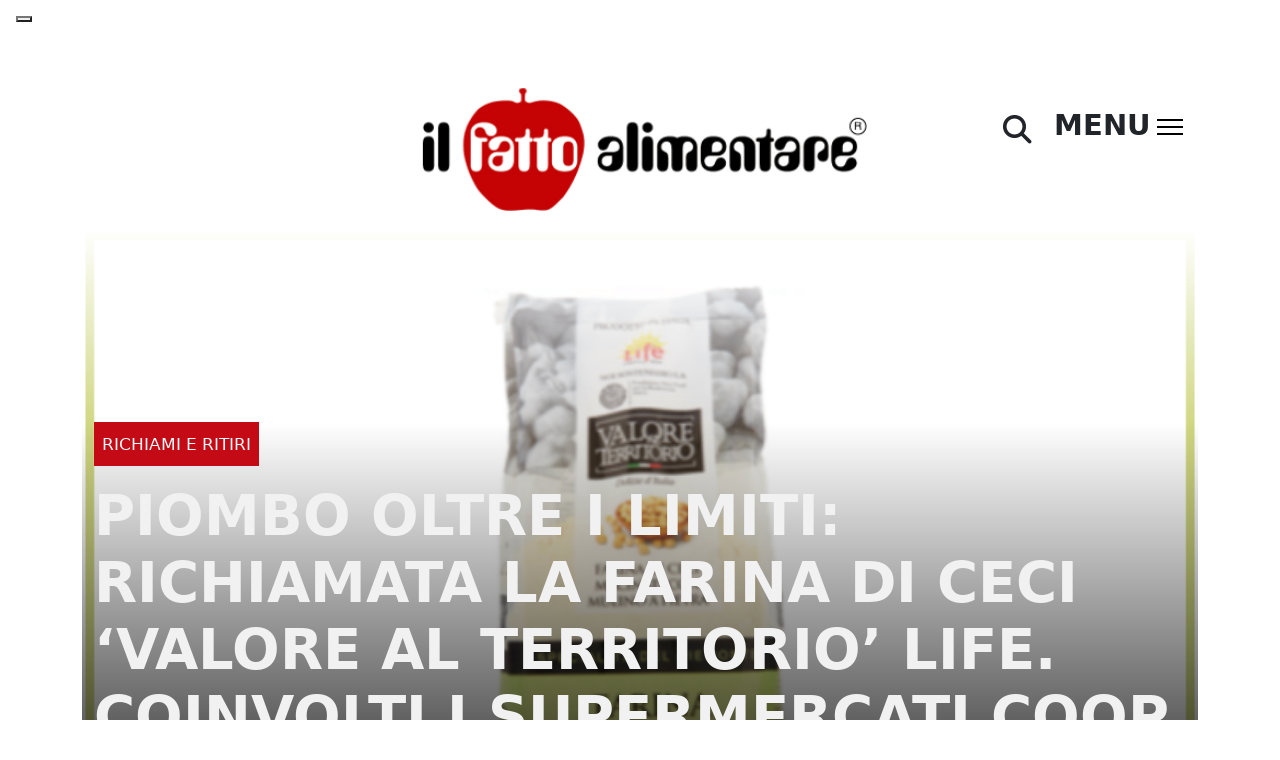

--- FILE ---
content_type: text/html; charset=UTF-8
request_url: https://ilfattoalimentare.it/richiamo-farina-di-ceci-life.html
body_size: 29570
content:
<!DOCTYPE html>
<html lang="it-IT">
<head>
    <!--<script id="Cookiebot" src="https://consent.cookiebot.com/uc.js" data-cbid="efff7076-c5f3-4925-bfc1-43c639566b41"  type="text/javascript"></script>
    <script>window.addEventListener('CookiebotOnConsentReady', () => { Cookiebot.changed && document.location.reload(); })</script>-->

    
        <!-- Google Tag Manager -->
    <script>(function(w,d,s,l,i){w[l]=w[l]||[];w[l].push({'gtm.start':
    new Date().getTime(),event:'gtm.js'});var f=d.getElementsByTagName(s)[0],
    j=d.createElement(s),dl=l!='dataLayer'?'&l='+l:'';j.async=true;j.src=
    'https://www.googletagmanager.com/gtm.js?id='+i+dl;f.parentNode.insertBefore(j,f);
    })(window,document,'script','dataLayer','GTM-NMTQW25Q');</script>
    <!-- End Google Tag Manager -->

    <meta charset="UTF-8">
    <meta http-equiv="X-UA-Compatible" content="IE=edge">
    <meta name="viewport" content="width=device-width, initial-scale=1.0">
    <link rel="pingback" href="https://ilfattoalimentare.it/xmlrpc.php">
    <meta name="facebook-domain-verification" content="x1me2uq3lmpak5mfhn3zjdv3hseagi" />
    <link rel="shortcut icon" href="https://www.ilfattoalimentare.it/wp-content/uploads/2012/12/favicon.ico" title="Favicon">
    <link href="https://cdn.jsdelivr.net/npm/bootstrap@5.2.2/dist/css/bootstrap.min.css" rel="stylesheet" integrity="sha384-Zenh87qX5JnK2Jl0vWa8Ck2rdkQ2Bzep5IDxbcnCeuOxjzrPF/et3URy9Bv1WTRi" crossorigin="anonymous">
    
	  <meta name='robots' content='index, follow, max-image-preview:large, max-snippet:-1, max-video-preview:-1' />

	<!-- This site is optimized with the Yoast SEO plugin v23.5 - https://yoast.com/wordpress/plugins/seo/ -->
	<title>Farina di ceci Life richiamata per piombo oltre i limiti</title>
	<meta name="description" content="Un lotto di farina di ceci ‘Valore al Territorio’ Life è stata richiamata dai supermercati Coop per presenza di piombo oltre i limiti" />
	<link rel="canonical" href="https://ilfattoalimentare.it/richiamo-farina-di-ceci-life.html" />
	<meta property="og:locale" content="it_IT" />
	<meta property="og:type" content="article" />
	<meta property="og:title" content="Farina di ceci Life richiamata per piombo oltre i limiti" />
	<meta property="og:description" content="Un lotto di farina di ceci ‘Valore al Territorio’ Life è stata richiamata dai supermercati Coop per presenza di piombo oltre i limiti" />
	<meta property="og:url" content="https://ilfattoalimentare.it/richiamo-farina-di-ceci-life.html" />
	<meta property="og:site_name" content="Il Fatto Alimentare" />
	<meta property="article:publisher" content="https://www.facebook.com/Il-Fatto-Alimentare-168190229904123/?fref=ts" />
	<meta property="article:published_time" content="2019-10-23T11:40:03+00:00" />
	<meta property="article:modified_time" content="2019-10-23T14:35:15+00:00" />
	<meta property="og:image" content="https://ilfattoalimentare.it/wp-content/uploads/2019/10/farina-di-ceci-life-piombo-richiamo.png" />
	<meta property="og:image:width" content="645" />
	<meta property="og:image:height" content="390" />
	<meta property="og:image:type" content="image/png" />
	<meta name="author" content="Giulia Crepaldi" />
	<meta name="twitter:card" content="summary_large_image" />
	<meta name="twitter:creator" content="@fattoalimentare" />
	<meta name="twitter:site" content="@fattoalimentare" />
	<meta name="twitter:label1" content="Scritto da" />
	<meta name="twitter:data1" content="Giulia Crepaldi" />
	<meta name="twitter:label2" content="Tempo di lettura stimato" />
	<meta name="twitter:data2" content="1 minuto" />
	<script type="application/ld+json" class="yoast-schema-graph">{"@context":"https://schema.org","@graph":[{"@type":"Article","@id":"https://ilfattoalimentare.it/richiamo-farina-di-ceci-life.html#article","isPartOf":{"@id":"https://ilfattoalimentare.it/richiamo-farina-di-ceci-life.html"},"author":{"name":"Giulia Crepaldi","@id":"https://ilfattoalimentare.it/#/schema/person/dd0a4b2e0041dc662494d2f24153a126"},"headline":"Piombo oltre i limiti: richiamata la farina di ceci ‘Valore al Territorio’ Life. Coinvolti i supermercati Coop e Gros Cidac","datePublished":"2019-10-23T11:40:03+00:00","dateModified":"2019-10-23T14:35:15+00:00","mainEntityOfPage":{"@id":"https://ilfattoalimentare.it/richiamo-farina-di-ceci-life.html"},"wordCount":278,"publisher":{"@id":"https://ilfattoalimentare.it/#organization"},"image":{"@id":"https://ilfattoalimentare.it/richiamo-farina-di-ceci-life.html#primaryimage"},"thumbnailUrl":"https://ilfattoalimentare.it/wp-content/uploads/2019/10/farina-di-ceci-life-piombo-richiamo.png","keywords":["farina di ceci","Life","piombo"],"articleSection":["Richiami e ritiri"],"inLanguage":"it-IT"},{"@type":"WebPage","@id":"https://ilfattoalimentare.it/richiamo-farina-di-ceci-life.html","url":"https://ilfattoalimentare.it/richiamo-farina-di-ceci-life.html","name":"Farina di ceci Life richiamata per piombo oltre i limiti","isPartOf":{"@id":"https://ilfattoalimentare.it/#website"},"primaryImageOfPage":{"@id":"https://ilfattoalimentare.it/richiamo-farina-di-ceci-life.html#primaryimage"},"image":{"@id":"https://ilfattoalimentare.it/richiamo-farina-di-ceci-life.html#primaryimage"},"thumbnailUrl":"https://ilfattoalimentare.it/wp-content/uploads/2019/10/farina-di-ceci-life-piombo-richiamo.png","datePublished":"2019-10-23T11:40:03+00:00","dateModified":"2019-10-23T14:35:15+00:00","description":"Un lotto di farina di ceci ‘Valore al Territorio’ Life è stata richiamata dai supermercati Coop per presenza di piombo oltre i limiti","breadcrumb":{"@id":"https://ilfattoalimentare.it/richiamo-farina-di-ceci-life.html#breadcrumb"},"inLanguage":"it-IT","potentialAction":[{"@type":"ReadAction","target":["https://ilfattoalimentare.it/richiamo-farina-di-ceci-life.html"]}]},{"@type":"ImageObject","inLanguage":"it-IT","@id":"https://ilfattoalimentare.it/richiamo-farina-di-ceci-life.html#primaryimage","url":"https://ilfattoalimentare.it/wp-content/uploads/2019/10/farina-di-ceci-life-piombo-richiamo.png","contentUrl":"https://ilfattoalimentare.it/wp-content/uploads/2019/10/farina-di-ceci-life-piombo-richiamo.png","width":645,"height":390,"caption":"farina di ceci life piombo richiamo"},{"@type":"BreadcrumbList","@id":"https://ilfattoalimentare.it/richiamo-farina-di-ceci-life.html#breadcrumb","itemListElement":[{"@type":"ListItem","position":1,"name":"Home","item":"https://ilfattoalimentare.it/"},{"@type":"ListItem","position":2,"name":"News","item":"https://ilfattoalimentare.it/news"},{"@type":"ListItem","position":3,"name":"Piombo oltre i limiti: richiamata la farina di ceci ‘Valore al Territorio’ Life. Coinvolti i supermercati Coop e Gros Cidac"}]},{"@type":"WebSite","@id":"https://ilfattoalimentare.it/#website","url":"https://ilfattoalimentare.it/","name":"Il Fatto Alimentare","description":"","publisher":{"@id":"https://ilfattoalimentare.it/#organization"},"potentialAction":[{"@type":"SearchAction","target":{"@type":"EntryPoint","urlTemplate":"https://ilfattoalimentare.it/?s={search_term_string}"},"query-input":{"@type":"PropertyValueSpecification","valueRequired":true,"valueName":"search_term_string"}}],"inLanguage":"it-IT"},{"@type":"Organization","@id":"https://ilfattoalimentare.it/#organization","name":"Il Fatto Alimentare","url":"https://ilfattoalimentare.it/","logo":{"@type":"ImageObject","inLanguage":"it-IT","@id":"https://ilfattoalimentare.it/#/schema/logo/image/","url":"https://ilfattoalimentare.it/wp-content/uploads/2012/12/logoilfattoalimentare400w.png","contentUrl":"https://ilfattoalimentare.it/wp-content/uploads/2012/12/logoilfattoalimentare400w.png","width":400,"height":115,"caption":"Il Fatto Alimentare"},"image":{"@id":"https://ilfattoalimentare.it/#/schema/logo/image/"},"sameAs":["https://www.facebook.com/Il-Fatto-Alimentare-168190229904123/?fref=ts","https://x.com/fattoalimentare","https://www.youtube.com/user/IlFattoAlimentare"]},{"@type":"Person","@id":"https://ilfattoalimentare.it/#/schema/person/dd0a4b2e0041dc662494d2f24153a126","name":"Giulia Crepaldi","image":{"@type":"ImageObject","inLanguage":"it-IT","@id":"https://ilfattoalimentare.it/#/schema/person/image/","url":"https://secure.gravatar.com/avatar/ea57d4fc5a8dd5faae4070c29d48ff5f?s=96&d=mm&r=g","contentUrl":"https://secure.gravatar.com/avatar/ea57d4fc5a8dd5faae4070c29d48ff5f?s=96&d=mm&r=g","caption":"Giulia Crepaldi"},"description":"Giornalista professionista, redattrice de Il Fatto Alimentare. Biologa, con un master in Alimentazione e dietetica applicata. Scrive principalmente di alimentazione, etichette, sostenibilità e sicurezza alimentare. Gestisce i richiami alimentari e il ‘servizio alert’.","sameAs":["https://ilfattoalimentare.it/author/giulia-crepaldi"],"url":"https://ilfattoalimentare.it/author/giulia-crepaldi"}]}</script>
	<!-- / Yoast SEO plugin. -->


<link rel='dns-prefetch' href='//static.addtoany.com' />
<link rel='dns-prefetch' href='//www.google.com' />
<link rel='dns-prefetch' href='//use.fontawesome.com' />
<link rel="alternate" type="application/rss+xml" title="Il Fatto Alimentare &raquo; Piombo oltre i limiti: richiamata la farina di ceci ‘Valore al Territorio’ Life. Coinvolti i supermercati Coop e Gros Cidac Feed dei commenti" href="https://ilfattoalimentare.it/richiamo-farina-di-ceci-life.html/feed" />
<script>
window._wpemojiSettings = {"baseUrl":"https:\/\/s.w.org\/images\/core\/emoji\/14.0.0\/72x72\/","ext":".png","svgUrl":"https:\/\/s.w.org\/images\/core\/emoji\/14.0.0\/svg\/","svgExt":".svg","source":{"concatemoji":"https:\/\/ilfattoalimentare.it\/wp-includes\/js\/wp-emoji-release.min.js?ver=6.4.7"}};
/*! This file is auto-generated */
!function(i,n){var o,s,e;function c(e){try{var t={supportTests:e,timestamp:(new Date).valueOf()};sessionStorage.setItem(o,JSON.stringify(t))}catch(e){}}function p(e,t,n){e.clearRect(0,0,e.canvas.width,e.canvas.height),e.fillText(t,0,0);var t=new Uint32Array(e.getImageData(0,0,e.canvas.width,e.canvas.height).data),r=(e.clearRect(0,0,e.canvas.width,e.canvas.height),e.fillText(n,0,0),new Uint32Array(e.getImageData(0,0,e.canvas.width,e.canvas.height).data));return t.every(function(e,t){return e===r[t]})}function u(e,t,n){switch(t){case"flag":return n(e,"\ud83c\udff3\ufe0f\u200d\u26a7\ufe0f","\ud83c\udff3\ufe0f\u200b\u26a7\ufe0f")?!1:!n(e,"\ud83c\uddfa\ud83c\uddf3","\ud83c\uddfa\u200b\ud83c\uddf3")&&!n(e,"\ud83c\udff4\udb40\udc67\udb40\udc62\udb40\udc65\udb40\udc6e\udb40\udc67\udb40\udc7f","\ud83c\udff4\u200b\udb40\udc67\u200b\udb40\udc62\u200b\udb40\udc65\u200b\udb40\udc6e\u200b\udb40\udc67\u200b\udb40\udc7f");case"emoji":return!n(e,"\ud83e\udef1\ud83c\udffb\u200d\ud83e\udef2\ud83c\udfff","\ud83e\udef1\ud83c\udffb\u200b\ud83e\udef2\ud83c\udfff")}return!1}function f(e,t,n){var r="undefined"!=typeof WorkerGlobalScope&&self instanceof WorkerGlobalScope?new OffscreenCanvas(300,150):i.createElement("canvas"),a=r.getContext("2d",{willReadFrequently:!0}),o=(a.textBaseline="top",a.font="600 32px Arial",{});return e.forEach(function(e){o[e]=t(a,e,n)}),o}function t(e){var t=i.createElement("script");t.src=e,t.defer=!0,i.head.appendChild(t)}"undefined"!=typeof Promise&&(o="wpEmojiSettingsSupports",s=["flag","emoji"],n.supports={everything:!0,everythingExceptFlag:!0},e=new Promise(function(e){i.addEventListener("DOMContentLoaded",e,{once:!0})}),new Promise(function(t){var n=function(){try{var e=JSON.parse(sessionStorage.getItem(o));if("object"==typeof e&&"number"==typeof e.timestamp&&(new Date).valueOf()<e.timestamp+604800&&"object"==typeof e.supportTests)return e.supportTests}catch(e){}return null}();if(!n){if("undefined"!=typeof Worker&&"undefined"!=typeof OffscreenCanvas&&"undefined"!=typeof URL&&URL.createObjectURL&&"undefined"!=typeof Blob)try{var e="postMessage("+f.toString()+"("+[JSON.stringify(s),u.toString(),p.toString()].join(",")+"));",r=new Blob([e],{type:"text/javascript"}),a=new Worker(URL.createObjectURL(r),{name:"wpTestEmojiSupports"});return void(a.onmessage=function(e){c(n=e.data),a.terminate(),t(n)})}catch(e){}c(n=f(s,u,p))}t(n)}).then(function(e){for(var t in e)n.supports[t]=e[t],n.supports.everything=n.supports.everything&&n.supports[t],"flag"!==t&&(n.supports.everythingExceptFlag=n.supports.everythingExceptFlag&&n.supports[t]);n.supports.everythingExceptFlag=n.supports.everythingExceptFlag&&!n.supports.flag,n.DOMReady=!1,n.readyCallback=function(){n.DOMReady=!0}}).then(function(){return e}).then(function(){var e;n.supports.everything||(n.readyCallback(),(e=n.source||{}).concatemoji?t(e.concatemoji):e.wpemoji&&e.twemoji&&(t(e.twemoji),t(e.wpemoji)))}))}((window,document),window._wpemojiSettings);
</script>
<style id='wp-emoji-styles-inline-css'>

	img.wp-smiley, img.emoji {
		display: inline !important;
		border: none !important;
		box-shadow: none !important;
		height: 1em !important;
		width: 1em !important;
		margin: 0 0.07em !important;
		vertical-align: -0.1em !important;
		background: none !important;
		padding: 0 !important;
	}
</style>
<link rel='stylesheet' id='wp-block-library-css' href='https://ilfattoalimentare.it/wp-includes/css/dist/block-library/style.min.css?ver=6.4.7' media='all' />
<style id='classic-theme-styles-inline-css'>
/*! This file is auto-generated */
.wp-block-button__link{color:#fff;background-color:#32373c;border-radius:9999px;box-shadow:none;text-decoration:none;padding:calc(.667em + 2px) calc(1.333em + 2px);font-size:1.125em}.wp-block-file__button{background:#32373c;color:#fff;text-decoration:none}
</style>
<style id='global-styles-inline-css'>
body{--wp--preset--color--black: #000000;--wp--preset--color--cyan-bluish-gray: #abb8c3;--wp--preset--color--white: #ffffff;--wp--preset--color--pale-pink: #f78da7;--wp--preset--color--vivid-red: #cf2e2e;--wp--preset--color--luminous-vivid-orange: #ff6900;--wp--preset--color--luminous-vivid-amber: #fcb900;--wp--preset--color--light-green-cyan: #7bdcb5;--wp--preset--color--vivid-green-cyan: #00d084;--wp--preset--color--pale-cyan-blue: #8ed1fc;--wp--preset--color--vivid-cyan-blue: #0693e3;--wp--preset--color--vivid-purple: #9b51e0;--wp--preset--gradient--vivid-cyan-blue-to-vivid-purple: linear-gradient(135deg,rgba(6,147,227,1) 0%,rgb(155,81,224) 100%);--wp--preset--gradient--light-green-cyan-to-vivid-green-cyan: linear-gradient(135deg,rgb(122,220,180) 0%,rgb(0,208,130) 100%);--wp--preset--gradient--luminous-vivid-amber-to-luminous-vivid-orange: linear-gradient(135deg,rgba(252,185,0,1) 0%,rgba(255,105,0,1) 100%);--wp--preset--gradient--luminous-vivid-orange-to-vivid-red: linear-gradient(135deg,rgba(255,105,0,1) 0%,rgb(207,46,46) 100%);--wp--preset--gradient--very-light-gray-to-cyan-bluish-gray: linear-gradient(135deg,rgb(238,238,238) 0%,rgb(169,184,195) 100%);--wp--preset--gradient--cool-to-warm-spectrum: linear-gradient(135deg,rgb(74,234,220) 0%,rgb(151,120,209) 20%,rgb(207,42,186) 40%,rgb(238,44,130) 60%,rgb(251,105,98) 80%,rgb(254,248,76) 100%);--wp--preset--gradient--blush-light-purple: linear-gradient(135deg,rgb(255,206,236) 0%,rgb(152,150,240) 100%);--wp--preset--gradient--blush-bordeaux: linear-gradient(135deg,rgb(254,205,165) 0%,rgb(254,45,45) 50%,rgb(107,0,62) 100%);--wp--preset--gradient--luminous-dusk: linear-gradient(135deg,rgb(255,203,112) 0%,rgb(199,81,192) 50%,rgb(65,88,208) 100%);--wp--preset--gradient--pale-ocean: linear-gradient(135deg,rgb(255,245,203) 0%,rgb(182,227,212) 50%,rgb(51,167,181) 100%);--wp--preset--gradient--electric-grass: linear-gradient(135deg,rgb(202,248,128) 0%,rgb(113,206,126) 100%);--wp--preset--gradient--midnight: linear-gradient(135deg,rgb(2,3,129) 0%,rgb(40,116,252) 100%);--wp--preset--font-size--small: 13px;--wp--preset--font-size--medium: 20px;--wp--preset--font-size--large: 36px;--wp--preset--font-size--x-large: 42px;--wp--preset--spacing--20: 0.44rem;--wp--preset--spacing--30: 0.67rem;--wp--preset--spacing--40: 1rem;--wp--preset--spacing--50: 1.5rem;--wp--preset--spacing--60: 2.25rem;--wp--preset--spacing--70: 3.38rem;--wp--preset--spacing--80: 5.06rem;--wp--preset--shadow--natural: 6px 6px 9px rgba(0, 0, 0, 0.2);--wp--preset--shadow--deep: 12px 12px 50px rgba(0, 0, 0, 0.4);--wp--preset--shadow--sharp: 6px 6px 0px rgba(0, 0, 0, 0.2);--wp--preset--shadow--outlined: 6px 6px 0px -3px rgba(255, 255, 255, 1), 6px 6px rgba(0, 0, 0, 1);--wp--preset--shadow--crisp: 6px 6px 0px rgba(0, 0, 0, 1);}:where(.is-layout-flex){gap: 0.5em;}:where(.is-layout-grid){gap: 0.5em;}body .is-layout-flow > .alignleft{float: left;margin-inline-start: 0;margin-inline-end: 2em;}body .is-layout-flow > .alignright{float: right;margin-inline-start: 2em;margin-inline-end: 0;}body .is-layout-flow > .aligncenter{margin-left: auto !important;margin-right: auto !important;}body .is-layout-constrained > .alignleft{float: left;margin-inline-start: 0;margin-inline-end: 2em;}body .is-layout-constrained > .alignright{float: right;margin-inline-start: 2em;margin-inline-end: 0;}body .is-layout-constrained > .aligncenter{margin-left: auto !important;margin-right: auto !important;}body .is-layout-constrained > :where(:not(.alignleft):not(.alignright):not(.alignfull)){max-width: var(--wp--style--global--content-size);margin-left: auto !important;margin-right: auto !important;}body .is-layout-constrained > .alignwide{max-width: var(--wp--style--global--wide-size);}body .is-layout-flex{display: flex;}body .is-layout-flex{flex-wrap: wrap;align-items: center;}body .is-layout-flex > *{margin: 0;}body .is-layout-grid{display: grid;}body .is-layout-grid > *{margin: 0;}:where(.wp-block-columns.is-layout-flex){gap: 2em;}:where(.wp-block-columns.is-layout-grid){gap: 2em;}:where(.wp-block-post-template.is-layout-flex){gap: 1.25em;}:where(.wp-block-post-template.is-layout-grid){gap: 1.25em;}.has-black-color{color: var(--wp--preset--color--black) !important;}.has-cyan-bluish-gray-color{color: var(--wp--preset--color--cyan-bluish-gray) !important;}.has-white-color{color: var(--wp--preset--color--white) !important;}.has-pale-pink-color{color: var(--wp--preset--color--pale-pink) !important;}.has-vivid-red-color{color: var(--wp--preset--color--vivid-red) !important;}.has-luminous-vivid-orange-color{color: var(--wp--preset--color--luminous-vivid-orange) !important;}.has-luminous-vivid-amber-color{color: var(--wp--preset--color--luminous-vivid-amber) !important;}.has-light-green-cyan-color{color: var(--wp--preset--color--light-green-cyan) !important;}.has-vivid-green-cyan-color{color: var(--wp--preset--color--vivid-green-cyan) !important;}.has-pale-cyan-blue-color{color: var(--wp--preset--color--pale-cyan-blue) !important;}.has-vivid-cyan-blue-color{color: var(--wp--preset--color--vivid-cyan-blue) !important;}.has-vivid-purple-color{color: var(--wp--preset--color--vivid-purple) !important;}.has-black-background-color{background-color: var(--wp--preset--color--black) !important;}.has-cyan-bluish-gray-background-color{background-color: var(--wp--preset--color--cyan-bluish-gray) !important;}.has-white-background-color{background-color: var(--wp--preset--color--white) !important;}.has-pale-pink-background-color{background-color: var(--wp--preset--color--pale-pink) !important;}.has-vivid-red-background-color{background-color: var(--wp--preset--color--vivid-red) !important;}.has-luminous-vivid-orange-background-color{background-color: var(--wp--preset--color--luminous-vivid-orange) !important;}.has-luminous-vivid-amber-background-color{background-color: var(--wp--preset--color--luminous-vivid-amber) !important;}.has-light-green-cyan-background-color{background-color: var(--wp--preset--color--light-green-cyan) !important;}.has-vivid-green-cyan-background-color{background-color: var(--wp--preset--color--vivid-green-cyan) !important;}.has-pale-cyan-blue-background-color{background-color: var(--wp--preset--color--pale-cyan-blue) !important;}.has-vivid-cyan-blue-background-color{background-color: var(--wp--preset--color--vivid-cyan-blue) !important;}.has-vivid-purple-background-color{background-color: var(--wp--preset--color--vivid-purple) !important;}.has-black-border-color{border-color: var(--wp--preset--color--black) !important;}.has-cyan-bluish-gray-border-color{border-color: var(--wp--preset--color--cyan-bluish-gray) !important;}.has-white-border-color{border-color: var(--wp--preset--color--white) !important;}.has-pale-pink-border-color{border-color: var(--wp--preset--color--pale-pink) !important;}.has-vivid-red-border-color{border-color: var(--wp--preset--color--vivid-red) !important;}.has-luminous-vivid-orange-border-color{border-color: var(--wp--preset--color--luminous-vivid-orange) !important;}.has-luminous-vivid-amber-border-color{border-color: var(--wp--preset--color--luminous-vivid-amber) !important;}.has-light-green-cyan-border-color{border-color: var(--wp--preset--color--light-green-cyan) !important;}.has-vivid-green-cyan-border-color{border-color: var(--wp--preset--color--vivid-green-cyan) !important;}.has-pale-cyan-blue-border-color{border-color: var(--wp--preset--color--pale-cyan-blue) !important;}.has-vivid-cyan-blue-border-color{border-color: var(--wp--preset--color--vivid-cyan-blue) !important;}.has-vivid-purple-border-color{border-color: var(--wp--preset--color--vivid-purple) !important;}.has-vivid-cyan-blue-to-vivid-purple-gradient-background{background: var(--wp--preset--gradient--vivid-cyan-blue-to-vivid-purple) !important;}.has-light-green-cyan-to-vivid-green-cyan-gradient-background{background: var(--wp--preset--gradient--light-green-cyan-to-vivid-green-cyan) !important;}.has-luminous-vivid-amber-to-luminous-vivid-orange-gradient-background{background: var(--wp--preset--gradient--luminous-vivid-amber-to-luminous-vivid-orange) !important;}.has-luminous-vivid-orange-to-vivid-red-gradient-background{background: var(--wp--preset--gradient--luminous-vivid-orange-to-vivid-red) !important;}.has-very-light-gray-to-cyan-bluish-gray-gradient-background{background: var(--wp--preset--gradient--very-light-gray-to-cyan-bluish-gray) !important;}.has-cool-to-warm-spectrum-gradient-background{background: var(--wp--preset--gradient--cool-to-warm-spectrum) !important;}.has-blush-light-purple-gradient-background{background: var(--wp--preset--gradient--blush-light-purple) !important;}.has-blush-bordeaux-gradient-background{background: var(--wp--preset--gradient--blush-bordeaux) !important;}.has-luminous-dusk-gradient-background{background: var(--wp--preset--gradient--luminous-dusk) !important;}.has-pale-ocean-gradient-background{background: var(--wp--preset--gradient--pale-ocean) !important;}.has-electric-grass-gradient-background{background: var(--wp--preset--gradient--electric-grass) !important;}.has-midnight-gradient-background{background: var(--wp--preset--gradient--midnight) !important;}.has-small-font-size{font-size: var(--wp--preset--font-size--small) !important;}.has-medium-font-size{font-size: var(--wp--preset--font-size--medium) !important;}.has-large-font-size{font-size: var(--wp--preset--font-size--large) !important;}.has-x-large-font-size{font-size: var(--wp--preset--font-size--x-large) !important;}
.wp-block-navigation a:where(:not(.wp-element-button)){color: inherit;}
:where(.wp-block-post-template.is-layout-flex){gap: 1.25em;}:where(.wp-block-post-template.is-layout-grid){gap: 1.25em;}
:where(.wp-block-columns.is-layout-flex){gap: 2em;}:where(.wp-block-columns.is-layout-grid){gap: 2em;}
.wp-block-pullquote{font-size: 1.5em;line-height: 1.6;}
</style>
<link rel='stylesheet' id='redux-extendify-styles-css' href='https://ilfattoalimentare.it/wp-content/plugins/redux-framework/redux-core/assets/css/extendify-utilities.css?ver=4.4.9' media='all' />
<link rel='stylesheet' id='contact-form-7-css' href='https://ilfattoalimentare.it/wp-content/plugins/contact-form-7/includes/css/styles.css?ver=5.8.3' media='all' />
<link rel='stylesheet' id='mailup-css' href='https://ilfattoalimentare.it/wp-content/plugins/mailup-email-and-newsletter-subscription-form/public/css/mailup-public.css?ver=1.2.4' media='all' />
<link rel='stylesheet' id='dntplgn_style-css' href='https://ilfattoalimentare.it/wp-content/plugins/recurring-donation/css/style.css?ver=6.4.7' media='all' />
<link rel='stylesheet' id='jquery_ui_style-css' href='https://ilfattoalimentare.it/wp-content/plugins/recurring-donation/css/jquery-ui-styles.css?ver=6.4.7' media='all' />
<link rel='stylesheet' id='stcr-font-awesome-css' href='https://ilfattoalimentare.it/wp-content/plugins/subscribe-to-comments-reloaded/includes/css/font-awesome.min.css?ver=6.4.7' media='all' />
<link rel='stylesheet' id='stcr-style-css' href='https://ilfattoalimentare.it/wp-content/plugins/subscribe-to-comments-reloaded/includes/css/stcr-style.css?ver=6.4.7' media='all' />
<link rel='stylesheet' id='wpdiscuz-frontend-css-css' href='https://ilfattoalimentare.it/wp-content/plugins/wpdiscuz/themes/default/style.css?ver=7.6.0' media='all' />
<style id='wpdiscuz-frontend-css-inline-css'>
 #wpdcom .wpd-blog-administrator .wpd-comment-label{color:#ffffff;background-color:#00B38F;border:none}#wpdcom .wpd-blog-administrator .wpd-comment-author, #wpdcom .wpd-blog-administrator .wpd-comment-author a{color:#00B38F}#wpdcom.wpd-layout-1 .wpd-comment .wpd-blog-administrator .wpd-avatar img{border-color:#00B38F}#wpdcom.wpd-layout-2 .wpd-comment.wpd-reply .wpd-comment-wrap.wpd-blog-administrator{border-left:3px solid #00B38F}#wpdcom.wpd-layout-2 .wpd-comment .wpd-blog-administrator .wpd-avatar img{border-bottom-color:#00B38F}#wpdcom.wpd-layout-3 .wpd-blog-administrator .wpd-comment-subheader{border-top:1px dashed #00B38F}#wpdcom.wpd-layout-3 .wpd-reply .wpd-blog-administrator .wpd-comment-right{border-left:1px solid #00B38F}#wpdcom .wpd-blog-editor .wpd-comment-label{color:#ffffff;background-color:#00B38F;border:none}#wpdcom .wpd-blog-editor .wpd-comment-author, #wpdcom .wpd-blog-editor .wpd-comment-author a{color:#00B38F}#wpdcom.wpd-layout-1 .wpd-comment .wpd-blog-editor .wpd-avatar img{border-color:#00B38F}#wpdcom.wpd-layout-2 .wpd-comment.wpd-reply .wpd-comment-wrap.wpd-blog-editor{border-left:3px solid #00B38F}#wpdcom.wpd-layout-2 .wpd-comment .wpd-blog-editor .wpd-avatar img{border-bottom-color:#00B38F}#wpdcom.wpd-layout-3 .wpd-blog-editor .wpd-comment-subheader{border-top:1px dashed #00B38F}#wpdcom.wpd-layout-3 .wpd-reply .wpd-blog-editor .wpd-comment-right{border-left:1px solid #00B38F}#wpdcom .wpd-blog-author .wpd-comment-label{color:#ffffff;background-color:#00B38F;border:none}#wpdcom .wpd-blog-author .wpd-comment-author, #wpdcom .wpd-blog-author .wpd-comment-author a{color:#00B38F}#wpdcom.wpd-layout-1 .wpd-comment .wpd-blog-author .wpd-avatar img{border-color:#00B38F}#wpdcom.wpd-layout-2 .wpd-comment .wpd-blog-author .wpd-avatar img{border-bottom-color:#00B38F}#wpdcom.wpd-layout-3 .wpd-blog-author .wpd-comment-subheader{border-top:1px dashed #00B38F}#wpdcom.wpd-layout-3 .wpd-reply .wpd-blog-author .wpd-comment-right{border-left:1px solid #00B38F}#wpdcom .wpd-blog-contributor .wpd-comment-label{color:#ffffff;background-color:#00B38F;border:none}#wpdcom .wpd-blog-contributor .wpd-comment-author, #wpdcom .wpd-blog-contributor .wpd-comment-author a{color:#00B38F}#wpdcom.wpd-layout-1 .wpd-comment .wpd-blog-contributor .wpd-avatar img{border-color:#00B38F}#wpdcom.wpd-layout-2 .wpd-comment .wpd-blog-contributor .wpd-avatar img{border-bottom-color:#00B38F}#wpdcom.wpd-layout-3 .wpd-blog-contributor .wpd-comment-subheader{border-top:1px dashed #00B38F}#wpdcom.wpd-layout-3 .wpd-reply .wpd-blog-contributor .wpd-comment-right{border-left:1px solid #00B38F}#wpdcom .wpd-blog-subscriber .wpd-comment-label{color:#ffffff;background-color:#00B38F;border:none}#wpdcom .wpd-blog-subscriber .wpd-comment-author, #wpdcom .wpd-blog-subscriber .wpd-comment-author a{color:#00B38F}#wpdcom.wpd-layout-2 .wpd-comment .wpd-blog-subscriber .wpd-avatar img{border-bottom-color:#00B38F}#wpdcom.wpd-layout-3 .wpd-blog-subscriber .wpd-comment-subheader{border-top:1px dashed #00B38F}#wpdcom .wpd-blog-super_admin .wpd-comment-label{color:#ffffff;background-color:#00B38F;border:none}#wpdcom .wpd-blog-super_admin .wpd-comment-author, #wpdcom .wpd-blog-super_admin .wpd-comment-author a{color:#00B38F}#wpdcom.wpd-layout-1 .wpd-comment .wpd-blog-super_admin .wpd-avatar img{border-color:#00B38F}#wpdcom.wpd-layout-2 .wpd-comment .wpd-blog-super_admin .wpd-avatar img{border-bottom-color:#00B38F}#wpdcom.wpd-layout-3 .wpd-blog-super_admin .wpd-comment-subheader{border-top:1px dashed #00B38F}#wpdcom.wpd-layout-3 .wpd-reply .wpd-blog-super_admin .wpd-comment-right{border-left:1px solid #00B38F}#wpdcom .wpd-blog-campaign_manager .wpd-comment-label{color:#ffffff;background-color:#00B38F;border:none}#wpdcom .wpd-blog-campaign_manager .wpd-comment-author, #wpdcom .wpd-blog-campaign_manager .wpd-comment-author a{color:#00B38F}#wpdcom.wpd-layout-1 .wpd-comment .wpd-blog-campaign_manager .wpd-avatar img{border-color:#00B38F}#wpdcom.wpd-layout-2 .wpd-comment .wpd-blog-campaign_manager .wpd-avatar img{border-bottom-color:#00B38F}#wpdcom.wpd-layout-3 .wpd-blog-campaign_manager .wpd-comment-subheader{border-top:1px dashed #00B38F}#wpdcom.wpd-layout-3 .wpd-reply .wpd-blog-campaign_manager .wpd-comment-right{border-left:1px solid #00B38F}#wpdcom .wpd-blog-donor .wpd-comment-label{color:#ffffff;background-color:#00B38F;border:none}#wpdcom .wpd-blog-donor .wpd-comment-author, #wpdcom .wpd-blog-donor .wpd-comment-author a{color:#00B38F}#wpdcom.wpd-layout-1 .wpd-comment .wpd-blog-donor .wpd-avatar img{border-color:#00B38F}#wpdcom.wpd-layout-2 .wpd-comment .wpd-blog-donor .wpd-avatar img{border-bottom-color:#00B38F}#wpdcom.wpd-layout-3 .wpd-blog-donor .wpd-comment-subheader{border-top:1px dashed #00B38F}#wpdcom.wpd-layout-3 .wpd-reply .wpd-blog-donor .wpd-comment-right{border-left:1px solid #00B38F}#wpdcom .wpd-blog-wpseo_manager .wpd-comment-label{color:#ffffff;background-color:#00B38F;border:none}#wpdcom .wpd-blog-wpseo_manager .wpd-comment-author, #wpdcom .wpd-blog-wpseo_manager .wpd-comment-author a{color:#00B38F}#wpdcom.wpd-layout-1 .wpd-comment .wpd-blog-wpseo_manager .wpd-avatar img{border-color:#00B38F}#wpdcom.wpd-layout-2 .wpd-comment .wpd-blog-wpseo_manager .wpd-avatar img{border-bottom-color:#00B38F}#wpdcom.wpd-layout-3 .wpd-blog-wpseo_manager .wpd-comment-subheader{border-top:1px dashed #00B38F}#wpdcom.wpd-layout-3 .wpd-reply .wpd-blog-wpseo_manager .wpd-comment-right{border-left:1px solid #00B38F}#wpdcom .wpd-blog-wpseo_editor .wpd-comment-label{color:#ffffff;background-color:#00B38F;border:none}#wpdcom .wpd-blog-wpseo_editor .wpd-comment-author, #wpdcom .wpd-blog-wpseo_editor .wpd-comment-author a{color:#00B38F}#wpdcom.wpd-layout-1 .wpd-comment .wpd-blog-wpseo_editor .wpd-avatar img{border-color:#00B38F}#wpdcom.wpd-layout-2 .wpd-comment .wpd-blog-wpseo_editor .wpd-avatar img{border-bottom-color:#00B38F}#wpdcom.wpd-layout-3 .wpd-blog-wpseo_editor .wpd-comment-subheader{border-top:1px dashed #00B38F}#wpdcom.wpd-layout-3 .wpd-reply .wpd-blog-wpseo_editor .wpd-comment-right{border-left:1px solid #00B38F}#wpdcom .wpd-blog-post_author .wpd-comment-label{color:#ffffff;background-color:#00B38F;border:none}#wpdcom .wpd-blog-post_author .wpd-comment-author, #wpdcom .wpd-blog-post_author .wpd-comment-author a{color:#00B38F}#wpdcom .wpd-blog-post_author .wpd-avatar img{border-color:#00B38F}#wpdcom.wpd-layout-1 .wpd-comment .wpd-blog-post_author .wpd-avatar img{border-color:#00B38F}#wpdcom.wpd-layout-2 .wpd-comment.wpd-reply .wpd-comment-wrap.wpd-blog-post_author{border-left:3px solid #00B38F}#wpdcom.wpd-layout-2 .wpd-comment .wpd-blog-post_author .wpd-avatar img{border-bottom-color:#00B38F}#wpdcom.wpd-layout-3 .wpd-blog-post_author .wpd-comment-subheader{border-top:1px dashed #00B38F}#wpdcom.wpd-layout-3 .wpd-reply .wpd-blog-post_author .wpd-comment-right{border-left:1px solid #00B38F}#wpdcom .wpd-blog-guest .wpd-comment-label{color:#ffffff;background-color:#00B38F;border:none}#wpdcom .wpd-blog-guest .wpd-comment-author, #wpdcom .wpd-blog-guest .wpd-comment-author a{color:#00B38F}#wpdcom.wpd-layout-3 .wpd-blog-guest .wpd-comment-subheader{border-top:1px dashed #00B38F}#comments, #respond, .comments-area, #wpdcom{}#wpdcom .ql-editor > *{color:#777777}#wpdcom .ql-editor::before{}#wpdcom .ql-toolbar{border:1px solid #DDDDDD;border-top:none}#wpdcom .ql-container{border:1px solid #DDDDDD;border-bottom:none}#wpdcom .wpd-form-row .wpdiscuz-item input[type="text"], #wpdcom .wpd-form-row .wpdiscuz-item input[type="email"], #wpdcom .wpd-form-row .wpdiscuz-item input[type="url"], #wpdcom .wpd-form-row .wpdiscuz-item input[type="color"], #wpdcom .wpd-form-row .wpdiscuz-item input[type="date"], #wpdcom .wpd-form-row .wpdiscuz-item input[type="datetime"], #wpdcom .wpd-form-row .wpdiscuz-item input[type="datetime-local"], #wpdcom .wpd-form-row .wpdiscuz-item input[type="month"], #wpdcom .wpd-form-row .wpdiscuz-item input[type="number"], #wpdcom .wpd-form-row .wpdiscuz-item input[type="time"], #wpdcom textarea, #wpdcom select{border:1px solid #DDDDDD;color:#777777}#wpdcom .wpd-form-row .wpdiscuz-item textarea{border:1px solid #DDDDDD}#wpdcom input::placeholder, #wpdcom textarea::placeholder, #wpdcom input::-moz-placeholder, #wpdcom textarea::-webkit-input-placeholder{}#wpdcom .wpd-comment-text{color:#777777}#wpdcom .wpd-thread-head .wpd-thread-info{border-bottom:2px solid #c30a15}#wpdcom .wpd-thread-head .wpd-thread-info.wpd-reviews-tab svg{fill:#c30a15}#wpdcom .wpd-thread-head .wpdiscuz-user-settings{border-bottom:2px solid #c30a15}#wpdcom .wpd-thread-head .wpdiscuz-user-settings:hover{color:#c30a15}#wpdcom .wpd-comment .wpd-follow-link:hover{color:#c30a15}#wpdcom .wpd-comment-status .wpd-sticky{color:#c30a15}#wpdcom .wpd-thread-filter .wpdf-active{color:#c30a15;border-bottom-color:#c30a15}#wpdcom .wpd-comment-info-bar{border:1px dashed #cf3b44;background:#f9e7e8}#wpdcom .wpd-comment-info-bar .wpd-current-view i{color:#c30a15}#wpdcom .wpd-filter-view-all:hover{background:#c30a15}#wpdcom .wpdiscuz-item .wpdiscuz-rating > label{color:#DDDDDD}#wpdcom .wpdiscuz-item .wpdiscuz-rating:not(:checked) > label:hover, .wpdiscuz-rating:not(:checked) > label:hover ~ label{}#wpdcom .wpdiscuz-item .wpdiscuz-rating > input ~ label:hover, #wpdcom .wpdiscuz-item .wpdiscuz-rating > input:not(:checked) ~ label:hover ~ label, #wpdcom .wpdiscuz-item .wpdiscuz-rating > input:not(:checked) ~ label:hover ~ label{color:#FFED85}#wpdcom .wpdiscuz-item .wpdiscuz-rating > input:checked ~ label:hover, #wpdcom .wpdiscuz-item .wpdiscuz-rating > input:checked ~ label:hover, #wpdcom .wpdiscuz-item .wpdiscuz-rating > label:hover ~ input:checked ~ label, #wpdcom .wpdiscuz-item .wpdiscuz-rating > input:checked + label:hover ~ label, #wpdcom .wpdiscuz-item .wpdiscuz-rating > input:checked ~ label:hover ~ label, .wpd-custom-field .wcf-active-star, #wpdcom .wpdiscuz-item .wpdiscuz-rating > input:checked ~ label{color:#FFD700}#wpd-post-rating .wpd-rating-wrap .wpd-rating-stars svg .wpd-star{fill:#DDDDDD}#wpd-post-rating .wpd-rating-wrap .wpd-rating-stars svg .wpd-active{fill:#FFD700}#wpd-post-rating .wpd-rating-wrap .wpd-rate-starts svg .wpd-star{fill:#DDDDDD}#wpd-post-rating .wpd-rating-wrap .wpd-rate-starts:hover svg .wpd-star{fill:#FFED85}#wpd-post-rating.wpd-not-rated .wpd-rating-wrap .wpd-rate-starts svg:hover ~ svg .wpd-star{fill:#DDDDDD}.wpdiscuz-post-rating-wrap .wpd-rating .wpd-rating-wrap .wpd-rating-stars svg .wpd-star{fill:#DDDDDD}.wpdiscuz-post-rating-wrap .wpd-rating .wpd-rating-wrap .wpd-rating-stars svg .wpd-active{fill:#FFD700}#wpdcom .wpd-comment .wpd-follow-active{color:#ff7a00}#wpdcom .page-numbers{color:#555;border:#555 1px solid}#wpdcom span.current{background:#555}#wpdcom.wpd-layout-1 .wpd-new-loaded-comment > .wpd-comment-wrap > .wpd-comment-right{background:#f3f3f3}#wpdcom.wpd-layout-2 .wpd-new-loaded-comment.wpd-comment > .wpd-comment-wrap > .wpd-comment-right{background:#f3f3f3}#wpdcom.wpd-layout-2 .wpd-new-loaded-comment.wpd-comment.wpd-reply > .wpd-comment-wrap > .wpd-comment-right{background:transparent}#wpdcom.wpd-layout-2 .wpd-new-loaded-comment.wpd-comment.wpd-reply > .wpd-comment-wrap{background:#f3f3f3}#wpdcom.wpd-layout-3 .wpd-new-loaded-comment.wpd-comment > .wpd-comment-wrap > .wpd-comment-right{background:#f3f3f3}#wpdcom .wpd-follow:hover i, #wpdcom .wpd-unfollow:hover i, #wpdcom .wpd-comment .wpd-follow-active:hover i{color:#c30a15}#wpdcom .wpdiscuz-readmore{cursor:pointer;color:#c30a15}.wpd-custom-field .wcf-pasiv-star, #wpcomm .wpdiscuz-item .wpdiscuz-rating > label{color:#DDDDDD}.wpd-wrapper .wpd-list-item.wpd-active{border-top:3px solid #c30a15}#wpdcom.wpd-layout-2 .wpd-comment.wpd-reply.wpd-unapproved-comment .wpd-comment-wrap{border-left:3px solid #f3f3f3}#wpdcom.wpd-layout-3 .wpd-comment.wpd-reply.wpd-unapproved-comment .wpd-comment-right{border-left:1px solid #f3f3f3}#wpdcom .wpd-prim-button{background-color:#c30a15;color:#FFFFFF}#wpdcom .wpd_label__check i.wpdicon-on{color:#c30a15;border:1px solid #e1858a}#wpd-bubble-wrapper #wpd-bubble-all-comments-count{color:#c30a15}#wpd-bubble-wrapper > div{background-color:#c30a15}#wpd-bubble-wrapper > #wpd-bubble #wpd-bubble-add-message{background-color:#c30a15}#wpd-bubble-wrapper > #wpd-bubble #wpd-bubble-add-message::before{border-left-color:#c30a15;border-right-color:#c30a15}#wpd-bubble-wrapper.wpd-right-corner > #wpd-bubble #wpd-bubble-add-message::before{border-left-color:#c30a15;border-right-color:#c30a15}.wpd-inline-icon-wrapper path.wpd-inline-icon-first{fill:#c30a15}.wpd-inline-icon-count{background-color:#c30a15}.wpd-inline-icon-count::before{border-right-color:#c30a15}.wpd-inline-form-wrapper::before{border-bottom-color:#c30a15}.wpd-inline-form-question{background-color:#c30a15}.wpd-inline-form{background-color:#c30a15}.wpd-last-inline-comments-wrapper{border-color:#c30a15}.wpd-last-inline-comments-wrapper::before{border-bottom-color:#c30a15}.wpd-last-inline-comments-wrapper .wpd-view-all-inline-comments{background:#c30a15}.wpd-last-inline-comments-wrapper .wpd-view-all-inline-comments:hover,.wpd-last-inline-comments-wrapper .wpd-view-all-inline-comments:active,.wpd-last-inline-comments-wrapper .wpd-view-all-inline-comments:focus{background-color:#c30a15}#wpdcom .ql-snow .ql-tooltip[data-mode="link"]::before{content:"Enter link:"}#wpdcom .ql-snow .ql-tooltip.ql-editing a.ql-action::after{content:"Save"}.comments-area{width:auto}
</style>
<link rel='stylesheet' id='wpdiscuz-fa-css' href='https://ilfattoalimentare.it/wp-content/plugins/wpdiscuz/assets/third-party/font-awesome-5.13.0/css/fa.min.css?ver=7.6.0' media='all' />
<link rel='stylesheet' id='wmu-colorbox-css-css' href='https://ilfattoalimentare.it/wp-content/plugins/wpdiscuz/assets/third-party/colorbox/colorbox.css?ver=6.4.7' media='all' />
<link rel='stylesheet' id='wpdiscuz-mu-css-css' href='https://ilfattoalimentare.it/wp-content/plugins/wpdiscuz/assets/css/wpdiscuz-mu-frontend.css?ver=6.4.7' media='all' />
<link rel='stylesheet' id='wpdiscuz-user-content-css-css' href='https://ilfattoalimentare.it/wp-content/plugins/wpdiscuz/assets/css/wpdiscuz-user-content.css?ver=7.6.0' media='all' />
<link rel='stylesheet' id='wp-lightbox-2.min.css-css' href='https://ilfattoalimentare.it/wp-content/plugins/wp-lightbox-2/styles/lightbox.min.css?ver=1.3.4' media='all' />
<link rel='stylesheet' id='bootstrap-min-css' href='https://ilfattoalimentare.it/wp-content/themes/naele-ilfattoalimentare-2022/fonts/fonts.css?ver=6.4.7' media='all' />
<link rel='stylesheet' id='default-css' href='https://ilfattoalimentare.it/wp-content/themes/naele-ilfattoalimentare-2022/style.css?ver=6.4.7' media='all' />
<link rel='stylesheet' id='naele-css' href='https://ilfattoalimentare.it/wp-content/themes/naele-ilfattoalimentare-2022/css/naele.css?ver=2763' media='all' />
<link rel='stylesheet' id='font-awesome-official-css' href='https://use.fontawesome.com/releases/v6.2.1/css/all.css' media='all' integrity="sha384-twcuYPV86B3vvpwNhWJuaLdUSLF9+ttgM2A6M870UYXrOsxKfER2MKox5cirApyA" crossorigin="anonymous" />
<link rel='stylesheet' id='addtoany-css' href='https://ilfattoalimentare.it/wp-content/plugins/add-to-any/addtoany.min.css?ver=1.16' media='all' />
<link rel='stylesheet' id='font-awesome-official-v4shim-css' href='https://use.fontawesome.com/releases/v6.2.1/css/v4-shims.css' media='all' integrity="sha384-RreHPODFsMyzCpG+dKnwxOSjmjkuPWWdYP8sLpBRoSd8qPNJwaxKGUdxhQOKwUc7" crossorigin="anonymous" />
<script src="https://ilfattoalimentare.it/wp-includes/js/jquery/jquery.min.js?ver=3.7.1" id="jquery-core-js"></script>
<script src="https://ilfattoalimentare.it/wp-includes/js/jquery/jquery-migrate.min.js?ver=3.4.1" id="jquery-migrate-js"></script>
<script id="addtoany-core-js-before">
window.a2a_config=window.a2a_config||{};a2a_config.callbacks=[];a2a_config.overlays=[];a2a_config.templates={};a2a_localize = {
	Share: "Condividi",
	Save: "Salva",
	Subscribe: "Abbonati",
	Email: "Email",
	Bookmark: "Segnalibro",
	ShowAll: "espandi",
	ShowLess: "comprimi",
	FindServices: "Trova servizi",
	FindAnyServiceToAddTo: "Trova subito un servizio da aggiungere",
	PoweredBy: "Powered by",
	ShareViaEmail: "Condividi via email",
	SubscribeViaEmail: "Iscriviti via email",
	BookmarkInYourBrowser: "Aggiungi ai segnalibri",
	BookmarkInstructions: "Premi Ctrl+D o \u2318+D per mettere questa pagina nei preferiti",
	AddToYourFavorites: "Aggiungi ai favoriti",
	SendFromWebOrProgram: "Invia da qualsiasi indirizzo email o programma di posta elettronica",
	EmailProgram: "Programma di posta elettronica",
	More: "Di più&#8230;",
	ThanksForSharing: "Grazie per la condivisione!",
	ThanksForFollowing: "Grazie per il following!"
};

a2a_config.callbacks.push({ready:function(){document.querySelectorAll(".a2a_s_undefined").forEach(function(emptyIcon){emptyIcon.parentElement.style.display="none";})}});
</script>
<script defer src="https://static.addtoany.com/menu/page.js" id="addtoany-core-js"></script>
<script defer src="https://ilfattoalimentare.it/wp-content/plugins/add-to-any/addtoany.min.js?ver=1.1" id="addtoany-jquery-js"></script>
<script src="https://ilfattoalimentare.it/wp-content/plugins/mailup-email-and-newsletter-subscription-form/admin/js/jquery.validate.min.js?ver=1.19.3" id="mailup_validate-js"></script>
<script src="https://ilfattoalimentare.it/wp-content/plugins/mailup-email-and-newsletter-subscription-form/admin/js/localization/messages_it.js?ver=1.19.3" id="mailup_validate_loc_it-js"></script>
<script id="mailup-js-extra">
var mailup_params = {"ajax_url":"https:\/\/ilfattoalimentare.it\/wp-admin\/admin-ajax.php","ajaxNonce":"6f64e0319b"};
</script>
<script src="https://ilfattoalimentare.it/wp-content/plugins/mailup-email-and-newsletter-subscription-form/public/js/mailup-public.js?ver=1.2.4" id="mailup-js"></script>
<script src="https://ilfattoalimentare.it/wp-includes/js/jquery/ui/core.min.js?ver=1.13.2" id="jquery-ui-core-js"></script>
<script src="https://ilfattoalimentare.it/wp-includes/js/jquery/ui/tabs.min.js?ver=1.13.2" id="jquery-ui-tabs-js"></script>
<script src="https://ilfattoalimentare.it/wp-content/plugins/recurring-donation/js/script.js?ver=6.4.7" id="dntplgn_script-js"></script>
<link rel="https://api.w.org/" href="https://ilfattoalimentare.it/wp-json/" /><link rel="alternate" type="application/json" href="https://ilfattoalimentare.it/wp-json/wp/v2/posts/141024" /><link rel="EditURI" type="application/rsd+xml" title="RSD" href="https://ilfattoalimentare.it/xmlrpc.php?rsd" />
<meta name="generator" content="WordPress 6.4.7" />
<link rel='shortlink' href='https://ilfattoalimentare.it/?p=141024' />
<link rel="alternate" type="application/json+oembed" href="https://ilfattoalimentare.it/wp-json/oembed/1.0/embed?url=https%3A%2F%2Filfattoalimentare.it%2Frichiamo-farina-di-ceci-life.html" />
<link rel="alternate" type="text/xml+oembed" href="https://ilfattoalimentare.it/wp-json/oembed/1.0/embed?url=https%3A%2F%2Filfattoalimentare.it%2Frichiamo-farina-di-ceci-life.html&#038;format=xml" />
<meta name="generator" content="Redux 4.4.9" /><style type="text/css">.saboxplugin-wrap{-webkit-box-sizing:border-box;-moz-box-sizing:border-box;-ms-box-sizing:border-box;box-sizing:border-box;border:1px solid #eee;width:100%;clear:both;display:block;overflow:hidden;word-wrap:break-word;position:relative}.saboxplugin-wrap .saboxplugin-gravatar{float:left;padding:0 20px 20px 20px}.saboxplugin-wrap .saboxplugin-gravatar img{max-width:100px;height:auto;border-radius:0;}.saboxplugin-wrap .saboxplugin-authorname{font-size:18px;line-height:1;margin:20px 0 0 20px;display:block}.saboxplugin-wrap .saboxplugin-authorname a{text-decoration:none}.saboxplugin-wrap .saboxplugin-authorname a:focus{outline:0}.saboxplugin-wrap .saboxplugin-desc{display:block;margin:5px 20px}.saboxplugin-wrap .saboxplugin-desc a{text-decoration:underline}.saboxplugin-wrap .saboxplugin-desc p{margin:5px 0 12px}.saboxplugin-wrap .saboxplugin-web{margin:0 20px 15px;text-align:left}.saboxplugin-wrap .sab-web-position{text-align:right}.saboxplugin-wrap .saboxplugin-web a{color:#ccc;text-decoration:none}.saboxplugin-wrap .saboxplugin-socials{position:relative;display:block;background:#fcfcfc;padding:5px;border-top:1px solid #eee}.saboxplugin-wrap .saboxplugin-socials a svg{width:20px;height:20px}.saboxplugin-wrap .saboxplugin-socials a svg .st2{fill:#fff; transform-origin:center center;}.saboxplugin-wrap .saboxplugin-socials a svg .st1{fill:rgba(0,0,0,.3)}.saboxplugin-wrap .saboxplugin-socials a:hover{opacity:.8;-webkit-transition:opacity .4s;-moz-transition:opacity .4s;-o-transition:opacity .4s;transition:opacity .4s;box-shadow:none!important;-webkit-box-shadow:none!important}.saboxplugin-wrap .saboxplugin-socials .saboxplugin-icon-color{box-shadow:none;padding:0;border:0;-webkit-transition:opacity .4s;-moz-transition:opacity .4s;-o-transition:opacity .4s;transition:opacity .4s;display:inline-block;color:#fff;font-size:0;text-decoration:inherit;margin:5px;-webkit-border-radius:0;-moz-border-radius:0;-ms-border-radius:0;-o-border-radius:0;border-radius:0;overflow:hidden}.saboxplugin-wrap .saboxplugin-socials .saboxplugin-icon-grey{text-decoration:inherit;box-shadow:none;position:relative;display:-moz-inline-stack;display:inline-block;vertical-align:middle;zoom:1;margin:10px 5px;color:#444;fill:#444}.clearfix:after,.clearfix:before{content:' ';display:table;line-height:0;clear:both}.ie7 .clearfix{zoom:1}.saboxplugin-socials.sabox-colored .saboxplugin-icon-color .sab-twitch{border-color:#38245c}.saboxplugin-socials.sabox-colored .saboxplugin-icon-color .sab-addthis{border-color:#e91c00}.saboxplugin-socials.sabox-colored .saboxplugin-icon-color .sab-behance{border-color:#003eb0}.saboxplugin-socials.sabox-colored .saboxplugin-icon-color .sab-delicious{border-color:#06c}.saboxplugin-socials.sabox-colored .saboxplugin-icon-color .sab-deviantart{border-color:#036824}.saboxplugin-socials.sabox-colored .saboxplugin-icon-color .sab-digg{border-color:#00327c}.saboxplugin-socials.sabox-colored .saboxplugin-icon-color .sab-dribbble{border-color:#ba1655}.saboxplugin-socials.sabox-colored .saboxplugin-icon-color .sab-facebook{border-color:#1e2e4f}.saboxplugin-socials.sabox-colored .saboxplugin-icon-color .sab-flickr{border-color:#003576}.saboxplugin-socials.sabox-colored .saboxplugin-icon-color .sab-github{border-color:#264874}.saboxplugin-socials.sabox-colored .saboxplugin-icon-color .sab-google{border-color:#0b51c5}.saboxplugin-socials.sabox-colored .saboxplugin-icon-color .sab-googleplus{border-color:#96271a}.saboxplugin-socials.sabox-colored .saboxplugin-icon-color .sab-html5{border-color:#902e13}.saboxplugin-socials.sabox-colored .saboxplugin-icon-color .sab-instagram{border-color:#1630aa}.saboxplugin-socials.sabox-colored .saboxplugin-icon-color .sab-linkedin{border-color:#00344f}.saboxplugin-socials.sabox-colored .saboxplugin-icon-color .sab-pinterest{border-color:#5b040e}.saboxplugin-socials.sabox-colored .saboxplugin-icon-color .sab-reddit{border-color:#992900}.saboxplugin-socials.sabox-colored .saboxplugin-icon-color .sab-rss{border-color:#a43b0a}.saboxplugin-socials.sabox-colored .saboxplugin-icon-color .sab-sharethis{border-color:#5d8420}.saboxplugin-socials.sabox-colored .saboxplugin-icon-color .sab-skype{border-color:#00658a}.saboxplugin-socials.sabox-colored .saboxplugin-icon-color .sab-soundcloud{border-color:#995200}.saboxplugin-socials.sabox-colored .saboxplugin-icon-color .sab-spotify{border-color:#0f612c}.saboxplugin-socials.sabox-colored .saboxplugin-icon-color .sab-stackoverflow{border-color:#a95009}.saboxplugin-socials.sabox-colored .saboxplugin-icon-color .sab-steam{border-color:#006388}.saboxplugin-socials.sabox-colored .saboxplugin-icon-color .sab-user_email{border-color:#b84e05}.saboxplugin-socials.sabox-colored .saboxplugin-icon-color .sab-stumbleUpon{border-color:#9b280e}.saboxplugin-socials.sabox-colored .saboxplugin-icon-color .sab-tumblr{border-color:#10151b}.saboxplugin-socials.sabox-colored .saboxplugin-icon-color .sab-twitter{border-color:#0967a0}.saboxplugin-socials.sabox-colored .saboxplugin-icon-color .sab-vimeo{border-color:#0d7091}.saboxplugin-socials.sabox-colored .saboxplugin-icon-color .sab-windows{border-color:#003f71}.saboxplugin-socials.sabox-colored .saboxplugin-icon-color .sab-whatsapp{border-color:#003f71}.saboxplugin-socials.sabox-colored .saboxplugin-icon-color .sab-wordpress{border-color:#0f3647}.saboxplugin-socials.sabox-colored .saboxplugin-icon-color .sab-yahoo{border-color:#14002d}.saboxplugin-socials.sabox-colored .saboxplugin-icon-color .sab-youtube{border-color:#900}.saboxplugin-socials.sabox-colored .saboxplugin-icon-color .sab-xing{border-color:#000202}.saboxplugin-socials.sabox-colored .saboxplugin-icon-color .sab-mixcloud{border-color:#2475a0}.saboxplugin-socials.sabox-colored .saboxplugin-icon-color .sab-vk{border-color:#243549}.saboxplugin-socials.sabox-colored .saboxplugin-icon-color .sab-medium{border-color:#00452c}.saboxplugin-socials.sabox-colored .saboxplugin-icon-color .sab-quora{border-color:#420e00}.saboxplugin-socials.sabox-colored .saboxplugin-icon-color .sab-meetup{border-color:#9b181c}.saboxplugin-socials.sabox-colored .saboxplugin-icon-color .sab-goodreads{border-color:#000}.saboxplugin-socials.sabox-colored .saboxplugin-icon-color .sab-snapchat{border-color:#999700}.saboxplugin-socials.sabox-colored .saboxplugin-icon-color .sab-500px{border-color:#00557f}.saboxplugin-socials.sabox-colored .saboxplugin-icon-color .sab-mastodont{border-color:#185886}.sabox-plus-item{margin-bottom:20px}@media screen and (max-width:480px){.saboxplugin-wrap{text-align:center}.saboxplugin-wrap .saboxplugin-gravatar{float:none;padding:20px 0;text-align:center;margin:0 auto;display:block}.saboxplugin-wrap .saboxplugin-gravatar img{float:none;display:inline-block;display:-moz-inline-stack;vertical-align:middle;zoom:1}.saboxplugin-wrap .saboxplugin-desc{margin:0 10px 20px;text-align:center}.saboxplugin-wrap .saboxplugin-authorname{text-align:center;margin:10px 0 20px}}body .saboxplugin-authorname a,body .saboxplugin-authorname a:hover{box-shadow:none;-webkit-box-shadow:none}a.sab-profile-edit{font-size:16px!important;line-height:1!important}.sab-edit-settings a,a.sab-profile-edit{color:#0073aa!important;box-shadow:none!important;-webkit-box-shadow:none!important}.sab-edit-settings{margin-right:15px;position:absolute;right:0;z-index:2;bottom:10px;line-height:20px}.sab-edit-settings i{margin-left:5px}.saboxplugin-socials{line-height:1!important}.rtl .saboxplugin-wrap .saboxplugin-gravatar{float:right}.rtl .saboxplugin-wrap .saboxplugin-authorname{display:flex;align-items:center}.rtl .saboxplugin-wrap .saboxplugin-authorname .sab-profile-edit{margin-right:10px}.rtl .sab-edit-settings{right:auto;left:0}img.sab-custom-avatar{max-width:75px;}.saboxplugin-wrap .saboxplugin-gravatar img {-webkit-border-radius:50%;-moz-border-radius:50%;-ms-border-radius:50%;-o-border-radius:50%;border-radius:50%;}.saboxplugin-wrap .saboxplugin-gravatar img {-webkit-border-radius:50%;-moz-border-radius:50%;-ms-border-radius:50%;-o-border-radius:50%;border-radius:50%;}.saboxplugin-wrap {margin-top:0px; margin-bottom:0px; padding: 0px 0px }.saboxplugin-wrap .saboxplugin-authorname {font-size:18px; line-height:25px;}.saboxplugin-wrap .saboxplugin-desc p, .saboxplugin-wrap .saboxplugin-desc {font-size:14px !important; line-height:21px !important;}.saboxplugin-wrap .saboxplugin-web {font-size:14px;}.saboxplugin-wrap .saboxplugin-socials a svg {width:18px;height:18px;}</style>    <link rel="alternate" type="application/rss+xml" title="Il Fatto Alimentare Feed" href="https://ilfattoalimentare.it/feed" />
    <!-- vast -->

    <link href="https://vjs.zencdn.net/7.11.4/video-js.css" rel="stylesheet" />
    <script src="https://vjs.zencdn.net/7.11.4/video.min.js"></script>
    <script src="https://cdn.jsdelivr.net/npm/videojs-vast-vpaid@2.4.1/dist/videojs-vast-vpaid.min.js"></script>
    <!-- /vast -->
    <script src="https://cdn.jsdelivr.net/npm/bootstrap@5.2.3/dist/js/bootstrap.min.js" integrity="sha384-cuYeSxntonz0PPNlHhBs68uyIAVpIIOZZ5JqeqvYYIcEL727kskC66kF92t6Xl2V" crossorigin="anonymous"></script>
    <!-- <script async src="//adv.ilfattoalimentare.it/delivery/asyncjs.php"></script> -->
    <script async src="//servedby.revive-adserver.net/asyncjs.php"></script>
    <script type="text/javascript">
    var naelewidth = window.innerWidth 
        || document.documentElement.clientWidth 
        || document.body.clientWidth;
    </script>
</head>
<body class="post-template-default single single-post postid-141024 single-format-standard leaderskin skin"style="background-color:#ffffff;">

        <!-- Google Tag Manager (noscript) -->
    <noscript><iframe src="https://www.googletagmanager.com/ns.html?id=GTM-NMTQW25Q"
    height="0" width="0" style="display:none;visibility:hidden"></iframe></noscript>
    <!-- End Google Tag Manager (noscript) -->

            <div id="leader-skin">
                <div id="top-leaderboard" class="ad leaderboard mx-auto position-relative text-center">
        <script type="text/javascript">
            console.log(naelewidth);
        if (naelewidth > 768) {
            document.write('<ins data-revive-zoneid="19632" data-revive-id="727bec5e09208690b050ccfc6a45d384"></ins>');
        }else{
            document.write('<ins data-revive-zoneid="19633" data-revive-id="727bec5e09208690b050ccfc6a45d384"></ins>');
        }
        </script>
    </div>
        </div>
        
        <div class="ad skin fixed-top w-100 h-100">
    <script type="text/javascript">
        if (naelewidth > 768) {
            document.write('<ins data-revive-zoneid="19649" data-revive-id="727bec5e09208690b050ccfc6a45d384"></ins>');
        }
    </script>
</div>
    
    
    

    

    <div class="overlay">
            </div>

    <main class="container bg-white">
    <header class="py-3 ">
        
<div class="row " id="logo-container">
    <div class="col-3 text-end d-none d-md-block">
        <script type="text/javascript">
if (naelewidth > 1100) {
    document.write('<ins data-revive-zoneid="99" data-revive-id="61963993b3b73c4925ade1f84e0eff2d"></ins>');
}
</script> 
    </div>
    <div class="col-9 col-md-6 text-center" id="logo">
                <!-- <a href="" title="" rel="home"> -->
        <a href="https://ilfattoalimentare.it" title="Il Fatto Alimentare" rel="home">
                        <img src="https://ilfattoalimentare.it/wp-content/themes/naele-ilfattoalimentare-2022/img/logoilfattoalimentare414w-r.png" alt="Il Fatto Alimentare">
                    </a>
    </div>
    <div class="col-3 text-start">
        <script type="text/javascript">
if (naelewidth > 1100) {
    document.write('<ins data-revive-zoneid="99" data-revive-id="61963993b3b73c4925ade1f84e0eff2d"></ins>');
}
</script> 
        
<input type="checkbox" class="openSidebarMenu" id="openSidebarMenu">
<div class="text-end" id="menu-txt-hamb">
    <button type="button" class="btn " data-bs-toggle="modal" data-bs-target="#searchModal">
        <i class="fa fa-search"></i>
    </button>
    <div id="hamburger" class="d-inline-block">
    <small id="menu-txt" class="d-none d-md-inline-block"><strong>MENU</strong></small>
    <label for="openSidebarMenu" class="sidebarIconToggle">
        <div class="spinner diagonal part-1"></div>
        <div class="spinner horizontal"></div>
        <div class="spinner diagonal part-2"></div>
    </label>
    </div>
</div>

  <div id="sidebarMenu">
    <div id="offcanvasRight">
        <div class="offcanvas-body row">
            <div class="col-2 text-center border-end">
                <div class="rotate text-black-50">Social</div>
                <div class="border-end linea-social text-center"></div>
                <div class="text-center">
                    <a href="https://www.instagram.com/fattoalimentare/" target="_blank" rel="nofollow" class="d-inline-block mb-4 link-secondary fs-2">
                        <i class="fa-brands fa-instagram"></i>
                    </a>
                    <a href="https://web.facebook.com/fattoalimentare/" target="_blank" rel="nofollow" class="d-inline-block mb-4 link-secondary fs-2">
                        <i class="fa-brands fa-facebook"></i>
                    </a>
                    <a href="https://twitter.com/FattoAlimentare" target="_blank" rel="nofollow" class="d-inline-block mb-4 link-secondary fs-2">
                        <i class="fa-brands fa-twitter"></i>
                    </a>
                    <a href="https://ilfattoalimentare.it/contatti" class="d-inline-block mb-4 link-secondary fs-2">
                        <i class="fa-solid fa-envelope"></i>
                    </a> 
</div>   
            </div>
            <div class="col-10">
                <div class="p-1 p-md-2">
                    <div class="row">
                        <div class="col-9">
                            <a href="https://ilfattoalimentare.it/" title="Il Fatto Alimentare" rel="home">
                                <img src="https://ilfattoalimentare.it/wp-content/themes/naele-ilfattoalimentare-2022/img/logoilfattoalimentare414w-r.png" alt="Il Fatto Alimentare" class="pt-2 pb-2">
                            </a>
                        </div>
                        <div class="col-3 text-end" id="chiudimenu">
                            <span class="h4 fw-normal">X</span>
                        </div>
                    </div>
                    <form role="search" method="get" id="search-form" action="https://ilfattoalimentare.it/" class="input-group mb-3">
  <div class="input-group">
    <div class="col-9">
      <input type="search" class="form-control form-text fontAwesome" placeholder="Cerca nel sito" aria-label="search" name="s" id="search-input" value="">
    </div>
    <div class="col-3 p-1 text-center">
      <button type="submit" class="lente text-dark"><i class="fa fa-search"></i></button>
    </div>
  </div>
</form>
                     <div class="menu-main-menu-container"><ul id="menu-main-menu" class="menu"><li id="menu-item-4028" class="menu-item menu-item-type-taxonomy menu-item-object-category menu-item-has-children menu-item-4028"><a href="https://ilfattoalimentare.it/argomenti/sicurezza">Sicurezza Alimentare</a>
<ul class="sub-menu">
	<li id="menu-item-77008" class="menu-item menu-item-type-taxonomy menu-item-object-category menu-item-77008"><a href="https://ilfattoalimentare.it/argomenti/sicurezza">Sicurezza Alimentare</a></li>
	<li id="menu-item-4029" class="menu-item menu-item-type-taxonomy menu-item-object-category menu-item-4029"><a href="https://ilfattoalimentare.it/argomenti/allerta">Allerta</a></li>
	<li id="menu-item-4031" class="menu-item menu-item-type-taxonomy menu-item-object-category menu-item-4031"><a href="https://ilfattoalimentare.it/argomenti/efsa">Efsa</a></li>
	<li id="menu-item-4030" class="menu-item menu-item-type-taxonomy menu-item-object-category menu-item-4030"><a href="https://ilfattoalimentare.it/argomenti/controlli">Controlli e Frodi</a></li>
	<li id="menu-item-28227" class="menu-item menu-item-type-taxonomy menu-item-object-category current-post-ancestor current-menu-parent current-post-parent menu-item-28227"><a href="https://ilfattoalimentare.it/argomenti/richiami-e-ritiri">Richiami e ritiri</a></li>
</ul>
</li>
<li id="menu-item-4017" class="menu-item menu-item-type-taxonomy menu-item-object-category menu-item-has-children menu-item-4017"><a href="https://ilfattoalimentare.it/argomenti/etichette">Etichette &amp; Prodotti</a>
<ul class="sub-menu">
	<li id="menu-item-77010" class="menu-item menu-item-type-taxonomy menu-item-object-category menu-item-77010"><a href="https://ilfattoalimentare.it/argomenti/etichette">Etichette &amp; Prodotti</a></li>
	<li id="menu-item-4020" class="menu-item menu-item-type-taxonomy menu-item-object-category menu-item-4020"><a href="https://ilfattoalimentare.it/argomenti/supermercato">Supermercato</a></li>
	<li id="menu-item-4019" class="menu-item menu-item-type-taxonomy menu-item-object-category menu-item-4019"><a href="https://ilfattoalimentare.it/argomenti/prezzi">Prezzi</a></li>
	<li id="menu-item-4018" class="menu-item menu-item-type-taxonomy menu-item-object-category menu-item-4018"><a href="https://ilfattoalimentare.it/argomenti/packaging">Packaging</a></li>
	<li id="menu-item-4033" class="menu-item menu-item-type-taxonomy menu-item-object-category menu-item-4033"><a href="https://ilfattoalimentare.it/argomenti/tecnologia-test">Tecnologia e Test</a></li>
</ul>
</li>
<li id="menu-item-4026" class="menu-item menu-item-type-taxonomy menu-item-object-category menu-item-4026"><a href="https://ilfattoalimentare.it/argomenti/pubblicita-bufale">Pubblicità &amp; Bufale</a></li>
<li id="menu-item-4023" class="menu-item menu-item-type-taxonomy menu-item-object-category menu-item-4023"><a href="https://ilfattoalimentare.it/argomenti/nutrizione">Nutrizione</a></li>
<li id="menu-item-4024" class="menu-item menu-item-type-taxonomy menu-item-object-category menu-item-has-children menu-item-4024"><a href="https://ilfattoalimentare.it/argomenti/pianeta">Pianeta</a>
<ul class="sub-menu">
	<li id="menu-item-77011" class="menu-item menu-item-type-taxonomy menu-item-object-category menu-item-77011"><a href="https://ilfattoalimentare.it/argomenti/pianeta">Pianeta</a></li>
	<li id="menu-item-170096" class="menu-item menu-item-type-taxonomy menu-item-object-category menu-item-170096"><a href="https://ilfattoalimentare.it/argomenti/benessere-animale">Benessere animale</a></li>
	<li id="menu-item-170097" class="menu-item menu-item-type-taxonomy menu-item-object-category menu-item-170097"><a href="https://ilfattoalimentare.it/argomenti/coronavirus">Coronavirus</a></li>
	<li id="menu-item-4025" class="menu-item menu-item-type-taxonomy menu-item-object-category menu-item-4025"><a href="https://ilfattoalimentare.it/argomenti/ogm">OGM</a></li>
	<li id="menu-item-39970" class="menu-item menu-item-type-taxonomy menu-item-object-category menu-item-39970"><a href="https://ilfattoalimentare.it/argomenti/notizie-video">Video News</a></li>
	<li id="menu-item-4022" class="menu-item menu-item-type-taxonomy menu-item-object-category menu-item-4022"><a href="https://ilfattoalimentare.it/argomenti/lettere">Lettere</a></li>
	<li id="menu-item-46396" class="menu-item menu-item-type-taxonomy menu-item-object-category menu-item-46396"><a href="https://ilfattoalimentare.it/argomenti/expo2015">Expo2015</a></li>
</ul>
</li>
<li id="menu-item-193366" class="menu-item menu-item-type-taxonomy menu-item-object-category menu-item-193366"><a href="https://ilfattoalimentare.it/argomenti/recensioni-eventi">Recensioni &amp; Eventi</a></li>
</ul></div>                    <div class="menu-istituzionale-container"><ul id="menu-istituzionale" class="menu"><li id="menu-item-205138" class="menu-item menu-item-type-custom menu-item-object-custom menu-item-205138"><a href="https://ilfattoalimentare.it/resta-aggiornato-alletra-alimentare">Iscriviti al servizio alert</a></li>
<li id="menu-item-185459" class="menu-item menu-item-type-post_type menu-item-object-page menu-item-185459"><a href="https://ilfattoalimentare.it/marketing-pubblicita">Marketing e Pubblicità</a></li>
<li id="menu-item-185455" class="menu-item menu-item-type-post_type menu-item-object-page menu-item-185455"><a href="https://ilfattoalimentare.it/chi-siamo">Chi siamo</a></li>
<li id="menu-item-185454" class="menu-item menu-item-type-post_type menu-item-object-page menu-item-185454"><a href="https://ilfattoalimentare.it/contatti">Contatti</a></li>
<li id="menu-item-194273" class="menu-item menu-item-type-post_type menu-item-object-page menu-item-194273"><a href="https://ilfattoalimentare.it/privacy-policy">Privacy policy</a></li>
<li id="menu-item-227398" class="menu-item menu-item-type-post_type menu-item-object-page menu-item-227398"><a href="https://ilfattoalimentare.it/cookie-policy">Cookie policy</a></li>
<li id="menu-item-185478" class="menu-item menu-item-type-post_type menu-item-object-page menu-item-185478"><a href="https://ilfattoalimentare.it/sostenitore-del-alimentare">Sostieni Il Fatto Alimentare</a></li>
</ul></div>                </div>
            </div>
        </div> 
    </div>
  </div>
    </div>
</div>    </header>     
                <div id="main-image" class="position-relative w-100 mb-4 overflow-hidden">
                    <img width="645" height="390" src="https://ilfattoalimentare.it/wp-content/uploads/2019/10/farina-di-ceci-life-piombo-richiamo.png" class="min-w-100 wp-post-image" alt="farina di ceci life piombo richiamo" decoding="async" fetchpriority="high" srcset="https://ilfattoalimentare.it/wp-content/uploads/2019/10/farina-di-ceci-life-piombo-richiamo.png 645w, https://ilfattoalimentare.it/wp-content/uploads/2019/10/farina-di-ceci-life-piombo-richiamo-300x181.png 300w, https://ilfattoalimentare.it/wp-content/uploads/2019/10/farina-di-ceci-life-piombo-richiamo-450x272.png 450w, https://ilfattoalimentare.it/wp-content/uploads/2019/10/farina-di-ceci-life-piombo-richiamo-600x363.png 600w" sizes="(max-width: 645px) 100vw, 645px" />                    <div class="position-absolute w-100 top-0 gradiente"></div>
                    <div class="position-absolute w-100 bottom-0 gradiente-nero">
                        <div class="container">
                            <div class="pb-md-5 pb-2">
                                <div class="bg-danger p-md-2 p-1 d-inline-block">
                                    <a class="text-decoration-none link-light text-uppercase" href="https://ilfattoalimentare.it/argomenti/richiami-e-ritiri"><small>Richiami e ritiri</small></a>                                </div>
                                <div>
                                    <a class="text-decoration-none pt-3 d-inline-block main-title anima-bianco" href="https://ilfattoalimentare.it/richiamo-farina-di-ceci-life.html" title="Piombo oltre i limiti: richiamata la farina di ceci ‘Valore al Territorio’ Life. Coinvolti i supermercati Coop e Gros Cidac">
                                        <h1 class="fw-bold text-uppercase display-4 d-none d-md-block">Piombo oltre i limiti: richiamata la farina di ceci ‘Valore al Territorio’ Life. Coinvolti i supermercati Coop e Gros Cidac</h1>
                                        <h1 class="fw-bold mob d-md-none">Piombo oltre i limiti: richiamata la farina di ceci ‘Valore al Territorio’ Life. Coinvolti i supermercati Coop e Gros Cidac</h1>
                                    </a>
                                    
                                    <span class="autore"><i class="fa fa-user"></i> <a href="https://ilfattoalimentare.it/author/giulia-crepaldi" title="Visita il sito web di Giulia Crepaldi" rel="author external">Giulia Crepaldi</a></span> <span class="autore"><i class="fa fa-clock-o"></i> 23 Ottobre 2019</time></span>
                                    
                                    
                                </div>
                            </div> 
                        </div>
                    </div>
                </div>

    
    
    <div class="container bg-white">
            
        <div class="row">
            <div class="col-md-9">
                
                
                <div id="mpu-titolo" class="ad titolo-mpu mx-auto position-relative">
	<script type='text/javascript'>
    var naelewidth = window.innerWidth
    console.log(naelewidth);
    <!--// <![CDATA[
    if (naelewidth > 700){
        document.write('<ins data-revive-zoneid="19630" data-revive-id="727bec5e09208690b050ccfc6a45d384"></ins>');
        
    }else{
        document.write('<ins data-revive-zoneid="19631" data-revive-id="727bec5e09208690b050ccfc6a45d384"></ins>'); 
    }
     // ]]> -->
    </script>
</div>                
                
                <p><strong><a href="https://ilfattoalimentare.it/wp-content/uploads/2019/10/farina-di-ceci-life.png" target="_blank"  rel="lightbox[141024] noopener noreferrer"><img decoding="async" class="aligncenter wp-image-141032" src="https://ilfattoalimentare.it/wp-content/uploads/2019/10/farina-di-ceci-life.png" alt="farina di ceci life" width="250" height="353" srcset="https://ilfattoalimentare.it/wp-content/uploads/2019/10/farina-di-ceci-life.png 285w, https://ilfattoalimentare.it/wp-content/uploads/2019/10/farina-di-ceci-life-213x300.png 213w" sizes="(max-width: 250px) 100vw, 250px" /></a>Coop e Gros Cidac</strong> hanno pubblicato l&#8217;<a href="https://www.e-coop.it/web/guest/r/categoriespage/-/articlelistr/r_byartid/44311524" target="_blank" rel="nofollow noopener noreferrer">avviso di richiamo</a> di un lotto di farina di ceci ‘Valore al Territorio’ Life per la presenza di livelli di piombo superiori ai limiti di legge. Il prodotto interessato è venduto in confezioni da 350 grammi con il numero di lotto 116.19 e il termine minimo di conservazione 04/2020.</p> <div id="mpu-home-1" class="ad mpu mpu-home mpu-home-1"><script type='text/javascript'>if (naelewidth < 768){
		document.write('<ins data-revive-zoneid="19634" data-revive-id="727bec5e09208690b050ccfc6a45d384"></ins>');
	} </script></div>
<p><strong>La farina di ceci</strong> richiamata è stata prodotta da Life Srl nello stabilimento di via Case Molino di Pogliola, a Villanova Mondovì, in provincia di Cuneo.</p>
<p><strong>Si raccomanda</strong> di non consumare la farina di ceci con il numero di lotto segnalato e di restituirla al punto vendita d&#8217;acquisto. Per ulteriori informazioni è possibile contattare i numeri di telefono 0172 450001 e 0172 450006 oppure l&#8217;indirizzo e-mail life@lifeitalia.com</p> <div id="mpu-home-1" class="ad mpu mpu-home mpu-home-1"><script type='text/javascript'>if (naelewidth < 768){
			document.write('<ins data-revive-zoneid="19637" data-revive-id="727bec5e09208690b050ccfc6a45d384"></ins>');
		} </script></div>
<p><strong>Dal 1° gennaio 2019, <em>Il Fatto Alimentare</em> ha segnalato 125 richiami, per un totale di 180 prodotti, e 7 revoche. Per vedere tutte le notifiche<a href="http://ilfattoalimentare.it/argomenti/richiami-e-ritiri" target="_blank" rel="nofollow noopener noreferrer"> clicca qui</a>.</strong></p>
<p><a href="https://ilfattoalimentare.it/wp-content/uploads/2017/09/copertina-libro-rosa-scaffali-in-allerta.jpg" target="_blank" rel="lightbox[135188] noopener noreferrer"><img decoding="async" class="aligncenter wp-image-106496" src="https://ilfattoalimentare.it/wp-content/uploads/2017/09/copertina-libro-rosa-scaffali-in-allerta-724x1024.jpg" sizes="(max-width: 250px) 100vw, 250px" srcset="https://ilfattoalimentare.it/wp-content/uploads/2017/09/copertina-libro-rosa-scaffali-in-allerta-724x1024.jpg 724w, https://ilfattoalimentare.it/wp-content/uploads/2017/09/copertina-libro-rosa-scaffali-in-allerta-212x300.jpg 212w, https://ilfattoalimentare.it/wp-content/uploads/2017/09/copertina-libro-rosa-scaffali-in-allerta-768x1086.jpg 768w, https://ilfattoalimentare.it/wp-content/uploads/2017/09/copertina-libro-rosa-scaffali-in-allerta-39x55.jpg 39w, https://ilfattoalimentare.it/wp-content/uploads/2017/09/copertina-libro-rosa-scaffali-in-allerta-450x637.jpg 450w, https://ilfattoalimentare.it/wp-content/uploads/2017/09/copertina-libro-rosa-scaffali-in-allerta-600x849.jpg 600w" alt="" width="250" height="354" /></a></p>
<p><strong>Per capire come funziona</strong> il servizio di allerta alimentare e come viene effettuato il ritiro dei prodotti dai punti vendita leggi il libro “<em>Scaffali in allerta</em>” edito da <em>Il Fatto Alimentare</em>. È l’unico testo pubblicato in Italia che rivela i segreti e le criticità di un sistema che ogni anno riguarda  almeno 1.000 prodotti alimentari. Nel 10-20% dei casi si tratta di prodotti che possono nuocere alla salute dei consumatori, e per questo scatta l’allerta. Il libro di 169 pagine racconta 15 casi di richiami che hanno fatto scalpore. I lettori interessati a ricevere l’ebook, possono fare una donazione libera e ricevere in omaggio il libro in formato pdf  “<em>Scaffali in allerta</em>”, scrivendo in redazione all’indirizzo ilfattoalimentare@ilfattoalimentare.it</p>
<p>© Riproduzione riservata</p>
<p>[sostieni]</p>
<div class="addtoany_share_save_container addtoany_content addtoany_content_bottom"><div class="a2a_kit a2a_kit_size_32 addtoany_list" data-a2a-url="https://ilfattoalimentare.it/richiamo-farina-di-ceci-life.html" data-a2a-title="Piombo oltre i limiti: richiamata la farina di ceci ‘Valore al Territorio’ Life. Coinvolti i supermercati Coop e Gros Cidac"><a class="a2a_button_facebook" href="https://www.addtoany.com/add_to/facebook?linkurl=https%3A%2F%2Filfattoalimentare.it%2Frichiamo-farina-di-ceci-life.html&amp;linkname=Piombo%20oltre%20i%20limiti%3A%20richiamata%20la%20farina%20di%20ceci%20%E2%80%98Valore%20al%20Territorio%E2%80%99%20Life.%20Coinvolti%20i%20supermercati%20Coop%20e%20Gros%20Cidac" title="Facebook" rel="nofollow noopener" target="_blank"></a><a class="a2a_button_threads" href="https://www.addtoany.com/add_to/threads?linkurl=https%3A%2F%2Filfattoalimentare.it%2Frichiamo-farina-di-ceci-life.html&amp;linkname=Piombo%20oltre%20i%20limiti%3A%20richiamata%20la%20farina%20di%20ceci%20%E2%80%98Valore%20al%20Territorio%E2%80%99%20Life.%20Coinvolti%20i%20supermercati%20Coop%20e%20Gros%20Cidac" title="Threads" rel="nofollow noopener" target="_blank"></a><a class="a2a_button_linkedin" href="https://www.addtoany.com/add_to/linkedin?linkurl=https%3A%2F%2Filfattoalimentare.it%2Frichiamo-farina-di-ceci-life.html&amp;linkname=Piombo%20oltre%20i%20limiti%3A%20richiamata%20la%20farina%20di%20ceci%20%E2%80%98Valore%20al%20Territorio%E2%80%99%20Life.%20Coinvolti%20i%20supermercati%20Coop%20e%20Gros%20Cidac" title="LinkedIn" rel="nofollow noopener" target="_blank"></a><a class="a2a_button_x" href="https://www.addtoany.com/add_to/x?linkurl=https%3A%2F%2Filfattoalimentare.it%2Frichiamo-farina-di-ceci-life.html&amp;linkname=Piombo%20oltre%20i%20limiti%3A%20richiamata%20la%20farina%20di%20ceci%20%E2%80%98Valore%20al%20Territorio%E2%80%99%20Life.%20Coinvolti%20i%20supermercati%20Coop%20e%20Gros%20Cidac" title="X" rel="nofollow noopener" target="_blank"></a><a class="a2a_button_whatsapp" href="https://www.addtoany.com/add_to/whatsapp?linkurl=https%3A%2F%2Filfattoalimentare.it%2Frichiamo-farina-di-ceci-life.html&amp;linkname=Piombo%20oltre%20i%20limiti%3A%20richiamata%20la%20farina%20di%20ceci%20%E2%80%98Valore%20al%20Territorio%E2%80%99%20Life.%20Coinvolti%20i%20supermercati%20Coop%20e%20Gros%20Cidac" title="WhatsApp" rel="nofollow noopener" target="_blank"></a><a class="a2a_button_email" href="https://www.addtoany.com/add_to/email?linkurl=https%3A%2F%2Filfattoalimentare.it%2Frichiamo-farina-di-ceci-life.html&amp;linkname=Piombo%20oltre%20i%20limiti%3A%20richiamata%20la%20farina%20di%20ceci%20%E2%80%98Valore%20al%20Territorio%E2%80%99%20Life.%20Coinvolti%20i%20supermercati%20Coop%20e%20Gros%20Cidac" title="Email" rel="nofollow noopener" target="_blank"></a><a class="a2a_dd addtoany_share_save addtoany_share" href="https://www.addtoany.com/share"></a></div></div>
                <div class="saboxplugin-wrap" itemtype="http://schema.org/Person" itemscope itemprop="author"><div class="saboxplugin-tab"><div class="saboxplugin-gravatar"><img alt='Giulia Crepaldi' src='https://secure.gravatar.com/avatar/ea57d4fc5a8dd5faae4070c29d48ff5f?s=100&#038;d=mm&#038;r=g' srcset='https://secure.gravatar.com/avatar/ea57d4fc5a8dd5faae4070c29d48ff5f?s=200&#038;d=mm&#038;r=g 2x' class='avatar avatar-100 photo' height='100' width='100' itemprop="image" loading='lazy' decoding='async'/></div><div class="saboxplugin-authorname"><a href="https://ilfattoalimentare.it/author/giulia-crepaldi" class="vcard author" rel="author"><span class="fn">Giulia Crepaldi</span></a></div><div class="saboxplugin-desc"><div itemprop="description"><p>Giornalista professionista, redattrice de Il Fatto Alimentare. Biologa, con un master in Alimentazione e dietetica applicata. Scrive principalmente di alimentazione, etichette, sostenibilità e sicurezza alimentare. Gestisce i richiami alimentari e il ‘servizio alert’.</p>
</div></div><div class="clearfix"></div><div class="saboxplugin-socials "><a title="Linkedin" target="_self" href="http://www.linkedin.com/in/giuliacrepaldi89" rel="nofollow noopener" class="saboxplugin-icon-grey"><svg aria-hidden="true" class="sab-linkedin" role="img" xmlns="http://www.w3.org/2000/svg" viewBox="0 0 448 512"><path fill="currentColor" d="M100.3 480H7.4V180.9h92.9V480zM53.8 140.1C24.1 140.1 0 115.5 0 85.8 0 56.1 24.1 32 53.8 32c29.7 0 53.8 24.1 53.8 53.8 0 29.7-24.1 54.3-53.8 54.3zM448 480h-92.7V334.4c0-34.7-.7-79.2-48.3-79.2-48.3 0-55.7 37.7-55.7 76.7V480h-92.8V180.9h89.1v40.8h1.3c12.4-23.5 42.7-48.3 87.9-48.3 94 0 111.3 61.9 111.3 142.3V480z"></path></svg></span></a><a title="Instagram" target="_self" href="http://www.instagram.com/giulia.crepaldi89" rel="nofollow noopener" class="saboxplugin-icon-grey"><svg aria-hidden="true" class="sab-instagram" role="img" xmlns="http://www.w3.org/2000/svg" viewBox="0 0 448 512"><path fill="currentColor" d="M224.1 141c-63.6 0-114.9 51.3-114.9 114.9s51.3 114.9 114.9 114.9S339 319.5 339 255.9 287.7 141 224.1 141zm0 189.6c-41.1 0-74.7-33.5-74.7-74.7s33.5-74.7 74.7-74.7 74.7 33.5 74.7 74.7-33.6 74.7-74.7 74.7zm146.4-194.3c0 14.9-12 26.8-26.8 26.8-14.9 0-26.8-12-26.8-26.8s12-26.8 26.8-26.8 26.8 12 26.8 26.8zm76.1 27.2c-1.7-35.9-9.9-67.7-36.2-93.9-26.2-26.2-58-34.4-93.9-36.2-37-2.1-147.9-2.1-184.9 0-35.8 1.7-67.6 9.9-93.9 36.1s-34.4 58-36.2 93.9c-2.1 37-2.1 147.9 0 184.9 1.7 35.9 9.9 67.7 36.2 93.9s58 34.4 93.9 36.2c37 2.1 147.9 2.1 184.9 0 35.9-1.7 67.7-9.9 93.9-36.2 26.2-26.2 34.4-58 36.2-93.9 2.1-37 2.1-147.8 0-184.8zM398.8 388c-7.8 19.6-22.9 34.7-42.6 42.6-29.5 11.7-99.5 9-132.1 9s-102.7 2.6-132.1-9c-19.6-7.8-34.7-22.9-42.6-42.6-11.7-29.5-9-99.5-9-132.1s-2.6-102.7 9-132.1c7.8-19.6 22.9-34.7 42.6-42.6 29.5-11.7 99.5-9 132.1-9s102.7-2.6 132.1 9c19.6 7.8 34.7 22.9 42.6 42.6 11.7 29.5 9 99.5 9 132.1s2.7 102.7-9 132.1z"></path></svg></span></a><a title="Twitter" target="_self" href="http://www.twitter.com/GiuliaC89" rel="nofollow noopener" class="saboxplugin-icon-grey"><svg aria-hidden="true" class="sab-twitter" role="img" xmlns="http://www.w3.org/2000/svg" viewBox="0 0 512 512"><path fill="currentColor" d="M459.37 151.716c.325 4.548.325 9.097.325 13.645 0 138.72-105.583 298.558-298.558 298.558-59.452 0-114.68-17.219-161.137-47.106 8.447.974 16.568 1.299 25.34 1.299 49.055 0 94.213-16.568 130.274-44.832-46.132-.975-84.792-31.188-98.112-72.772 6.498.974 12.995 1.624 19.818 1.624 9.421 0 18.843-1.3 27.614-3.573-48.081-9.747-84.143-51.98-84.143-102.985v-1.299c13.969 7.797 30.214 12.67 47.431 13.319-28.264-18.843-46.781-51.005-46.781-87.391 0-19.492 5.197-37.36 14.294-52.954 51.655 63.675 129.3 105.258 216.365 109.807-1.624-7.797-2.599-15.918-2.599-24.04 0-57.828 46.782-104.934 104.934-104.934 30.213 0 57.502 12.67 76.67 33.137 23.715-4.548 46.456-13.32 66.599-25.34-7.798 24.366-24.366 44.833-46.132 57.827 21.117-2.273 41.584-8.122 60.426-16.243-14.292 20.791-32.161 39.308-52.628 54.253z"></path></svg></span></a></div></div></div>
               
                
               
                    
                    
    <div class="wpdiscuz_top_clearing"></div>
    <div id='comments' class='comments-area'><div id='respond' style='width: 0;height: 0;clear: both;margin: 0;padding: 0;'></div><div id='wpd-post-rating' class='wpd-not-rated'>
            <div class='wpd-rating-wrap'>
            <div class='wpd-rating-left'></div>
            <div class='wpd-rating-data'>
                <div class='wpd-rating-value'>
                    <span class='wpdrv'>0</span>
                    <span class='wpdrc'>0</span>
                    <span class='wpdrt'>voti</span></div>
                <div class='wpd-rating-title'>Vota</div>
                <div class='wpd-rating-stars'><svg xmlns='https://www.w3.org/2000/svg' viewBox='0 0 24 24'><path d='M0 0h24v24H0z' fill='none'/><path class='wpd-star' d='M12 17.27L18.18 21l-1.64-7.03L22 9.24l-7.19-.61L12 2 9.19 8.63 2 9.24l5.46 4.73L5.82 21z'/><path d='M0 0h24v24H0z' fill='none'/></svg><svg xmlns='https://www.w3.org/2000/svg' viewBox='0 0 24 24'><path d='M0 0h24v24H0z' fill='none'/><path class='wpd-star' d='M12 17.27L18.18 21l-1.64-7.03L22 9.24l-7.19-.61L12 2 9.19 8.63 2 9.24l5.46 4.73L5.82 21z'/><path d='M0 0h24v24H0z' fill='none'/></svg><svg xmlns='https://www.w3.org/2000/svg' viewBox='0 0 24 24'><path d='M0 0h24v24H0z' fill='none'/><path class='wpd-star' d='M12 17.27L18.18 21l-1.64-7.03L22 9.24l-7.19-.61L12 2 9.19 8.63 2 9.24l5.46 4.73L5.82 21z'/><path d='M0 0h24v24H0z' fill='none'/></svg><svg xmlns='https://www.w3.org/2000/svg' viewBox='0 0 24 24'><path d='M0 0h24v24H0z' fill='none'/><path class='wpd-star' d='M12 17.27L18.18 21l-1.64-7.03L22 9.24l-7.19-.61L12 2 9.19 8.63 2 9.24l5.46 4.73L5.82 21z'/><path d='M0 0h24v24H0z' fill='none'/></svg><svg xmlns='https://www.w3.org/2000/svg' viewBox='0 0 24 24'><path d='M0 0h24v24H0z' fill='none'/><path class='wpd-star' d='M12 17.27L18.18 21l-1.64-7.03L22 9.24l-7.19-.61L12 2 9.19 8.63 2 9.24l5.46 4.73L5.82 21z'/><path d='M0 0h24v24H0z' fill='none'/></svg></div><div class='wpd-rate-starts'><svg xmlns='https://www.w3.org/2000/svg' viewBox='0 0 24 24'><path d='M0 0h24v24H0z' fill='none'/><path class='wpd-star' d='M12 17.27L18.18 21l-1.64-7.03L22 9.24l-7.19-.61L12 2 9.19 8.63 2 9.24l5.46 4.73L5.82 21z'/><path d='M0 0h24v24H0z' fill='none'/></svg><svg xmlns='https://www.w3.org/2000/svg' viewBox='0 0 24 24'><path d='M0 0h24v24H0z' fill='none'/><path class='wpd-star' d='M12 17.27L18.18 21l-1.64-7.03L22 9.24l-7.19-.61L12 2 9.19 8.63 2 9.24l5.46 4.73L5.82 21z'/><path d='M0 0h24v24H0z' fill='none'/></svg><svg xmlns='https://www.w3.org/2000/svg' viewBox='0 0 24 24'><path d='M0 0h24v24H0z' fill='none'/><path class='wpd-star' d='M12 17.27L18.18 21l-1.64-7.03L22 9.24l-7.19-.61L12 2 9.19 8.63 2 9.24l5.46 4.73L5.82 21z'/><path d='M0 0h24v24H0z' fill='none'/></svg><svg xmlns='https://www.w3.org/2000/svg' viewBox='0 0 24 24'><path d='M0 0h24v24H0z' fill='none'/><path class='wpd-star' d='M12 17.27L18.18 21l-1.64-7.03L22 9.24l-7.19-.61L12 2 9.19 8.63 2 9.24l5.46 4.73L5.82 21z'/><path d='M0 0h24v24H0z' fill='none'/></svg><svg xmlns='https://www.w3.org/2000/svg' viewBox='0 0 24 24'><path d='M0 0h24v24H0z' fill='none'/><path class='wpd-star' d='M12 17.27L18.18 21l-1.64-7.03L22 9.24l-7.19-.61L12 2 9.19 8.63 2 9.24l5.46 4.73L5.82 21z'/><path d='M0 0h24v24H0z' fill='none'/></svg></div></div>
            <div class='wpd-rating-right'></div></div></div>    <div id="wpdcom" class="wpdiscuz_unauth wpd-default wpd-layout-3 wpd-comments-closed">
                    <div id="wpd-threads" class="wpd-thread-wrapper">
                <div class="wpd-thread-head">
                    <div class="wpd-thread-info " data-comments-count="3">
                        <span class='wpdtc' title='3'>3</span> Commenti                    </div>
                                        <div class="wpd-space"></div>
                    <div class="wpd-thread-filter">
                                                    <div class="wpd-filter wpdf-reacted wpd_not_clicked" wpd-tooltip="Commenti recenti"><i class="fas fa-bolt"></i></div>
                                                        <div class="wpd-filter wpdf-hottest wpd_not_clicked" wpd-tooltip="Hottest comment thread"><i class="fas fa-fire"></i></div>
                                                </div>
                </div>
                <div class="wpd-comment-info-bar">
                    <div class="wpd-current-view"><i class="fas fa-quote-left"></i> Feedbacks</div>
                    <div class="wpd-filter-view-all">Vedi tutti i commenti</div>
                </div>
                                <div class="wpd-thread-list">
                    <div id='wpd-comm-107866_0' class='comment even thread-even depth-1 wpd-comment wpd_comment_level-1'><div class="wpd-comment-wrap wpd-blog-guest">
    <div class="wpd-comment-left ">
    <div class="wpd-avatar ">
    <img alt='Marco Prato – il Fummelier®' src='https://secure.gravatar.com/avatar/e07e11e2b038f0713ca571e1e4b8e842?s=64&#038;d=mm&#038;r=g' srcset='https://secure.gravatar.com/avatar/e07e11e2b038f0713ca571e1e4b8e842?s=128&#038;d=mm&#038;r=g 2x' class='avatar avatar-64 photo' height='64' width='64' loading='lazy' decoding='async'/>
</div>
</div>
    <div id="comment-107866" class="wpd-comment-right">
    <div class="wpd-comment-header">
    <div class="wpd-comment-author ">
    <a href='https://fummelier.blogspot.com/?m=1' rel='noreferrer ugc nofollow' target='_blank'>Marco Prato – il Fummelier®</a>
</div>
    
    
    <div class="wpd-comment-share wpd-hidden wpd-tooltip wpd-top">
    <i class='fas fa-share-alt' aria-hidden='true'></i>
    <div class="wpd-tooltip-content">
        <a class='wc_tw' rel='noreferrer' target='_blank' href='https://twitter.com/intent/tweet?text=Mi piacerebbe comprendere come diavolo ci finisce il piomb... &url=https%3A%2F%2Filfattoalimentare.it%2Frichiamo-farina-di-ceci-life.html%23comment-107866' title='Twitter'><i class='fab fa-twitter wpf-cta' aria-hidden='true'></i></a><a class='wc_vk' rel='noreferrer' target='_blank' href='https://vk.com/share.php?url=https://ilfattoalimentare.it/richiamo-farina-di-ceci-life.html' title='Share On VKontakte'><i class='fab fa-vk wpf-cta' aria-hidden='true'></i></a><a class='wc_ok' rel='noreferrer' target='_blank' href='https://connect.ok.ru/offer?url=https://ilfattoalimentare.it/richiamo-farina-di-ceci-life.html' title='Share On Odnoklassniki'><i class='fab fa-odnoklassniki wpf-cta' aria-hidden='true'></i></a>
    </div>
</div>
    
    <div class="wpd-space"></div>
    <div class="wpd-comment-link wpd-hidden">
    <span wpd-tooltip='Link ai commenti' wpd-tooltip-position='left'><i class='fas fa-link' aria-hidden='true' data-wpd-clipboard='https://ilfattoalimentare.it/richiamo-farina-di-ceci-life.html#comment-107866'></i></span>
</div>
</div>
    <div class="wpd-comment-subheader">
    
    <div class="wpd-comment-date" title="24 Ottobre 2019 09:15">
    <i class='far fa-clock' aria-hidden='true'></i>
    24 Ottobre 2019 09:15
</div>
    
</div>
    
    <div class="wpd-comment-text">
    <p>Mi piacerebbe comprendere come diavolo ci finisce il piombo nella farina di ceci&#8230;immaginando che sia SEMPRE presente, poiché il lotto non è stato ritirato per presenza di piombo, ma per il “superanento” dei limiti di legge. Mah&#8230;</p>

</div>
    <div class="wpd-comment-footer">
    <div class="wpd-vote">
    <div class="wpd-vote-up wpd_not_clicked">
        <svg aria-hidden='true' focusable='false' data-prefix='fas' data-icon='plus' class='svg-inline--fa fa-plus fa-w-14' role='img' xmlns='https://www.w3.org/2000/svg' viewBox='0 0 448 512'><path d='M416 208H272V64c0-17.67-14.33-32-32-32h-32c-17.67 0-32 14.33-32 32v144H32c-17.67 0-32 14.33-32 32v32c0 17.67 14.33 32 32 32h144v144c0 17.67 14.33 32 32 32h32c17.67 0 32-14.33 32-32V304h144c17.67 0 32-14.33 32-32v-32c0-17.67-14.33-32-32-32z'></path></svg>
    </div>
    <div class='wpd-vote-result' title='0'>0</div>
    <div class="wpd-vote-down wpd_not_clicked">
        <svg aria-hidden='true' focusable='false' data-prefix='fas' data-icon='minus' class='svg-inline--fa fa-minus fa-w-14' role='img' xmlns='https://www.w3.org/2000/svg' viewBox='0 0 448 512'><path d='M416 208H32c-17.67 0-32 14.33-32 32v32c0 17.67 14.33 32 32 32h384c17.67 0 32-14.33 32-32v-32c0-17.67-14.33-32-32-32z'></path></svg>
    </div>
</div>
    
    <div class="wpd-space"></div>
    <div class="wpd-tool-wrap">
    
    <div class="wpd-toggle wpd-hidden wpd_not_clicked" wpd-tooltip="Hide Replies">
    <i class='fas fa-chevron-up'></i>
</div>
</div>
</div>
</div>
</div><div id='wpdiscuz_form_anchor-107866_0'></div><div id='wpd-comm-107896_107866' class='comment odd alt depth-2 wpd-comment wpd-reply wpd_comment_level-2'><div class="wpd-comment-wrap wpd-blog-guest">
    <div class="wpd-comment-left ">
    <div class="wpd-avatar ">
    <img alt='Osvaldo F.' src='https://secure.gravatar.com/avatar/a8054c7b2d0c09e9c513bae4d6e66d3f?s=64&#038;d=mm&#038;r=g' srcset='https://secure.gravatar.com/avatar/a8054c7b2d0c09e9c513bae4d6e66d3f?s=128&#038;d=mm&#038;r=g 2x' class='avatar avatar-64 photo' height='64' width='64' loading='lazy' decoding='async'/>
</div>
</div>
    <div id="comment-107896" class="wpd-comment-right">
    <div class="wpd-comment-header">
    <div class="wpd-comment-author ">
    Osvaldo F.
</div>
    
    
    <div class="wpd-comment-share wpd-hidden wpd-tooltip wpd-top">
    <i class='fas fa-share-alt' aria-hidden='true'></i>
    <div class="wpd-tooltip-content">
        <a class='wc_tw' rel='noreferrer' target='_blank' href='https://twitter.com/intent/tweet?text=Il piombo c&#8217;è da diverse parti, compreso credo nell&... &url=https%3A%2F%2Filfattoalimentare.it%2Frichiamo-farina-di-ceci-life.html%23comment-107896' title='Twitter'><i class='fab fa-twitter wpf-cta' aria-hidden='true'></i></a><a class='wc_vk' rel='noreferrer' target='_blank' href='https://vk.com/share.php?url=https://ilfattoalimentare.it/richiamo-farina-di-ceci-life.html' title='Share On VKontakte'><i class='fab fa-vk wpf-cta' aria-hidden='true'></i></a><a class='wc_ok' rel='noreferrer' target='_blank' href='https://connect.ok.ru/offer?url=https://ilfattoalimentare.it/richiamo-farina-di-ceci-life.html' title='Share On Odnoklassniki'><i class='fab fa-odnoklassniki wpf-cta' aria-hidden='true'></i></a>
    </div>
</div>
    
    <div class="wpd-space"></div>
    <div class="wpd-comment-link wpd-hidden">
    <span wpd-tooltip='Link ai commenti' wpd-tooltip-position='left'><i class='fas fa-link' aria-hidden='true' data-wpd-clipboard='https://ilfattoalimentare.it/richiamo-farina-di-ceci-life.html#comment-107896'></i></span>
</div>
</div>
    
    <div class="wpd-reply-to">
    <i class='far fa-comments'></i>
    Reply to&nbsp;
    <a href="#comment-107866">
        Marco Prato – il Fummelier®
    </a>
    <div class="wpd-comment-date" title="26 Ottobre 2019 18:01">
    <i class='far fa-clock' aria-hidden='true'></i>
    26 Ottobre 2019 18:01
</div>
</div>
    <div class="wpd-comment-text">
    <p>Il piombo c&#8217;è da diverse parti, compreso credo nell&#8217;acqua potabile. Come altre sostanze presenti negli alimenti, deriva dall&#8217;ambiente. Le piante vengono coltivate all&#8217;aperto, subiscono quindi l&#8217;inquinamento ambientale, le sostanze presenti nell&#8217;acqua di irrigazione, nella pioggia ecc. Oltre ad eventuali contaminazioni in fase di lavorazione, ad es. dai macchinari.<br />
Spesso vedo orti familiari vicino a strade, spero che lavino bene quelle insalate&#8230;</p>

</div>
    <div class="wpd-comment-footer">
    <div class="wpd-vote">
    <div class="wpd-vote-up wpd_not_clicked">
        <svg aria-hidden='true' focusable='false' data-prefix='fas' data-icon='plus' class='svg-inline--fa fa-plus fa-w-14' role='img' xmlns='https://www.w3.org/2000/svg' viewBox='0 0 448 512'><path d='M416 208H272V64c0-17.67-14.33-32-32-32h-32c-17.67 0-32 14.33-32 32v144H32c-17.67 0-32 14.33-32 32v32c0 17.67 14.33 32 32 32h144v144c0 17.67 14.33 32 32 32h32c17.67 0 32-14.33 32-32V304h144c17.67 0 32-14.33 32-32v-32c0-17.67-14.33-32-32-32z'></path></svg>
    </div>
    <div class='wpd-vote-result' title='0'>0</div>
    <div class="wpd-vote-down wpd_not_clicked">
        <svg aria-hidden='true' focusable='false' data-prefix='fas' data-icon='minus' class='svg-inline--fa fa-minus fa-w-14' role='img' xmlns='https://www.w3.org/2000/svg' viewBox='0 0 448 512'><path d='M416 208H32c-17.67 0-32 14.33-32 32v32c0 17.67 14.33 32 32 32h384c17.67 0 32-14.33 32-32v-32c0-17.67-14.33-32-32-32z'></path></svg>
    </div>
</div>
    
    <div class="wpd-space"></div>
    
</div>
</div>
</div><div id='wpdiscuz_form_anchor-107896_107866'></div></div><div id='wpd-comm-107907_107896' class='comment byuser comment-author-roberto-la-pira even depth-2 wpd-comment wpd-reply wpd_comment_level-2'><div class="wpd-comment-wrap wpd-blog-user wpd-blog-administrator">
    <div class="wpd-comment-left ">
    <div class="wpd-avatar ">
    <a href='https://ilfattoalimentare.it/author/roberto-la-pira' target='_blank' rel='noreferrer ugc'><img alt='Roberto La Pira' src='https://ilfattoalimentare.it/wp-content/uploads/2015/05/roberto-la-pira.jpg' srcset='https://ilfattoalimentare.it/wp-content/uploads/2015/05/roberto-la-pira.jpg 2x' class='avatar avatar-64 photo sab-custom-avatar' height='64' width='64' /></a>
</div>
</div>
    <div id="comment-107907" class="wpd-comment-right">
    <div class="wpd-comment-header">
    <div class="wpd-comment-author ">
    <a href='https://www.ilfattoalimentare.it/author/roberto-la-pira' rel='noreferrer ugc nofollow' target='_blank'>Roberto La Pira</a>
</div>
    
    
    <div class="wpd-comment-share wpd-hidden wpd-tooltip wpd-top">
    <i class='fas fa-share-alt' aria-hidden='true'></i>
    <div class="wpd-tooltip-content">
        <a class='wc_tw' rel='noreferrer' target='_blank' href='https://twitter.com/intent/tweet?text=La cosa importante è fare sempre una valutazione del risch... &url=https%3A%2F%2Filfattoalimentare.it%2Frichiamo-farina-di-ceci-life.html%23comment-107907' title='Twitter'><i class='fab fa-twitter wpf-cta' aria-hidden='true'></i></a><a class='wc_vk' rel='noreferrer' target='_blank' href='https://vk.com/share.php?url=https://ilfattoalimentare.it/richiamo-farina-di-ceci-life.html' title='Share On VKontakte'><i class='fab fa-vk wpf-cta' aria-hidden='true'></i></a><a class='wc_ok' rel='noreferrer' target='_blank' href='https://connect.ok.ru/offer?url=https://ilfattoalimentare.it/richiamo-farina-di-ceci-life.html' title='Share On Odnoklassniki'><i class='fab fa-odnoklassniki wpf-cta' aria-hidden='true'></i></a>
    </div>
</div>
    
    <div class="wpd-space"></div>
    <div class="wpd-comment-link wpd-hidden">
    <span wpd-tooltip='Link ai commenti' wpd-tooltip-position='left'><i class='fas fa-link' aria-hidden='true' data-wpd-clipboard='https://ilfattoalimentare.it/richiamo-farina-di-ceci-life.html#comment-107907'></i></span>
</div>
</div>
    
    <div class="wpd-reply-to">
    <i class='far fa-comments'></i>
    Reply to&nbsp;
    <a href="#comment-107896">
        Osvaldo F.
    </a>
    <div class="wpd-comment-date" title="27 Ottobre 2019 18:01">
    <i class='far fa-clock' aria-hidden='true'></i>
    27 Ottobre 2019 18:01
</div>
</div>
    <div class="wpd-comment-text">
    <p>La cosa importante è fare sempre una valutazione del rischio, cosa che pochi fanno per capire se e quanto un problema sia da considerare pericoloso</p>

</div>
    <div class="wpd-comment-footer">
    <div class="wpd-vote">
    <div class="wpd-vote-up wpd_not_clicked">
        <svg aria-hidden='true' focusable='false' data-prefix='fas' data-icon='plus' class='svg-inline--fa fa-plus fa-w-14' role='img' xmlns='https://www.w3.org/2000/svg' viewBox='0 0 448 512'><path d='M416 208H272V64c0-17.67-14.33-32-32-32h-32c-17.67 0-32 14.33-32 32v144H32c-17.67 0-32 14.33-32 32v32c0 17.67 14.33 32 32 32h144v144c0 17.67 14.33 32 32 32h32c17.67 0 32-14.33 32-32V304h144c17.67 0 32-14.33 32-32v-32c0-17.67-14.33-32-32-32z'></path></svg>
    </div>
    <div class='wpd-vote-result' title='0'>0</div>
    <div class="wpd-vote-down wpd_not_clicked">
        <svg aria-hidden='true' focusable='false' data-prefix='fas' data-icon='minus' class='svg-inline--fa fa-minus fa-w-14' role='img' xmlns='https://www.w3.org/2000/svg' viewBox='0 0 448 512'><path d='M416 208H32c-17.67 0-32 14.33-32 32v32c0 17.67 14.33 32 32 32h384c17.67 0 32-14.33 32-32v-32c0-17.67-14.33-32-32-32z'></path></svg>
    </div>
</div>
    
    <div class="wpd-space"></div>
    
</div>
</div>
</div><div id='wpdiscuz_form_anchor-107907_107896'></div></div></div>                    <div class="wpdiscuz-comment-pagination">
                                            </div>
                </div>
            </div>
                </div>
        </div>
    <div id="wpdiscuz-loading-bar" class="wpdiscuz-loading-bar-unauth"></div>
    <div id="wpdiscuz-comment-message" class="wpdiscuz-comment-message-unauth"></div>
    
<div class="container bg-dark mt-4 mb-4" id="same-cat">
                <div class="row">
                            <div class="h2 text-light pt-3 pb-3 text-uppercase">Nella stessa categoria</div>
                                                                <div class="col-6 col-md-4 pb-3" >
                                    <img width="300" height="200" src="https://ilfattoalimentare.it/wp-content/uploads/2020/03/cane-gatto-animali-domestici-AdobeStock_219922748-300x200.jpeg" class="attachment-medium size-medium wp-post-image" alt="Cane e gatto sdraiati insieme sul pavimento" decoding="async" loading="lazy" srcset="https://ilfattoalimentare.it/wp-content/uploads/2020/03/cane-gatto-animali-domestici-AdobeStock_219922748-300x200.jpeg 300w, https://ilfattoalimentare.it/wp-content/uploads/2020/03/cane-gatto-animali-domestici-AdobeStock_219922748-1024x682.jpeg 1024w, https://ilfattoalimentare.it/wp-content/uploads/2020/03/cane-gatto-animali-domestici-AdobeStock_219922748-768x511.jpeg 768w, https://ilfattoalimentare.it/wp-content/uploads/2020/03/cane-gatto-animali-domestici-AdobeStock_219922748-1536x1022.jpeg 1536w, https://ilfattoalimentare.it/wp-content/uploads/2020/03/cane-gatto-animali-domestici-AdobeStock_219922748-2048x1363.jpeg 2048w, https://ilfattoalimentare.it/wp-content/uploads/2020/03/cane-gatto-animali-domestici-AdobeStock_219922748-450x300.jpeg 450w, https://ilfattoalimentare.it/wp-content/uploads/2020/03/cane-gatto-animali-domestici-AdobeStock_219922748-600x399.jpeg 600w" sizes="(max-width: 300px) 100vw, 300px" />                                    <h6 class="pt-3 pb-3">
                                        <a href="https://ilfattoalimentare.it/richiamate-crocchette-per-gatti-11-prodotti-e-156-lotti-coinvolti.html" title="Richiamate crocchette per gatti e cani: 11 prodotti e 135 lotti coinvolti" class="link-light fw-bold text-decoration-none">
                                            Richiamate crocchette per gatti e cani: 11 prodotti e 135 lotti coinvolti                                        </a>
                                    </h6>
                                </div>
                                                                <div class="col-6 col-md-4 pb-3" >
                                    <img width="300" height="200" src="https://ilfattoalimentare.it/wp-content/uploads/2026/01/cartellate-al-vincotto-Depositphotos_329045262_L-300x200.jpg" class="attachment-medium size-medium wp-post-image" alt="Cartellate al vincotto: concept: dolci" decoding="async" loading="lazy" srcset="https://ilfattoalimentare.it/wp-content/uploads/2026/01/cartellate-al-vincotto-Depositphotos_329045262_L-300x200.jpg 300w, https://ilfattoalimentare.it/wp-content/uploads/2026/01/cartellate-al-vincotto-Depositphotos_329045262_L-1920x1280.jpg 1920w, https://ilfattoalimentare.it/wp-content/uploads/2026/01/cartellate-al-vincotto-Depositphotos_329045262_L-768x512.jpg 768w, https://ilfattoalimentare.it/wp-content/uploads/2026/01/cartellate-al-vincotto-Depositphotos_329045262_L-1536x1024.jpg 1536w, https://ilfattoalimentare.it/wp-content/uploads/2026/01/cartellate-al-vincotto-Depositphotos_329045262_L-450x300.jpg 450w, https://ilfattoalimentare.it/wp-content/uploads/2026/01/cartellate-al-vincotto-Depositphotos_329045262_L-600x400.jpg 600w, https://ilfattoalimentare.it/wp-content/uploads/2026/01/cartellate-al-vincotto-Depositphotos_329045262_L.jpg 2000w" sizes="(max-width: 300px) 100vw, 300px" />                                    <h6 class="pt-3 pb-3">
                                        <a href="https://ilfattoalimentare.it/richiamo-cartellate-al-vincotto-allergeni.html" title="Richiamate cartellate al vincotto: etichettatura degli allergeni non conforme" class="link-light fw-bold text-decoration-none">
                                            Richiamate cartellate al vincotto: etichettatura degli allergeni non conforme                                        </a>
                                    </h6>
                                </div>
                                                                <div class="col-6 col-md-4 pb-3" >
                                    <img width="300" height="200" src="https://ilfattoalimentare.it/wp-content/uploads/2026/01/miglio-Depositphotos_22951478_L-300x200.jpg" class="attachment-medium size-medium wp-post-image" alt="Una ciotolina di miglio su tessuto grezzo" decoding="async" loading="lazy" srcset="https://ilfattoalimentare.it/wp-content/uploads/2026/01/miglio-Depositphotos_22951478_L-300x200.jpg 300w, https://ilfattoalimentare.it/wp-content/uploads/2026/01/miglio-Depositphotos_22951478_L-1920x1280.jpg 1920w, https://ilfattoalimentare.it/wp-content/uploads/2026/01/miglio-Depositphotos_22951478_L-768x512.jpg 768w, https://ilfattoalimentare.it/wp-content/uploads/2026/01/miglio-Depositphotos_22951478_L-1536x1024.jpg 1536w, https://ilfattoalimentare.it/wp-content/uploads/2026/01/miglio-Depositphotos_22951478_L-450x300.jpg 450w, https://ilfattoalimentare.it/wp-content/uploads/2026/01/miglio-Depositphotos_22951478_L-600x400.jpg 600w, https://ilfattoalimentare.it/wp-content/uploads/2026/01/miglio-Depositphotos_22951478_L.jpg 2000w" sizes="(max-width: 300px) 100vw, 300px" />                                    <h6 class="pt-3 pb-3">
                                        <a href="https://ilfattoalimentare.it/richiamo-miglio-decorticato-naturasi.html" title="NaturaSì richiama miglio decorticato per presenza di alcaloidi tropanici" class="link-light fw-bold text-decoration-none">
                                            NaturaSì richiama miglio decorticato per presenza di alcaloidi tropanici                                        </a>
                                    </h6>
                                </div>
                                                                <div class="col-6 col-md-4 pb-3" >
                                    <img width="300" height="199" src="https://ilfattoalimentare.it/wp-content/uploads/2020/02/AdobeStock_47999079-300x199.jpeg" class="attachment-medium size-medium wp-post-image" alt="Salami tagliati su un tagliere; concept: salumi, salame, muffa, insaccati" decoding="async" loading="lazy" srcset="https://ilfattoalimentare.it/wp-content/uploads/2020/02/AdobeStock_47999079-300x199.jpeg 300w, https://ilfattoalimentare.it/wp-content/uploads/2020/02/AdobeStock_47999079-1024x678.jpeg 1024w, https://ilfattoalimentare.it/wp-content/uploads/2020/02/AdobeStock_47999079-768x509.jpeg 768w, https://ilfattoalimentare.it/wp-content/uploads/2020/02/AdobeStock_47999079-1536x1017.jpeg 1536w, https://ilfattoalimentare.it/wp-content/uploads/2020/02/AdobeStock_47999079-2048x1356.jpeg 2048w, https://ilfattoalimentare.it/wp-content/uploads/2020/02/AdobeStock_47999079-450x298.jpeg 450w, https://ilfattoalimentare.it/wp-content/uploads/2020/02/AdobeStock_47999079-600x397.jpeg 600w, https://ilfattoalimentare.it/wp-content/uploads/2020/02/AdobeStock_47999079-310x205.jpeg 310w" sizes="(max-width: 300px) 100vw, 300px" />                                    <h6 class="pt-3 pb-3">
                                        <a href="https://ilfattoalimentare.it/richiamo-salame-nostrano-aglio-2.html" title="Salame nostrano con aglio richiamato per presenza di Listeria monocytogenes" class="link-light fw-bold text-decoration-none">
                                            Salame nostrano con aglio richiamato per presenza di Listeria monocytogenes                                        </a>
                                    </h6>
                                </div>
                                                                <div class="col-6 col-md-4 pb-3" >
                                    <img width="300" height="200" src="https://ilfattoalimentare.it/wp-content/uploads/2026/01/Richiamo-bicchiere-Tiger-300x200.png" class="attachment-medium size-medium wp-post-image" alt="Richiamo bicchiere Tiger" decoding="async" loading="lazy" srcset="https://ilfattoalimentare.it/wp-content/uploads/2026/01/Richiamo-bicchiere-Tiger-300x200.png 300w, https://ilfattoalimentare.it/wp-content/uploads/2026/01/Richiamo-bicchiere-Tiger-1920x1282.png 1920w, https://ilfattoalimentare.it/wp-content/uploads/2026/01/Richiamo-bicchiere-Tiger-768x513.png 768w, https://ilfattoalimentare.it/wp-content/uploads/2026/01/Richiamo-bicchiere-Tiger-1536x1025.png 1536w, https://ilfattoalimentare.it/wp-content/uploads/2026/01/Richiamo-bicchiere-Tiger-450x300.png 450w, https://ilfattoalimentare.it/wp-content/uploads/2026/01/Richiamo-bicchiere-Tiger-600x401.png 600w, https://ilfattoalimentare.it/wp-content/uploads/2026/01/Richiamo-bicchiere-Tiger.png 2000w" sizes="(max-width: 300px) 100vw, 300px" />                                    <h6 class="pt-3 pb-3">
                                        <a href="https://ilfattoalimentare.it/richiamo-bicchieri-vetro-tiger.html" title="Tiger richiama bicchieri decorati non conformi per il contatto con alimenti" class="link-light fw-bold text-decoration-none">
                                            Tiger richiama bicchieri decorati non conformi per il contatto con alimenti                                        </a>
                                    </h6>
                                </div>
                                                                <div class="col-6 col-md-4 pb-3" >
                                    <img width="300" height="200" src="https://ilfattoalimentare.it/wp-content/uploads/2025/01/merluzzo-congelato-Depositphotos_783715340_XL-scaled-e1737561411315-300x200.jpg" class="attachment-medium size-medium wp-post-image" alt="Filetti di merluzzo congelato su un tagliere di ardesia; concept: surgelati, pesce" decoding="async" loading="lazy" srcset="https://ilfattoalimentare.it/wp-content/uploads/2025/01/merluzzo-congelato-Depositphotos_783715340_XL-scaled-e1737561411315-300x200.jpg 300w, https://ilfattoalimentare.it/wp-content/uploads/2025/01/merluzzo-congelato-Depositphotos_783715340_XL-scaled-e1737561411315-1920x1281.jpg 1920w, https://ilfattoalimentare.it/wp-content/uploads/2025/01/merluzzo-congelato-Depositphotos_783715340_XL-scaled-e1737561411315-768x512.jpg 768w, https://ilfattoalimentare.it/wp-content/uploads/2025/01/merluzzo-congelato-Depositphotos_783715340_XL-scaled-e1737561411315-1536x1025.jpg 1536w, https://ilfattoalimentare.it/wp-content/uploads/2025/01/merluzzo-congelato-Depositphotos_783715340_XL-scaled-e1737561411315-2048x1366.jpg 2048w, https://ilfattoalimentare.it/wp-content/uploads/2025/01/merluzzo-congelato-Depositphotos_783715340_XL-scaled-e1737561411315-450x300.jpg 450w, https://ilfattoalimentare.it/wp-content/uploads/2025/01/merluzzo-congelato-Depositphotos_783715340_XL-scaled-e1737561411315-600x400.jpg 600w" sizes="(max-width: 300px) 100vw, 300px" />                                    <h6 class="pt-3 pb-3">
                                        <a href="https://ilfattoalimentare.it/richiamo-nasello-surgelato-despar.html" title="Despar richiama filetti di nasello surgelati: rischio corpi estranei" class="link-light fw-bold text-decoration-none">
                                            Despar richiama filetti di nasello surgelati: rischio corpi estranei                                        </a>
                                    </h6>
                                </div>
                                                                                                                        </div>
                </div>
                    
                   
                
            </div>

           

            <div class="col-md-3">
                <div class="position-sticky" style="top: 2rem;">
	<aside id="custom_html-2" class="widget_text widget widget_custom_html"><div class="textwidget custom-html-widget"><div id="sidebar-1" class="ad mpu mpu-sidebar mpu-sidebar-1">
    
    <script type='text/javascript'>
        if (naelewidth > 768){
            
            document.write('<ins data-revive-zoneid="19636" data-revive-id="727bec5e09208690b050ccfc6a45d384"></ins>');
        }
    </script>
</div></div></aside><aside id="custom_html-5" class="widget_text widget widget_custom_html"><div class="textwidget custom-html-widget"><div id="sidebar-2" class="ad mpu mpu-sidebar mpu-sidebar-2">
<script type='text/javascript'>
        if (naelewidth > 768){
            
            document.write('<ins data-revive-zoneid="19639" data-revive-id="727bec5e09208690b050ccfc6a45d384"></ins>');
        }
    </script>
</div>
</div></aside><aside id="custom_html-8" class="widget_text widget widget_custom_html"><div class="textwidget custom-html-widget"><div id="face-social">
	<i class="fa-brands fa-facebook" ></i> Facebook
</div><div class="ad"><a href="https://www.facebook.com/fattoalimentare/" target="_blank" rel="noopener"><img src="https://ilfattoalimentare.it/wp-content/uploads/2023/01/WhatsApp-Image-2023-01-31-at-11.00.24.jpeg" ></a></div></div></aside><aside id="custom_html-9" class="widget_text widget widget_custom_html"><div class="textwidget custom-html-widget"><i class="fa-brands fa-instagram"></i> Instagram<br>
<!--
[fts_instagram instagram_id=17841456813103746 access_token=IGQVJWVzljRFBMbVJjMEJCc1BpMk82LS1BTWZAXRWVQRkV1U0RHM1U4NmRyQWxDOUhOTEdJTk54Skh1bVVaSGtKbXVIZAE9zVkRXdWNDZAk1PUnVhRUgyaUFkUGVNMG4zaE0yeXU3eDln pics_count=2 type=basic super_gallery=yes columns=1 force_columns=no space_between_photos=1px icon_size=65px hide_date_likes_comments=no] -->
<!--
[fts_instagram instagram_id=17841456813103746 access_token=IGQVJWVExRVl82ck9YMW1ZAcDRCUHM4a3FRVTJDeW00ZAy1HYkVaWTZAIOGczemlIdDAxVDM1VEtQLVpOYVF6LVlRSHo5Szg0RkRyVUd5T09zZAUtXOVN0cUUxSjVjQXBjLTVSS2Vpb1pB pics_count=2 type=basic super_gallery=yes columns=1 force_columns=yes space_between_photos=1px icon_size=65px hide_date_likes_comments=no] -->
<style type="text/css">
</style><div id="feed_dynamic_classbpjdtwvcal_basic" class="fts-instagram-inline-block-centered feed_dynamic_classbpjdtwvcal_basic" style="max-width: 235; margin:auto" data-ftsi-columns="3" data-ftsi-columns-tablet="2" data-ftsi-columns-mobile="1" data-ftsi-force-columns="" data-ftsi-margin="1px">                            <div class="slicker-instagram-placeholder fts-instagram-wrapper" style="background-image:url('https://scontent-fco2-1.cdninstagram.com/v/t39.30808-6/615586336_1429740188939568_8243219469636451469_n.jpg?stp=dst-jpg_e35_tt6&#038;_nc_cat=101&#038;ccb=7-5&#038;_nc_sid=18de74&#038;efg=eyJlZmdfdGFnIjoiRkVFRC5iZXN0X2ltYWdlX3VybGdlbi5DMyJ9&#038;_nc_ohc=qaDSlGc0ZAYQ7kNvwGSHDmT&#038;_nc_oc=AdksCgTnWlmRAkiV7Hgesek9glrUl_RZ5N5h-Q3na4Py1laFG1sooiuWuZvzjadAWw0&#038;_nc_zt=23&#038;_nc_ht=scontent-fco2-1.cdninstagram.com&#038;edm=ANQ71j8EAAAA&#038;_nc_gid=Uork1BXxEtddincq0msYXg&#038;oh=00_Aft5kkSxHHnl2kUwUFioYsQzNh6zqJs8GosRjwqbWN6jKA&#038;oe=6983F998')">
                                            <a href='https://www.instagram.com/p/DULQr7SgRUD/' title='“n questo periodo, la centrale del latte di Roma ha messo in offerta la confezione da un litro di latte intero Bio a 2,39 euro. Nei supermercati Carrefour (quel che resta purtroppo), il latte viene venduto al prezzo riportato sulla confezione, in altri (Decò) viene marcato alla cassa a 2,49 e soltanto in seguito alle proteste dei consumatori, vengono detratti i 10 centesimi. Chi ha ragione? Il prezzo stabilito dal produttore è obbligatorio per tutti o è solo consigliato come si legge (in piccolo) sulla confezione? In tal caso, basta cambiare supermercato?”

Continua a leggere l&#039;articolo su ilfattoalimentare.it ⛓ link in bio

#lettere #segnalazioni #prezzi #latte #decò #supermercato #ilfattoalimentare

[📷 inviate dal lettore]' target="_blank" rel="noreferrer noopener" class='fts-instagram-link-target fts-slicker-backg
                         fts-instagram-img-link' style="height:65px !important; width:65px; line-height:65px; font-size:65px;"><span class="fts-instagram-icon" style="height:65px; width:65px; line-height:65px; font-size:65px;"></span></a>
                        
                        <div class='slicker-date'>

                            <div class="fts-insta-date-popup-grab">
                            10 hours ago                            </div>
                        </div>
                    <div class='slicker-instaG-backg-link'>

                        <div class='slicker-instaG-photoshadow'></div>
                    </div>
                        <div class="fts-insta-likes-comments-grab-popup">

                            <div class="fts-share-wrap"><a href="javascript:;" class="ft-gallery-link-popup" title="Social Share Options"></a><div class="ft-gallery-share-wrap"><a href="https://www.facebook.com/sharer/sharer.php?u=https://www.instagram.com/p/DULQr7SgRUD/" target="_blank" rel="noreferrer noopener" class="ft-galleryfacebook-icon" title="Share this post on Facebook"><i class="fa fa-facebook-square"></i></a><a href="https://twitter.com/intent/tweet?text=https://www.instagram.com/p/DULQr7SgRUD/+“n questo periodo, la centrale del latte di Roma ha messo in offerta la confezione da un litro di latte intero Bio a 2,39 euro. Nei supermercati Carrefour (quel che resta purtroppo), il latte viene venduto al prezzo riportato sulla confezione, in altri (Decò) viene marcato alla cassa a 2,49 e soltanto in seguito alle proteste dei consumatori, vengono detratti i 10 centesimi. Chi ha ragione? Il prezzo stabilito dal produttore è obbligatorio per tutti o è solo consigliato come si legge (in piccolo) sulla confezione? In tal caso, basta cambiare supermercato?”

Continua a leggere l&#039;articolo su ilfattoalimentare.it ⛓ link in bio

#lettere #segnalazioni #prezzi #latte #decò #supermercato #ilfattoalimentare

[📷 inviate dal lettore]" target="_blank" rel="noreferrer noopener" class="ft-gallerytwitter-icon" title="Share this post on Twitter"><i class="fa fa-twitter"></i></a><a href="https://www.linkedin.com/shareArticle?mini=true&amp;url=https://www.instagram.com/p/DULQr7SgRUD/" target="_blank" rel="noreferrer noopener" class="ft-gallerylinkedin-icon" title="Share this post on Linkedin"><i class="fa fa-linkedin"></i></a><a href="mailto:?subject=Shared Link&amp;body=https://www.instagram.com/p/DULQr7SgRUD/ - “n questo periodo, la centrale del latte di Roma ha messo in offerta la confezione da un litro di latte intero Bio a 2,39 euro. Nei supermercati Carrefour (quel che resta purtroppo), il latte viene venduto al prezzo riportato sulla confezione, in altri (Decò) viene marcato alla cassa a 2,49 e soltanto in seguito alle proteste dei consumatori, vengono detratti i 10 centesimi. Chi ha ragione? Il prezzo stabilito dal produttore è obbligatorio per tutti o è solo consigliato come si legge (in piccolo) sulla confezione? In tal caso, basta cambiare supermercato?”

Continua a leggere l&#039;articolo su ilfattoalimentare.it ⛓ link in bio

#lettere #segnalazioni #prezzi #latte #decò #supermercato #ilfattoalimentare

[📷 inviate dal lettore]" target="_blank" rel="noreferrer noopener" class="ft-galleryemail-icon" title="Share this post in your email"><i class="fa fa-envelope"></i></a></div></div>                        </div>
                </div>
                    </div>										<script>
					// This needs to load here below the feed to load properly for
					// Elementor page preview, and also some types of tabs that use js to load.
					document.addEventListener("DOMContentLoaded", function(event) {
						if (typeof slickremixImageResizing === 'function') {
							slickremixImageResizing();
						}
						if (typeof ftsShare === 'function') {
							ftsShare();
						}
					});
				</script>
				
</div></aside><aside id="custom_html-7" class="widget_text widget widget_custom_html"><div class="textwidget custom-html-widget"><div id="sidebar-3" class="ad mpu mpu-sidebar mpu-sidebar-3">
    <script type='text/javascript'>
        if (naelewidth > 768){
            
            document.write('<ins data-revive-zoneid="19640" data-revive-id="727bec5e09208690b050ccfc6a45d384"></ins>');
        }
    </script>
</div></div></aside><aside id="custom_html-10" class="widget_text widget widget_custom_html"><div class="textwidget custom-html-widget"><div id="sidebar-4" class="ad mpu mpu-sidebar mpu-sidebar-4">
    <script type='text/javascript'>
        if (naelewidth > 768){
            
            document.write('<ins data-revive-zoneid="19643" data-revive-id="727bec5e09208690b050ccfc6a45d384"></ins>');
        }
    </script>
</div></div></aside></div>            </div>
            

                    
        </div>
    </div>
<!--
<script type="text/javascript" id="src-mltchnl" src="https://form-multichannel.emailsp.com/forms/4963/match/dfb0b189-2980-48a6-8296-9f2f3d0b28cc/47189"></script>
<div id="frm-mltchnl"></div> -->
<script type="text/javascript" id="src-mltchnl" src="https://form-multichannel.emailsp.com/forms/5041/match/9614ce22-8923-459e-b7aa-1a15d6fd6a69/47189"></script> <div id="frm-mltchnl"></div>
    </main>
    <footer id="footer" class="bg-dark text-white mt-4">
        <div class="container">
            <div class="row">
                <div class="col-12 col-md-4 position-relative">
                    <div class="bg-white position-absolute p-2 footer-logo">
                        <a href="https://ilfattoalimentare.it"
                            title="Il Fatto Alimentare" rel="home">
                            <img src="https://ilfattoalimentare.it/wp-content/themes/naele-ilfattoalimentare-2022/img/logoilfattoalimentare414w-r.png"
                                alt="Il Fatto Alimentare">
                        </a>
                    </div>
                    <div class="footer-text mt-4 pt-4">
                        <p>
                            <span class="fw-bold">Redazione:</span><br>
                            <i class="fa fa-location-dot"></i> <span>via Soperga 18, 20127 Milano</span><br>
                            <i class="fa fa-phone"></i> <a class="anima-bianco text-decoration-none"
                                href="tel:+39 02 92881022">+39 02 92881022</a> <br>
                            <!-- <i class="fa fa-mobile"></i> <a class="anima-bianco text-decoration-none" href="tel:+39 351 7886683">+39 351 7886683</a><br> -->
                            <i class="fa fa-envelope"></i> <span><a class="anima-bianco text-decoration-none"
                                    href="mailto:ilfattoalimentare@ilfattoalimentare.it">Scrivici</a></span><br>
                            <i class="fa-brands fa-safari"></i> <a class="anima-bianco text-decoration-none"
                                href="https://ilfattoalimentare.it">www.ilfattoalimentare.it</a><br>
                        </p>
                        <p>
                            <span class="fw-bold">Marketing e pubblicità: </span><bR>
                            <i class="fa fa-envelope"></i> <a href="mailto:marketing.ilfattoalimentare@gmail.com"
                                class="anima-bianco text-decoration-none">Scrivi al marketing</a> <br>
                            <i class="fa fa-phone"></i> <a href="tel:+39 377 2595240"
                                class="anima-bianco text-decoration-none">+39 377 2595240</a>
                        </p>
                    </div>
                </div>
                <!--
                        <div class="col-12 col-md-3">
                        <p class="h5 fw-boldr py-3">Video News</p>
                                                
                        </div> -->
                <div class="col-12 col-md-4">

                    <div class="menu-istituzionale-container"><ul id="menu-istituzionale-1" class="menu"><li class="menu-item menu-item-type-custom menu-item-object-custom menu-item-205138"><a href="https://ilfattoalimentare.it/resta-aggiornato-alletra-alimentare">Iscriviti al servizio alert</a></li>
<li class="menu-item menu-item-type-post_type menu-item-object-page menu-item-185459"><a href="https://ilfattoalimentare.it/marketing-pubblicita">Marketing e Pubblicità</a></li>
<li class="menu-item menu-item-type-post_type menu-item-object-page menu-item-185455"><a href="https://ilfattoalimentare.it/chi-siamo">Chi siamo</a></li>
<li class="menu-item menu-item-type-post_type menu-item-object-page menu-item-185454"><a href="https://ilfattoalimentare.it/contatti">Contatti</a></li>
<li class="menu-item menu-item-type-post_type menu-item-object-page menu-item-194273"><a href="https://ilfattoalimentare.it/privacy-policy">Privacy policy</a></li>
<li class="menu-item menu-item-type-post_type menu-item-object-page menu-item-227398"><a href="https://ilfattoalimentare.it/cookie-policy">Cookie policy</a></li>
<li class="menu-item menu-item-type-post_type menu-item-object-page menu-item-185478"><a href="https://ilfattoalimentare.it/sostenitore-del-alimentare">Sostieni Il Fatto Alimentare</a></li>
</ul></div>                </div>
                <div class="col-12 col-md-4">

                    <div class="menu-footer-container"><ul id="menu-footer" class="menu"><li id="menu-item-185463" class="menu-item menu-item-type-taxonomy menu-item-object-category menu-item-185463"><a href="https://ilfattoalimentare.it/argomenti/sicurezza">Sicurezza Alimentare</a></li>
<li id="menu-item-185460" class="menu-item menu-item-type-taxonomy menu-item-object-category menu-item-185460"><a href="https://ilfattoalimentare.it/argomenti/etichette">Etichette &amp; Prodotti</a></li>
<li id="menu-item-185466" class="menu-item menu-item-type-taxonomy menu-item-object-category menu-item-185466"><a href="https://ilfattoalimentare.it/argomenti/pubblicita-bufale">Pubblicità &amp; Bufale</a></li>
<li id="menu-item-185462" class="menu-item menu-item-type-taxonomy menu-item-object-category menu-item-185462"><a href="https://ilfattoalimentare.it/argomenti/nutrizione">Nutrizione</a></li>
<li id="menu-item-185461" class="menu-item menu-item-type-taxonomy menu-item-object-category menu-item-185461"><a href="https://ilfattoalimentare.it/argomenti/pianeta">Pianeta</a></li>
<li id="menu-item-185468" class="menu-item menu-item-type-taxonomy menu-item-object-category menu-item-185468"><a href="https://ilfattoalimentare.it/argomenti/recensioni-eventi">Recensioni &amp; Eventi</a></li>
<li id="menu-item-185479" class="menu-item menu-item-type-taxonomy menu-item-object-category menu-item-185479"><a href="https://ilfattoalimentare.it/argomenti/lettere">Lettere</a></li>
</ul></div>                </div>
            </div>
        </div>
        <div class="riga-footer py-3">
            <div class="container">
                <div class="row">
                    <div class="col-9 fs-6">
                        Copyright © 2026 ilfattoalimentare.it di Roberto La Pira - P IVA : <span
                            style="color: #FFF;">06552390152</span><br>
                        Il Fatto Alimentare è una testata registrata presso il Tribunale di Milano (n° 379 del 23 giugno
                        2010 )
                    </div>
                    <div class="col-3 fs-6 credits">
                        <img src="https://app.greenweb.org/api/v3/greencheckimage/ilfattoalimentare.it?nocache=true"
                            alt="This website runs on green hosting - By Web Agency Scintille - verified by thegreenwebfoundation.org"
                            width="150px" height="auto">
                        <div> <a title="Web Agency Scintille" target="_blank"
                                style="color:#FFF!important; font-size:0.9rem;" href="https://scintille.net/">by
                                Scintille Agency</a></div>
                    </div>
                </div>
            </div>
        </div>

    </footer>
    </div>
        <div class="overlay mrk94">
        <div class="overlay-mirko">
    <div class="modal fade" id="mirkoModal" tabindex="-1" role="dialog" aria-labelledby="mirkoModalLabel" aria-hidden="false">
        <div class="modal-dialog" role="document">
            <div class="modal-content">
                <div class="modal-header">
                    <button id="mirkoModalClose" class="btn-circle" type="button" class="close" data-dismiss="modal" aria-label="Close">
                        <span aria-hidden="true">&times;</span>
                    </button>
                </div>
                <div class="modal-body">
                    <script type='text/javascript'>
                        if (naelewidth > 768){
                            document.write('<ins data-revive-zoneid="19647" data-revive-id="727bec5e09208690b050ccfc6a45d384"></ins>');
                        }else{
                            document.write('<ins data-revive-zoneid="19648" data-revive-id="727bec5e09208690b050ccfc6a45d384"></ins>');
                        }
                    </script>
                </div>
            </div>
        </div>
    </div>       
</div>

<style>
    
#mirkoModal .modal-header{
    justify-content: flex-end !important;
    padding: 0;
}
.modal-header{
    background:transparent;
    position: absolute;
    top: -10px;
    right: 10px;
    z-index: 1;
}

#mirkoModalClose{
    background-color: #000;
    border: none;
    border-radius: 20px;
    width: 30px;
}
#mirkoModalClose span{
    color:#fff;
}
/*Medium devices (tablets, 768px and up)*/
@media screen and (max-width: 768px) { 
    #mirkoModal .modal-dialog {
        position: fixed;
        bottom: 200px;
        margin:0;
    }   
}
#mirkoModal .modal-body {
    padding: 0;
}
#mirkoModal .modal-dialog img{
    min-width: 94%;
}

.modal-dialog {
  width: 1000px;
  max-width: 100%;
  height: 100%;
  padding: 0;
}

.modal-dialog img{
    max-width: 100%;
    height: auto;
}

.modal-content {
  height: auto;
  max-width: 100%;
  min-height: 100%;
  border-radius: 0;
  background:transparent;
}
</style>



    </div>



    <div class="modal fade" id="searchModal" tabindex="-1" aria-labelledby="searchModalLabel" aria-hidden="true">
        <div class="modal-dialog">
            <div class="modal-content nofull">
                <div class="modal-header">
                    <button type="button" class="btn-close" data-bs-dismiss="modal" aria-label="Close"></button>
                </div>
                <div class="modal-body p-5">
                    <div class="p-2 wb text-center">
                        <form role="search" method="get" id="search-form" action="https://ilfattoalimentare.it/" class="input-group mb-3">
  <div class="input-group">
    <div class="col-9">
      <input type="search" class="form-control form-text fontAwesome" placeholder="Cerca nel sito" aria-label="search" name="s" id="search-input" value="">
    </div>
    <div class="col-3 p-1 text-center">
      <button type="submit" class="lente text-dark"><i class="fa fa-search"></i></button>
    </div>
  </div>
</form>
                     </div>
                </div>
            </div>
        </div>
    </div>


    <!-- Inizio Codice ShinyStat -->
    <script src="//codiceisp.shinystat.com/cgi-bin/getcod.cgi?NODW=yes&USER=SS-44226067-40db6" async></script>
    <noscript>
        <a href="https://www.shinystat.com/it/" target="_top">
            <img src="//www.shinystat.com/cgi-bin/shinystat.cgi?USER=SS-44226067-40db6" alt="Statistiche web"
                style="border:0px" /></a>
    </noscript>
    <!-- Fine Codice ShinyStat -->

    <script>
jQuery(function() {
        if (window.innerWidth > 768) {
        jQuery("#top-leaderboard").addClass('p-leaderboard-desktop');
        var lh = 60;
    } else {
        jQuery("#top-leaderboard").addClass('p-leaderboard-mobile');
        var lh = 20;
    }
    var leaderboard = Math.ceil(jQuery("#top-leaderboard").height() + lh) + 'px';
    jQuery('#site').css('margin-top', leaderboard);
    
    jQuery("#menu-main-menu li.menu-item-has-children").prepend('<span>➝</span>');

    //jQuery( "#menu-main-menu li.menu-item-has-children" ).after().click(function(event) {
    //jQuery(this).toggleClass('aperto');
    //jQuery(this).find('ul').slideToggle();
    //});

    jQuery("#menu-main-menu li.menu-item-has-children > a").click(function(e) {
        e.preventDefault();
        console.log('preventDefault');
    });


    jQuery("#menu-main-menu li.menu-item-has-children").click(function(e) {
        jQuery(this).toggleClass('aperto');
        jQuery(this).find('ul').slideToggle();

    });



    jQuery('figure').css('max-width', '90%');

    jQuery('#chiudimenu').click(function() {
        jQuery('#openSidebarMenu').prop("checked", false);
    });

    jQuery('#menu-txt').click(function() {
        if (jQuery("#openSidebarMenu").is(':checked')) {
            jQuery('#openSidebarMenu').prop("checked", false);
        } else {
            jQuery('#openSidebarMenu').prop("checked", true);
        }
    });

    jQuery('iframe').css('max-width', '100%');

});
    </script>
    <style>
#footer a {
    color: #FFF;
}

iframe,
adfm-ad,
adfm-ad iframe,
#sidebar-2 iframe,
ins iframe {
    max-width: 100% !important
}

.modal-content.nofull {
    min-height: auto;
}
    </style>




    <a href='javascript:void(0);' id='wpdUserContentInfoAnchor' style='display:none;' rel='#wpdUserContentInfo' data-wpd-lity>wpDiscuz</a><div id='wpdUserContentInfo' style='overflow:auto;background:#FDFDF6;padding:20px;width:600px;max-width:100%;border-radius:6px;' class='lity-hide'></div><div id='wpd-editor-source-code-wrapper-bg'></div><div id='wpd-editor-source-code-wrapper'><textarea id='wpd-editor-source-code'></textarea><button id='wpd-insert-source-code'>Insert</button><input type='hidden' id='wpd-editor-uid' /></div><link rel='stylesheet' id='fts-feed-styles-css' href='https://ilfattoalimentare.it/wp-content/plugins/feed-them-social/includes/feeds/css/styles.min.css?ver=4.3.4' media='all' />
<script src="https://ilfattoalimentare.it/wp-content/plugins/contact-form-7/includes/swv/js/index.js?ver=5.8.3" id="swv-js"></script>
<script id="contact-form-7-js-extra">
var wpcf7 = {"api":{"root":"https:\/\/ilfattoalimentare.it\/wp-json\/","namespace":"contact-form-7\/v1"}};
</script>
<script src="https://ilfattoalimentare.it/wp-content/plugins/contact-form-7/includes/js/index.js?ver=5.8.3" id="contact-form-7-js"></script>
<script src="https://ilfattoalimentare.it/wp-content/plugins/wpdiscuz/assets/third-party/wpdccjs/wpdcc.js?ver=7.6.0" id="wpdiscuz-cookie-js-js"></script>
<script src="https://ilfattoalimentare.it/wp-content/plugins/wpdiscuz/assets/third-party/autogrow/jquery.autogrowtextarea.min.js?ver=1.3.6" id="autogrowtextarea-js-js"></script>
<script id="wpdiscuz-ajax-js-js-extra">
var wpdiscuzAjaxObj = {"wc_hide_replies_text":"Hide Replies","wc_show_replies_text":"View Replies","wc_msg_required_fields":"Please fill out required fields","wc_invalid_field":"Some of field value is invalid","wc_error_empty_text":"please fill out this field to comment","wc_error_url_text":"url is invalid","wc_error_email_text":"email address is invalid","wc_invalid_captcha":"Invalid Captcha Code","wc_login_to_vote":"You Must Be Logged In To Vote","wc_deny_voting_from_same_ip":"You are not allowed to vote for this comment","wc_self_vote":"You cannot vote for your comment","wc_vote_only_one_time":"Hai gi\u00e0 votato per questo commento","wc_voting_error":"Voting Error","wc_comment_edit_not_possible":"Sorry, this comment is no longer possible to edit","wc_comment_not_updated":"Sorry, the comment was not updated","wc_comment_not_edited":"You've not made any changes","wc_msg_input_min_length":"Input is too short","wc_msg_input_max_length":"Input is too long","wc_spoiler_title":"Spoiler Title","wc_cannot_rate_again":"You cannot rate again","wc_not_allowed_to_rate":"You're not allowed to rate here","wc_follow_user":"Follow this user","wc_unfollow_user":"Unfollow this user","wc_follow_success":"You started following this comment author","wc_follow_canceled":"You stopped following this comment author.","wc_follow_email_confirm":"Please check your email and confirm the user following request.","wc_follow_email_confirm_fail":"Sorry, we couldn't send confirmation email.","wc_follow_login_to_follow":"Please login to follow users.","wc_follow_impossible":"We are sorry, but you can't follow this user.","wc_follow_not_added":"Following failed. Please try again later.","is_user_logged_in":"","commentListLoadType":"0","commentListUpdateType":"0","commentListUpdateTimer":"60","liveUpdateGuests":"0","wordpressThreadCommentsDepth":"2","wordpressIsPaginate":"1","commentTextMaxLength":"0","replyTextMaxLength":"0","commentTextMinLength":"1","replyTextMinLength":"1","storeCommenterData":"100000","socialLoginAgreementCheckbox":"1","enableFbLogin":"0","fbUseOAuth2":"0","enableFbShare":"0","facebookAppID":"","facebookUseOAuth2":"0","enableGoogleLogin":"0","googleClientID":"","googleClientSecret":"","cookiehash":"38c50ffafafe6c6377784a87c14fa429","isLoadOnlyParentComments":"0","scrollToComment":"1","commentFormView":"expanded","enableDropAnimation":"1","isNativeAjaxEnabled":"0","enableBubble":"1","bubbleLiveUpdate":"0","bubbleHintTimeout":"45","bubbleHintHideTimeout":"10","cookieHideBubbleHint":"wpdiscuz_hide_bubble_hint","bubbleShowNewCommentMessage":"1","bubbleLocation":"content_left","firstLoadWithAjax":"0","wc_copied_to_clipboard":"Copied to clipboard!","inlineFeedbackAttractionType":"blink","loadRichEditor":"0","wpDiscuzReCaptchaSK":"6Lda0gQkAAAAANJHvnTJ11x-fRfJzoSROKGzmxpU","wpDiscuzReCaptchaTheme":"light","wpDiscuzReCaptchaVersion":"2.0","wc_captcha_show_for_guest":"1","wc_captcha_show_for_members":"0","wpDiscuzIsShowOnSubscribeForm":"0","wmuEnabled":"1","wmuInput":"wmu_files","wmuMaxFileCount":"1","wmuMaxFileSize":"2097152","wmuPostMaxSize":"16777216","wmuIsLightbox":"1","wmuMimeTypes":{"jpg":"image\/jpeg","jpeg":"image\/jpeg","jpe":"image\/jpeg","gif":"image\/gif","png":"image\/png","bmp":"image\/bmp","tiff":"image\/tiff","tif":"image\/tiff","ico":"image\/x-icon"},"wmuPhraseConfirmDelete":"Are you sure you want to delete this attachment?","wmuPhraseNotAllowedFile":"Not allowed file type","wmuPhraseMaxFileCount":"Maximum number of uploaded files is 1","wmuPhraseMaxFileSize":"Maximum upload file size is 2MB","wmuPhrasePostMaxSize":"Maximum post size is 16MB","wmuPhraseDoingUpload":"Uploading in progress! Please wait.","msgEmptyFile":"File is empty. Please upload something more substantial. This error could also be caused by uploads being disabled in your php.ini or by post_max_size being defined as smaller than upload_max_filesize in php.ini.","msgPostIdNotExists":"Post ID not exists","msgUploadingNotAllowed":"Sorry, uploading not allowed for this post","msgPermissionDenied":"You do not have sufficient permissions to perform this action","wmuKeyImages":"images","wmuSingleImageWidth":"auto","wmuSingleImageHeight":"200","version":"7.6.0","wc_post_id":"141024","isCookiesEnabled":"1","loadLastCommentId":"0","dataFilterCallbacks":[],"phraseFilters":[],"scrollSize":"32","is_email_field_required":"1","url":"https:\/\/ilfattoalimentare.it\/wp-admin\/admin-ajax.php","customAjaxUrl":"https:\/\/ilfattoalimentare.it\/wp-content\/plugins\/wpdiscuz\/utils\/ajax\/wpdiscuz-ajax.php","bubbleUpdateUrl":"https:\/\/ilfattoalimentare.it\/wp-json\/wpdiscuz\/v1\/update","restNonce":"5f16881541","validateNonceForGuests":""};
</script>
<script src="https://ilfattoalimentare.it/wp-content/plugins/wpdiscuz/assets/js/wpdiscuz.js?ver=7.6.0" id="wpdiscuz-ajax-js-js"></script>
<script src="https://ilfattoalimentare.it/wp-content/plugins/wpdiscuz/assets/third-party/colorbox/jquery.colorbox.js?ver=7.6.0" id="wmu-colorbox-js-js"></script>
<script src="https://ilfattoalimentare.it/wp-content/plugins/wpdiscuz/assets/js/wpdiscuz-mu-frontend.js?ver=7.6.0" id="wpdiscuz-mu-js-js"></script>
<script src="https://ilfattoalimentare.it/wp-content/plugins/wpdiscuz/assets/third-party/lity/lity.js?ver=7.6.0" id="wpdiscuz-lity-js-js"></script>
<script id="wpdiscuz-user-content-js-js-extra">
var wpdiscuzUCObj = {"msgConfirmDeleteComment":"Are you sure you want to delete this comment?","msgConfirmCancelSubscription":"Are you sure you want to cancel this subscription?","msgConfirmCancelFollow":"Are you sure you want to cancel this follow?","additionalTab":"0"};
</script>
<script src="https://ilfattoalimentare.it/wp-content/plugins/wpdiscuz/assets/js/wpdiscuz-user-content.js?ver=7.6.0" id="wpdiscuz-user-content-js-js"></script>
<script src="https://www.google.com/recaptcha/api.js?onload=onloadCallback&amp;render=explicit&amp;hl=it&amp;ver=1.0.0" id="wpdiscuz-google-recaptcha-js"></script>
<script id="wp-jquery-lightbox-js-extra">
var JQLBSettings = {"fitToScreen":"1","resizeSpeed":"400","displayDownloadLink":"0","navbarOnTop":"0","loopImages":"","resizeCenter":"","marginSize":"0","linkTarget":"","help":"","prevLinkTitle":"previous image","nextLinkTitle":"next image","prevLinkText":"\u00ab Previous","nextLinkText":"Next \u00bb","closeTitle":"close image gallery","image":"Image ","of":" of ","download":"Download","jqlb_overlay_opacity":"80","jqlb_overlay_color":"#000000","jqlb_overlay_close":"1","jqlb_border_width":"10","jqlb_border_color":"#ffffff","jqlb_border_radius":"0","jqlb_image_info_background_transparency":"100","jqlb_image_info_bg_color":"#ffffff","jqlb_image_info_text_color":"#000000","jqlb_image_info_text_fontsize":"10","jqlb_show_text_for_image":"1","jqlb_next_image_title":"next image","jqlb_previous_image_title":"previous image","jqlb_next_button_image":"https:\/\/ilfattoalimentare.it\/wp-content\/plugins\/wp-lightbox-2\/styles\/images\/next.gif","jqlb_previous_button_image":"https:\/\/ilfattoalimentare.it\/wp-content\/plugins\/wp-lightbox-2\/styles\/images\/prev.gif","jqlb_maximum_width":"","jqlb_maximum_height":"","jqlb_show_close_button":"1","jqlb_close_image_title":"close image gallery","jqlb_close_image_max_heght":"22","jqlb_image_for_close_lightbox":"https:\/\/ilfattoalimentare.it\/wp-content\/plugins\/wp-lightbox-2\/styles\/images\/closelabel.gif","jqlb_keyboard_navigation":"1","jqlb_popup_size_fix":"0"};
</script>
<script src="https://ilfattoalimentare.it/wp-content/plugins/wp-lightbox-2/js/dist/wp-lightbox-2.min.js?ver=1.3.4.1" id="wp-jquery-lightbox-js"></script>
<script src="https://ilfattoalimentare.it/wp-content/plugins/feed-them-social/includes/feeds/js/fts-global.min.js?ver=4.3.4" id="fts-global-js-js"></script>

    </body>

    </html>

--- FILE ---
content_type: text/css
request_url: https://ilfattoalimentare.it/wp-content/themes/naele-ilfattoalimentare-2022/style.css?ver=6.4.7
body_size: 161
content:
/*
Theme Name: Il Fatto alimentare 2022
Author: Mirko Fuser
Author URI: https://mirkofuser.it
Version: 1.0
 */

@media only screen and (max-width: 768px) {
  footer .row {
    flex-direction: column !important;
  }
  footer .row .col-3 {
    padding-top: 32px !important;
    min-width: 100% !important ;
    max-width: 100% !important ;
    width: 100% !important  ;
  }
  footer .riga-footer .row .col-3.fs-6.credits,
  footer .col-3 {
    min-width: 100% !important ;
    max-width: 100% !important ;
    width: 100% !important  ;
  }
}


--- FILE ---
content_type: text/javascript
request_url: https://ilfattoalimentare.it/wp-content/plugins/wpdiscuz/assets/js/wpdiscuz.js?ver=7.6.0
body_size: 16600
content:
;
var wpdiscuzLoadRichEditor = parseInt(wpdiscuzAjaxObj.loadRichEditor);
if (wpdiscuzLoadRichEditor && document.querySelector('.wpdiscuz-textarea-wrap')) {
    var wpDiscuzEditor = new WpdEditor();
}

function wpdMessagesOnInit(message, type) {
    wpdiscuzAjaxObj.setCommentMessage(message, type);
    setTimeout(function () {
        location.href = location.href.substring(0, location.href.indexOf('wpdiscuzUrlAnchor') - 1);
    }, 3000);
}

/**
 * @param {string/array} message(s) - message(s) to show
 * @param {string/array} type(s) - message(s) type(s). acceptable values error/success/warning
 * @param {string/array} delay(s) - timeout(s) before message(s) disappears
 */
wpdiscuzAjaxObj.setCommentMessage = function (message, type, delay) {
    var className = 'wpdiscuz-message-error';
    if (message instanceof Array) {
        for (var i in message) {
            if (type instanceof Array) {
                if (type[i] === 'success') {
                    className = 'wpdiscuz-message-success';
                } else if (type[i] === 'warning') {
                    className = 'wpdiscuz-message-warning';
                }
            } else {
                if (type === 'success') {
                    className = 'wpdiscuz-message-success';
                } else if (type === 'warning') {
                    className = 'wpdiscuz-message-warning';
                }
            }
            jQuery('<div/>')
                    .addClass(className)
                    .html(message[i])
                    .prependTo('#wpdiscuz-comment-message')
                    .delay(delay instanceof Array ? delay[i] : delay ? delay : 4000)
                    .fadeOut(1000, function () {
                        jQuery(this).remove();
                    });
        }
    } else {
        if (type === 'success') {
            className = 'wpdiscuz-message-success';
        } else if (type === 'warning') {
            className = 'wpdiscuz-message-warning';
        }
        jQuery('<div/>')
                .addClass(className)
                .html(message)
                .prependTo('#wpdiscuz-comment-message')
                .delay(delay ? delay : 4000)
                .fadeOut(1000, function () {
                    jQuery(this).remove();
                });
    }
};

wpdiscuzAjaxObj.applyFilterOnPhrase = function (phrase, key, el) {
    if (wpdiscuzAjaxObj.phraseFilters) {
        jQuery.each(wpdiscuzAjaxObj.phraseFilters, function (i) {
            if (typeof wpdiscuzAjaxObj[wpdiscuzAjaxObj.phraseFilters[i]] === "function") {
                phrase = wpdiscuzAjaxObj[wpdiscuzAjaxObj.phraseFilters[i]](phrase, key, el);
            }
        });
    }
    return phrase;
};
jQuery(document).ready(function ($) {
    /* global wpdiscuzAjaxObj */
    /* global Cookies */
    /* global grecaptcha */
    /* global Quill */
    $('body').addClass('wpdiscuz_' + wpdiscuzAjaxObj.version);
    var isUserLoggedIn = wpdiscuzAjaxObj.is_user_logged_in;
    var isShowCaptchaForGuests = wpdiscuzAjaxObj.wc_captcha_show_for_guest == 1 && !isUserLoggedIn;
    var isShowCaptchaForMembers = wpdiscuzAjaxObj.wc_captcha_show_for_members == 1 && isUserLoggedIn;
    var wpdiscuzRecaptchaVersion = wpdiscuzAjaxObj.wpDiscuzReCaptchaVersion;
    var commentListLoadType = parseInt(wpdiscuzAjaxObj.commentListLoadType);
    var wpdiscuzPostId = parseInt(wpdiscuzAjaxObj.wc_post_id);
    wpdiscuzAjaxObj.wpdiscuz_nonce = '';
    var commentListUpdateType = parseInt(wpdiscuzAjaxObj.commentListUpdateType);
    var commentListUpdateTimer = parseInt(wpdiscuzAjaxObj.commentListUpdateTimer) * 1000;
    var enableGuestsLiveUpdate = parseInt(wpdiscuzAjaxObj.liveUpdateGuests);
    var loadLastCommentId = wpdiscuzAjaxObj.loadLastCommentId;
    var bubbleLastCommentId = loadLastCommentId;
    var firstLoadWithAjax = parseInt(wpdiscuzAjaxObj.firstLoadWithAjax);
    if (Cookies.get('wpdiscuz_comments_sorting')) {
        Cookies.remove('wpdiscuz_comments_sorting', {path: ''});
    }
    if (Cookies.get('wordpress_last_visit')) {
        Cookies.remove('wordpress_last_visit', {path: ''});
    }
    if (Cookies.get('wpdiscuz_last_visit')) {
        Cookies.remove('wpdiscuz_last_visit', {path: ''});
    }
    var wordpressIsPaginate = parseInt(wpdiscuzAjaxObj.wordpressIsPaginate);
    var storeCommenterData = wpdiscuzAjaxObj.storeCommenterData;
    var wpdiscuzUploader = parseInt(wpdiscuzAjaxObj.wmuEnabled);
    var isCookiesEnabled = wpdiscuzAjaxObj.isCookiesEnabled;
    var wpdCookiesConsent = true;
    var wpdiscuzCookiehash = wpdiscuzAjaxObj.cookiehash;
    var isLoadOnlyParentComments = parseInt(wpdiscuzAjaxObj.isLoadOnlyParentComments);
    var enableDropAnimation = parseInt(wpdiscuzAjaxObj.enableDropAnimation) ? 500 : 0;
    var isNativeAjaxEnabled = parseInt(wpdiscuzAjaxObj.isNativeAjaxEnabled);
    var bubbleEnabled = parseInt(wpdiscuzAjaxObj.enableBubble);
    var bubbleLiveUpdate = parseInt(wpdiscuzAjaxObj.bubbleLiveUpdate);
    var bubbleHintTimeout = parseInt(wpdiscuzAjaxObj.bubbleHintTimeout);
    var bubbleHintHideTimeout = parseInt(wpdiscuzAjaxObj.bubbleHintHideTimeout) ? parseInt(wpdiscuzAjaxObj.bubbleHintHideTimeout) : 5;
    var bubbleShowNewCommentMessage = parseInt(wpdiscuzAjaxObj.bubbleShowNewCommentMessage);
    var bubbleLocation = wpdiscuzAjaxObj.bubbleLocation;
    var inlineFeedbackAttractionType = wpdiscuzAjaxObj.inlineFeedbackAttractionType;
    var scrollSize = parseInt(wpdiscuzAjaxObj.scrollSize);
    var scrollSize = scrollSize ? scrollSize : 32;
    var wpdiscuzAgreementFields = [];
    var reCaptchaWidgets = [];
    var bubbleNewCommentIds = [];
    var addingComment = false;
    var wpdiscuzLoadCount = 1;

    var htmlScrollBehavior = $('html').css('scroll-behavior');
    var bodyScrollBehavior = $('body').css('scroll-behavior');

    loginButtonsClone();
    if (wpdiscuzLoadRichEditor && $('#wpd-editor-0_0').length) {
        wpDiscuzEditor.createEditor('#wpd-editor-0_0');
    }

    window.addEventListener('beforeunload', function (e) {
        var forms = $('.wpd-form').not(':hidden');
        if (forms.length) {
            if (wpdiscuzLoadRichEditor && document.querySelector('.wpdiscuz-textarea-wrap')) {
                for (var i = 0; i < forms.length; i++) {
                    if (wpDiscuzEditor.createEditor($(forms[i]).find('.ql-container').attr('id')).getText() !== '\n') {
                        e.preventDefault();
                        e.returnValue = '';
                        return;
                    }
                }
            } else {
                for (var i = 0; i < forms.length; i++) {
                    if ($(forms[i]).find('.wc_comment').val()) {
                        e.preventDefault();
                        e.returnValue = '';
                        return;
                    }
                }
            }
        }
    });

    if (!wpdiscuzLoadRichEditor) {
        $(document).delegate('textarea.wc_comment', 'input', function () {
            setTextareaCharCount($(this));
        });

        $.each($('textarea.wc_comment'), function () {
            setTextareaCharCount($(this));
        });
    }

    $('body').on('focus', '#wpdcom .ql-editor, #wpdcom .wc_comment', function () {
        $('.wpd-form-foot', $(this).parents('.wpd_comm_form')).slideDown(enableDropAnimation);
    });
    $('body').on('focus', '#wpdcom textarea', function () {
        if (!$(this).next('.autogrow-textarea-mirror').length) {
            $(this).autoGrow();
        }
    });

    if (!isUserLoggedIn) {
        var commentAuthorCookies = {
            comment_author: Cookies.get('comment_author_' + wpdiscuzCookiehash),
            comment_author_email: Cookies.get('comment_author_email_' + wpdiscuzCookiehash),
            comment_author_url: Cookies.get('comment_author_url_' + wpdiscuzCookiehash)
        };
        setCookieInForm(commentAuthorCookies);
    }

    $('.wpd-vote-down.wpd-dislike-hidden').remove();
    $('.wpd-toolbar-hidden').prev('[id^=wpd-editor-]').css('border-bottom', "1px solid #dddddd");

    $('body').on('click', '#wpd-editor-source-code-wrapper-bg', function () {
        $(this).hide();
        $('#wpd-editor-source-code-wrapper').hide();
        $('#wpd-editor-uid').val('');
        $('#wpd-editor-source-code').val('');
    });

    if (wpdiscuzLoadRichEditor) {
        $('body').on('click', '#wpd-insert-source-code', function () {
            var editor = wpDiscuzEditor.createEditor('#' + $('#wpd-editor-uid').val());
            editor.deleteText(0, editor.getLength(), Quill.sources.USER);
            var html = $('#wpd-editor-source-code').val();
            if (html.length) {
                editor.clipboard.dangerouslyPasteHTML(0, html, Quill.sources.USER);
            }
            editor.update();
            $('#wpd-editor-source-code-wrapper-bg').hide();
            $('#wpd-editor-source-code-wrapper').hide();
            $('#wpd-editor-uid').val('');
            $('#wpd-editor-source-code').val('');
        });
    }

    $('body').on('click', '.wpd-reply-button', function () {
        var uniqueID = getUniqueID($(this), 0);
        if ($(this).hasClass('wpdiscuz-clonned')) {
            if (wpdiscuzLoadRichEditor) {
                setTimeout(function () {
                    wpDiscuzEditor.createEditor('#wpd-editor-' + uniqueID).focus();
                }, enableDropAnimation);
            } else {
                setTimeout(function () {
                    $('#wc-textarea-' + uniqueID).trigger('focus');
                }, enableDropAnimation);
            }
            $('#wpd-secondary-form-wrapper-' + uniqueID).slideToggle(enableDropAnimation);
        } else {
            cloneSecondaryForm($(this));
        }
        generateReCaptcha(uniqueID);
    });

    $('body').on('click', '#wpdcom [data-wpd-clipboard]', function () {
        var val = $(this).data('wpd-clipboard');
        var el = $('<input/>');
        el.appendTo('body').css({'position': 'absolute', 'top': '-10000000px'}).val(val);
        el.trigger('select');
        document.execCommand('copy');
        el.remove();
        wpdiscuzAjaxObj.setCommentMessage(val + '<br/>' + wpdiscuzAjaxObj.wc_copied_to_clipboard, 'success', 5000);
    });


    $('body').on('click', '.wpdiscuz-nofollow,.wc_captcha_refresh_img,.wpd-load-more-submit', function (e) {
        e.preventDefault();
    });

    $('body').on('click', '.wpd-toggle.wpd_not_clicked', function () {
        var btn = $(this);
        btn.removeClass('wpd_not_clicked');
        var uniqueID = getUniqueID($(this), 0);
        var toggle = $(this);
        var icon = $('.fas', toggle);
        if (!toggle.parents('.wpd-comment:not(.wpd-reply)').children('.wpd-reply').length && isLoadOnlyParentComments) {
            wpdiscuzShowReplies(uniqueID, btn);
        } else {
            $('#wpd-comm-' + uniqueID + '> .wpd-reply').slideToggle(700, function () {
                if ($(this).is(':hidden')) {
                    icon.removeClass('fa-chevron-up');
                    icon.addClass('fa-chevron-down');
                    toggle.find('.wpd-view-replies-text').text(wpdiscuzAjaxObj.wc_show_replies_text);
                    toggle.attr('wpd-tooltip', wpdiscuzAjaxObj.wc_show_replies_text);
                } else {
                    icon.removeClass('fa-chevron-down');
                    icon.addClass('fa-chevron-up');
                    toggle.find('.wpd-view-replies-text').text(wpdiscuzAjaxObj.wc_hide_replies_text);
                    toggle.attr('wpd-tooltip', wpdiscuzAjaxObj.wc_hide_replies_text);
                }
                btn.addClass('wpd_not_clicked');
            });
        }
    });

    $('body').on('mouseenter', '.wpd-new-loaded-comment', function () {
        $(this).removeClass('wpd-new-loaded-comment');
    });

    $('body').on('click', '.wpd-sbs-toggle', function () {
        $('.wpdiscuz-subscribe-bar').slideToggle(enableDropAnimation);
    });
//============================== reCAPTCHA ============================== //
    if (parseInt(wpdiscuzAjaxObj.wpDiscuzIsShowOnSubscribeForm) && !isUserLoggedIn && wpdiscuzAjaxObj.wpDiscuzReCaptchaSK && $('#wpdiscuz-subscribe-form').length) {
        if (wpdiscuzRecaptchaVersion === '2.0') {
            setTimeout(function () {
                try {
                    grecaptcha.render('wpdiscuz-recaptcha-subscribe-form', {
                        'sitekey': wpdiscuzAjaxObj.wpDiscuzReCaptchaSK,
                        'theme': wpdiscuzAjaxObj.wpDiscuzReCaptchaTheme,
                        'callback': function (response) {
                            $('#wpdiscuz-recaptcha-field-subscribe-form').val('key');
                        },
                        'expired-callback': function () {
                            $('#wpdiscuz-recaptcha-field-subscribe-form').val("");
                        }
                    });
                } catch (e) {
                    console.log(e);
                    wpdiscuzAjaxObj.setCommentMessage('reCaptcha Error: ' + e.message, 'error');
                }
            }, 1000);

            $('body').on('submit', '#wpdiscuz-subscribe-form', function (e) {
                if (!$('#wpdiscuz-recaptcha-field-subscribe-form').val()) {
                    $('.wpdiscuz-recaptcha', $(this)).css('border', '1px solid red');
                    wpdValidateFieldRequired($(this), '');
                    e.preventDefault();
                } else {
                    $('.wpdiscuz-recaptcha', $(this)).css('border', 'none');
                }
            });
        } else if (wpdiscuzRecaptchaVersion === '3.0') {
            $('body').on('click', '#wpdiscuz_subscription_button', function (e) {
                var subscriptionForm = $(this).parents('#wpdiscuz-subscribe-form');
                wpdValidateFieldRequired(subscriptionForm, '');
                e.preventDefault();
                try {
                    grecaptcha.ready(function () {
                        grecaptcha.execute(wpdiscuzAjaxObj.wpDiscuzReCaptchaSK, {action: 'wpdiscuz/wpdAddSubscription'})
                                .then(function (token) {
                                    document.getElementById('wpdiscuz-recaptcha-field-subscribe-form').value = token;
                                    subscriptionForm.trigger('submit');
                                }, function (reason) {
                                    wpdiscuzAjaxObj.setCommentMessage('reCaptcha Error', 'error');
                                    console.log(reason);
                                });
                    });
                } catch (e) {
                    console.log(e);
                    wpdiscuzAjaxObj.setCommentMessage('reCaptcha Error: ' + e.message, 'error');
                }
            });
        }
    }

    function generateReCaptcha(uniqueId) {
        if ((isShowCaptchaForGuests || isShowCaptchaForMembers) && wpdiscuzRecaptchaVersion === '2.0') {
            var commentId = getCommentID(uniqueId);
            setTimeout(function () {
                if (!reCaptchaWidgets[commentId]) {
                    try {
                        reCaptchaWidgets[commentId] = grecaptcha.render('wpdiscuz-recaptcha-' + uniqueId, {
                            'sitekey': wpdiscuzAjaxObj.wpDiscuzReCaptchaSK,
                            'theme': wpdiscuzAjaxObj.wpDiscuzReCaptchaTheme,
                            'callback': function (response) {
                                $('#wpdiscuz-recaptcha-field-' + uniqueId).val('key');
                            },
                            'expired-callback': function () {
                                $('#wpdiscuz-recaptcha-field-' + uniqueId).val("");
                            }
                        });
                    } catch (e) {
                        console.log(e);
                        wpdiscuzAjaxObj.setCommentMessage('reCaptcha Error: ' + e.message, 'error');
                    }
                }
            }, 1000);
        }
    }

    function resetReCaptcha(uniqueId) {
        if ((isShowCaptchaForGuests || isShowCaptchaForMembers) && wpdiscuzRecaptchaVersion === '2.0') {
            var commentId = getCommentID(uniqueId);
            grecaptcha.reset(reCaptchaWidgets[commentId]);
        }
    }

    function wpdReCaptchaValidate(form) {
        var wpdGoogleRecaptchaValid = true;
        if (wpdiscuzRecaptchaVersion === '2.0' && $('input[name=wc_captcha]', form).length && !$('input[name=wc_captcha]', form).val().length) {
            wpdGoogleRecaptchaValid = false;
            $('.wpdiscuz-recaptcha', form).css('border', '1px solid red');
        } else if (wpdiscuzRecaptchaVersion === '2.0' && $('input[name=wc_captcha]', form).length) {
            $('.wpdiscuz-recaptcha', form).css('border', 'none');
        }
        return wpdGoogleRecaptchaValid;
    }

    function wpdReCaptchaValidateOnSubscribeForm(form) {
        var wpdGoogleRecaptchaValid = true;
        if (wpdiscuzRecaptchaVersion === '2.0' && $('input[name=wpdiscuz_recaptcha_subscribe_form]', form).length && !$('input[name=wpdiscuz_recaptcha_subscribe_form]', form).val().length) {
            wpdGoogleRecaptchaValid = false;
            $('.wpdiscuz-recaptcha', form).css('border', '1px solid red');
        } else if (wpdiscuzRecaptchaVersion === '2.0' && $('input[name=wpdiscuz_recaptcha_subscribe_form]', form).length) {
            $('.wpdiscuz-recaptcha', form).css('border', 'none');
        }
        return wpdGoogleRecaptchaValid;
    }

    if ((isShowCaptchaForGuests || isShowCaptchaForMembers) && wpdiscuzRecaptchaVersion === '2.0') {
        var ww = $(window).width();
        var wpcomm = $('#wpdcom').width();
        if (wpcomm >= 1100) {
            $("#wpdcom .wpd_main_comm_form .wpd-field-captcha .wpdiscuz-recaptcha").css({
                "transform-origin": "right 0",
                "-webkit-transform-origin": "right 0",
                "transform": "scale(0.9)",
                "-webkit-transform": "scale(0.9)"
            });
            $("#wpdcom .wpd-secondary-form-wrapper .wpd-field-captcha .wpdiscuz-recaptcha").css({
                "transform-origin": "right 0",
                "-webkit-transform-origin": "right 0",
                "transform": "scale(0.9)",
                "-webkit-transform": "scale(0.9)"
            });
            $("#wpdcom .wpd_main_comm_form .wpd-form-col-left").css({"width": "65%"});
            $("#wpdcom .wpd_main_comm_form .wpd-form-col-right").css({"width": "35%"});
        }
        if (wpcomm >= 940 && wpcomm < 1100) {
            $("#wpdcom .wpd_main_comm_form .wpd-field-captcha .wpdiscuz-recaptcha").css({
                "transform-origin": "right 0",
                "-webkit-transform-origin": "right 0",
                "transform": "scale(0.9)",
                "-webkit-transform": "scale(0.9)"
            });
            $("#wpdcom .wpd-secondary-form-wrapper .wpd-field-captcha .wpdiscuz-recaptcha").css({
                "transform-origin": "right 0",
                "-webkit-transform-origin": "right 0",
                "transform": "scale(0.9)",
                "-webkit-transform": "scale(0.9)"
            });
            $("#wpdcom .wpd_main_comm_form .wpd-form-col-left").css({"width": "60%"});
            $("#wpdcom .wpd_main_comm_form .wpd-form-col-right").css({"width": "40%"});
        }
        if (wpcomm >= 810 && wpcomm < 940) {
            $("#wpdcom .wpd_main_comm_form .wpd-field-captcha .wpdiscuz-recaptcha").css({
                "transform": "scale(0.9)",
                "-webkit-transform": "scale(0.9)"
            });
            $("#wpdcom .wpd-secondary-form-wrapper .wpd-field-captcha .wpdiscuz-recaptcha").css({
                "transform": "scale(0.8)",
                "-webkit-transform": "scale(0.8)"
            });
            $("#wpdcom .wpd-secondary-form-wrapper .wpd-form-col-left").css({"width": "40%"});
            $("#wpdcom .wpd-secondary-form-wrapper .wpd-form-col-right").css({"width": "60%"});
        }
        if (wpcomm >= 730 && wpcomm < 810) {
            $("#wpdcom .wpd_main_comm_form .wpd-field-captcha .wpdiscuz-recaptcha").css({
                "transform": "scale(0.9)",
                "-webkit-transform": "scale(0.9)"
            });
            $("#wpdcom .wpd-secondary-form-wrapper .wpd-field-captcha .wpdiscuz-recaptcha").css({
                "transform-origin": "right 0",
                "-webkit-transform-origin": "right 0",
                "transform": "scale(0.8)",
                "-webkit-transform": "scale(0.8)"
            });
            $("#wpdcom .wpd-secondary-form-wrapper .wpd-form-col-left").css({"width": "45%"});
            $("#wpdcom .wpd-secondary-form-wrapper .wpd-form-col-right").css({"width": "55%"});
        }
        if (wpcomm >= 610 && wpcomm < 730) {
            $("#wpdcom .wpd_main_comm_form .wpd-field-captcha .wpdiscuz-recaptcha").css({
                "transform": "scale(0.85)",
                "-webkit-transform": "scale(0.85)"
            });
            $("#wpdcom .wpd-secondary-form-wrapper .wpd-field-captcha .wpdiscuz-recaptcha").css({
                "transform": "scale(0.8)",
                "-webkit-transform": "scale(0.8)"
            });
            $("#wpdcom .wpd_main_comm_form .wpd-form-col-left").css({"width": "43%"});
            $("#wpdcom .wpd_main_comm_form .wpd-form-col-right").css({"width": "55%"});
            $("#wpdcom .wpd-secondary-form-wrapper .wpd-form-col-left").css({"width": "30%"});
            $("#wpdcom .wpd-secondary-form-wrapper .wpd-form-col-right").css({"width": "70%"});
        }
        if (ww > 650) {
            if (wpcomm >= 510 && wpcomm < 610) {
                $("#wpdcom .wpd_main_comm_form .wpd-field-captcha .wpdiscuz-recaptcha").css({
                    "transform-origin": "center 0",
                    "-webkit-transform-origin": "center 0",
                    "transform": "scale(0.77)",
                    "-webkit-transform": "scale(0.77)"
                });
                $("#wpdcom .wpd-secondary-form-wrapper .wpd-field-captcha .wpdiscuz-recaptcha").css({
                    "transform-origin": "right 0",
                    "-webkit-transform-origin": "right 0",
                    "transform": "scale(0.77)",
                    "-webkit-transform": "scale(0.77)"
                });
                $("#wpdcom .wpd_main_comm_form .wpd-form-col-left").css({"width": "35%"});
                $("#wpdcom .wpd_main_comm_form .wpd-form-col-right").css({"width": "63%"});
                $("#wpdcom .wpd-secondary-form-wrapper .wpd-form-col-left").css({
                    "width": "30%",
                    "position": "relative",
                    "right": "-60px"
                });
                $("#wpdcom .wpd-secondary-form-wrapper .wpd-form-col-right").css({"width": "70%"});
                $("#wpdcom .wpd-secondary-form-wrapper .wc-form-footer").css({"margin-left": "0px"});
            }
            if (wpcomm >= 470 && wpcomm < 510) {
                $("#wpdcom .wpd_main_comm_form .wpd-field-captcha .wpdiscuz-recaptcha").css({
                    "transform-origin": "center 0",
                    "-webkit-transform-origin": "center 0",
                    "transform": "scale(0.77)",
                    "-webkit-transform": "scale(0.77)"
                });
                $("#wpdcom .wpd-secondary-form-wrapper .wpd-field-captcha .wpdiscuz-recaptcha").css({
                    "transform-origin": "right 0",
                    "-webkit-transform-origin": "right 0",
                    "transform": "scale(0.77)",
                    "-webkit-transform": "scale(0.77)"
                });
                $("#wpdcom .wpd_main_comm_form .wpd-form-col-left").css({"width": "40%"});
                $("#wpdcom .wpd_main_comm_form .wpd-form-col-right").css({"width": "60%"});
                $("#wpdcom .wpd-secondary-form-wrapper .wpd-form-col-left").css({
                    "float": "none",
                    "width": "100%",
                    "display": "block"
                });
                $("#wpdcom .wpd-secondary-form-wrapper .wpd-form-col-right").css({
                    "float": "none",
                    "width": "100%",
                    "display": "block"
                });
                $("#wpdcom .wpd_main_comm_form .wc-form-footer").css({"margin-left": "0px"});
                $("#wpdcom .wpd-secondary-form-wrapper .wc-form-footer").css({"margin-left": "0px"});
            }
            if (wpcomm < 470) {
                $("#wpdcom .wpd-secondary-form-wrapper .wpd-field-captcha .wpdiscuz-recaptcha").css({
                    "margin": "0px auto",
                    "transform-origin": "center 0",
                    "-webkit-transform-origin": "center 0"
                });
                $("#wpdcom .wpd-form-col-left").css({"float": "none", "width": "100%", "display": "block"});
                $("#wpdcom .wpd-form-col-right").css({"float": "none", "width": "100%", "display": "block"});
                $("#wpdcom .wpd-secondary-form-wrapper .wc-form-footer").css({"margin-left": "0px"});
                $("#wpdcom .wpd-secondary-form-wrapper .wc_notification_checkboxes").css({"text-align": "center"});
                $("#wpdcom .wpd-secondary-form-wrapper .wc-field-submit").css({"text-align": "center"});
            }
        }
    }

//============================== /reCAPTCHA ============================== //
//============================== ADD COMMENT FUNCTION ============================== // 

    $('body').on('click', '.wc_comm_submit.wpd_not_clicked', function () {
        var currentSubmitBtn = $(this);
        var depth = 1;
        var wcForm = $(this).parents('form');

        if (wcForm.attr('data-uploading') === 'true') {
            wpdiscuzAjaxObj.setCommentMessage(wpdiscuzAjaxObj.applyFilterOnPhrase(wpdiscuzAjaxObj.wmuPhraseDoingUpload, 'wmuPhraseDoingUpload', wcForm), 'warning');
            return;
        }

        if (!wcForm.hasClass('wpd_main_comm_form')) {
            depth = getCommentDepth($(this).parents('.wpd-comment'));
        }

        wpdValidateFieldRequired(wcForm, '#wpd-editor-' + $('.wpdiscuz_unique_id', wcForm).val());
        wcForm.on('submit', function (e) {
            e.preventDefault();
        });
        if (wcForm[0].checkValidity() && wpdReCaptchaValidate(wcForm)) {
            addingComment = true;
            addAgreementInCookie(wcForm);
            $(currentSubmitBtn).removeClass('wpd_not_clicked');
            var data = new FormData();
            data.append('action', 'wpdAddComment');
            var inputs = $(":input", wcForm);
            inputs.each(function () {
                if (this.name != '' && this.type != 'checkbox' && this.type != 'radio') {
                    data.append(this.name + '', $(this).val().trim());
                }
                if (this.type == 'checkbox' || this.type == 'radio') {
                    if ($(this).is(':checked')) {
                        data.append(this.name + '', $(this).val());
                    }
                }
            });

            data.append('wpd_comment_depth', depth);

            if (wpdiscuzAjaxObj.wpdiscuz_zs) {
                data.append('wpdiscuz_zs', wpdiscuzAjaxObj.wpdiscuz_zs);
            }

            if ($('.wpd-cookies-checkbox', wcForm).length) {
                if (!$('.wpd-cookies-checkbox', wcForm).prop("checked")) {
                    wpdCookiesConsent = false;
                }
            } else if (isUserLoggedIn) {
                wpdCookiesConsent = false;
            }
            $('#wpdiscuz-loading-bar').show();
            if (wpdiscuzAjaxObj.wpDiscuzReCaptchaSK && wpdiscuzRecaptchaVersion === '3.0' && ((wpdiscuzAjaxObj.wc_captcha_show_for_guest == 1 && !wpdiscuzAjaxObj.is_user_logged_in) || (wpdiscuzAjaxObj.wc_captcha_show_for_members == 1 && wpdiscuzAjaxObj.is_user_logged_in))) {
                try {
                    grecaptcha.ready(function () {
                        grecaptcha.execute(wpdiscuzAjaxObj.wpDiscuzReCaptchaSK, {action: 'wpdiscuz/addComment'})
                                .then(function (token) {
                                    data.append('g-recaptcha-response', token);
                                    wpdiscuzSendComment(wcForm, data, currentSubmitBtn);
                                }, function (reason) {
                                    wpdiscuzAjaxObj.setCommentMessage('reCaptcha Error', 'error');
                                    console.log(reason);
                                });
                    });
                } catch (e) {
                    console.log(e);
                    wpdiscuzAjaxObj.setCommentMessage('reCaptcha Error: ' + e.message, 'error');
                    $('#wpdiscuz-loading-bar').fadeOut(250);
                }
            } else {
                wpdiscuzSendComment(wcForm, data, currentSubmitBtn);
            }

        }
        resetReCaptcha($('.wpdiscuz_unique_id', wcForm).val());
        wpdiscuzReset();
    });

    function wpdiscuzSendComment(wcForm, data, currentSubmitBtn) {
        getAjaxObj(isNativeAjaxEnabled || wpdiscuzUploader, false, data)
                .done(function (r) {
                    $(currentSubmitBtn).addClass('wpd_not_clicked');
                    if (typeof r === 'object') {
                        if (r.success) {
                            if (wpdiscuzAjaxObj.commentFormView === "collapsed") {
                                $('.wpd-form-foot', wcForm).slideUp(enableDropAnimation);
                            }
                            r.data.wc_all_comments_count_new = parseInt(r.data.wc_all_comments_count_new);
                            $('.wpd-thread-info').html(r.data.wc_all_comments_count_before_threads_html);
                            $('.wpd-thread-info').attr('data-comments-count', r.data.wc_all_comments_count_new);
                            $('#wpd-bubble-all-comments-count').replaceWith(r.data.wc_all_comments_count_bubble_html);
                            var animateDelay = enableDropAnimation;
                            if (r.data.is_main) {
                                addCommentsAfterSticky(r.data.message);
                            } else {
                                animateDelay = enableDropAnimation + 700;
                                $('#wpd-secondary-form-wrapper-' + r.data.uniqueid).slideToggle(700);
                                if (r.data.is_in_same_container == 1) {
                                    $('#wpd-secondary-form-wrapper-' + r.data.uniqueid).after(r.data.message);
                                } else {
                                    $('#wpd-comm-' + r.data.uniqueid).after(r.data.message);
                                }
                            }
                            notifySubscribers(r);
                            wpdiscuzRedirect(r);
                            if (isCookiesEnabled && wpdCookiesConsent) {
                                addCookie(r.data);
                            } else if (!wpdCookiesConsent) {
                                $('.wpd-cookies-checkbox').prop('checked', false);
                            }
                            wcForm.get(0).reset();
                            if (wpdiscuzLoadRichEditor) {
                                wpDiscuzEditor.createEditor('#wpd-editor-' + $('.wpdiscuz_unique_id', wcForm).val()).setContents([{insert: '\n'}]);
                            } else {
                                setTextareaCharCount(wcForm.find('.wc_comment'));
                            }
                            setCookieInForm(r.data);
                            $('.wmu-preview-wrap', wcForm).remove();
                            deleteAgreementFields();
                            if (parseInt(wpdiscuzAjaxObj.scrollToComment)) {
                                setTimeout(function () {
                                    unsetHtmlAndBodyScrollBehaviors();
                                    $('html, body').animate({
                                        scrollTop: $('#comment-' + r.data.new_comment_id).offset().top - scrollSize
                                    }, 1000, restoreHtmlAndBodyScrollBehaviors);
                                }, animateDelay);
                            }
                            runCallbacks(r, wcForm);
                        } else if (r.data) {
                            wpdiscuzAjaxObj.setCommentMessage(wpdiscuzAjaxObj.applyFilterOnPhrase(wpdiscuzAjaxObj[r.data], r.data, wcForm), 'error');
                            runCallbacks(r, wcForm);
                        }
                    } else {
                        wpdiscuzAjaxObj.setCommentMessage(r, 'error');
                    }
                    $('#wpdiscuz-loading-bar').fadeOut(250);
                    addingComment = false;
                })
                .fail(function (jqXHR, textStatus, errorThrown) {
                    console.log(errorThrown);
                    $(currentSubmitBtn).addClass('wpd_not_clicked');
                    $('#wpdiscuz-loading-bar').fadeOut(250);
                });
    }

    function notifySubscribers(r) {
        if (!r.data.held_moderate) {
            var data = new FormData();
            data.append('action', 'wpdCheckNotificationType');
            data.append('comment_id', r.data.new_comment_id);
            data.append('email', r.data.comment_author_email);
            data.append('isParent', r.data.is_main);
            getAjaxObj(isNativeAjaxEnabled, true, data);
        }
    }

    function wpdiscuzRedirect(r) {
        if (r.data.redirect > 0 && r.data.new_comment_id) {
            var data = new FormData();
            data.append('action', 'wpdRedirect');
            data.append('commentId', r.data.new_comment_id);
            getAjaxObj(isNativeAjaxEnabled, true, data)
                    .done(function (r) {
                        if (typeof r === 'object') {
                            if (r.success) {
                                setTimeout(function () {
                                    location.href = r.data;
                                }, 2000);
                            }
                        }
                    })
                    .fail(function (jqXHR, textStatus, errorThrown) {
                        console.log(errorThrown);
                    });
        }
    }

    function setCookieInForm(obj) {
        $('.wpd_comm_form .wc_name').val(obj.comment_author);
        if (obj.comment_author_email && obj.comment_author_email.indexOf('@example.com') < 0) {
            $('.wpd_comm_form .wc_email').val(obj.comment_author_email);
        }
        if (obj.comment_author_url) {
            $('.wpd_comm_form .wc_website').val(obj.comment_author_url);
        }
    }

    function addCookie(obj) {
        var email = obj.comment_author_email;
        var name = obj.comment_author;
        var weburl = obj.comment_author_url;
        if (storeCommenterData == null) {
            Cookies.set('comment_author_email_' + wpdiscuzCookiehash, email);
            Cookies.set('comment_author_' + wpdiscuzCookiehash, name);
            if (weburl.length) {
                Cookies.set('comment_author_url_' + wpdiscuzCookiehash, weburl);
            }
        } else {
            storeCommenterData = parseInt(storeCommenterData);
            Cookies.set('comment_author_email_' + wpdiscuzCookiehash, email, {expires: storeCommenterData, path: '/'});
            Cookies.set('comment_author_' + wpdiscuzCookiehash, name, {expires: storeCommenterData, path: '/'});
            if (weburl.length) {
                Cookies.set('comment_author_url_' + wpdiscuzCookiehash, weburl, {
                    expires: storeCommenterData,
                    path: '/'
                });
            }
        }
        if ($('.wpd-cookies-checkbox').length) {
            $('.wpd-cookies-checkbox').prop('checked', true);
        }
    }

//============================== /ADD COMMENT FUNCTION ============================== //
//============================== EDIT COMMENT FUNCTION ============================== // 
    var wcCommentTextBeforeEditing;

    $('body').on('click', '.wpd_editable_comment', function () {
        if (wcCommentTextBeforeEditing && $('.wpdiscuz-edit-form-wrap').length) {
            wpdCancelOrSave(getUniqueID($('.wpdiscuz-edit-form-wrap'), 0), wcCommentTextBeforeEditing);
        }
        var el = $(this);
        var uniqueID = getUniqueID(el, 0);
        var commentID = getCommentID(uniqueID);
        var data = new FormData();
        data.append('action', 'wpdEditComment');
        data.append('commentId', commentID);
        wcCommentTextBeforeEditing = $('#wpd-comm-' + uniqueID + ' > .wpd-comment-wrap .wpd-comment-text').get(0);
        getAjaxObj(isNativeAjaxEnabled, true, data)
                .done(function (r) {
                    if (typeof r === 'object') {
                        if (r.success) {
                            $('#wpd-comm-' + uniqueID + ' > .wpd-comment-wrap .wpd-comment-right .wpd-comment-text').replaceWith(r.data.html);
                            if (wpdiscuzLoadRichEditor) {
                                var currentEditor = wpDiscuzEditor.createEditor('#wpd-editor-edit_' + uniqueID);
                                currentEditor.clipboard.dangerouslyPasteHTML(0, r.data.content);
                                currentEditor.update();
                                $('.wpd-toolbar-hidden').prev('[id^=wpd-editor-]').css('border-bottom', "1px solid #dddddd");
                            } else {
                                $('#wc-textarea-edit_' + uniqueID).val(r.data.content);
                                setTextareaCharCount($('#wc-textarea-edit_' + uniqueID));
                            }
                            $('#wpd-comm-' + uniqueID + ' > .wpd-comment-wrap .wpd-comment-right .wpd_editable_comment').hide();
                            $('#wpd-comm-' + uniqueID + ' > .wpd-comment-wrap .wpd-comment-last-edited').hide();
                        } else {
                            wpdiscuzAjaxObj.setCommentMessage(wpdiscuzAjaxObj.applyFilterOnPhrase(wpdiscuzAjaxObj[r.data], r.data, el), 'error');
                        }
                    } else {
                        console.log(r);
                    }
                    $('#wpdiscuz-loading-bar').fadeOut(250);
                })
                .fail(function (jqXHR, textStatus, errorThrown) {
                    console.log(errorThrown);
                    $('#wpdiscuz-loading-bar').fadeOut(250);
                });
    });

    $('body').on('click', '.wc_save_edited_comment', function () {
        var el = $(this)
        var uniqueID = getUniqueID(el);
        var commentID = getCommentID(uniqueID);
        var editCommentForm = $('#wpd-comm-' + uniqueID + ' #wpdiscuz-edit-form');
        wpdValidateFieldRequired(editCommentForm, '#wpd-editor-edit_' + uniqueID);
        editCommentForm.on('submit', function (e) {
            e.preventDefault();
        });

        if (editCommentForm[0].checkValidity()) {
            var data = new FormData();
            data.append('action', 'wpdSaveEditedComment');
            data.append('commentId', commentID);
            var inputs = $(":input", editCommentForm);
            inputs.each(function () {
                if (this.name !== '' && this.type !== 'checkbox' && this.type !== 'radio') {
                    data.append(this.name + '', $(this).val());
                }
                if (this.type === 'checkbox' || this.type === 'radio') {
                    if ($(this).is(':checked')) {
                        data.append(this.name + '', $(this).val());
                    }
                }
            });

            getAjaxObj(isNativeAjaxEnabled, true, data)
                    .done(function (r) {
                        if (typeof r === 'object') {
                            console.log('aaaa');
                            if (r.success) {
                                wpdCancelOrSave(uniqueID, r.data.message);
                                if (r.data.comment_approved_html) {
                                    $('#wpd-comm-' + uniqueID + ' > .wpd-comment-wrap .wpd-comment-subheader').append(r.data.comment_approved_html);
                                }
                                if (r.data.lastEdited) {
                                    $('#wpd-comm-' + uniqueID + ' > .wpd-comment-wrap .wpd-comment-last-edited').remove();
                                    $(r.data.lastEdited).insertAfter('#wpd-comm-' + uniqueID + ' > .wpd-comment-wrap .wpd-comment-right .wpd-comment-text');
                                }
                                if (r.data.twitterShareLink) {
                                    $('#wpd-comm-' + uniqueID + ' > .wpd-comment-wrap .wpd-comment-share .wpd-tooltip-content .wc_tw').attr('href', r.data.twitterShareLink);
                                }
                                if (r.data.whatsappShareLink) {
                                    $('#wpd-comm-' + uniqueID + ' > .wpd-comment-wrap .wpd-comment-share .wpd-tooltip-content .wc_whatsapp').attr('href', r.data.whatsappShareLink);
                                }
                                if (wpdiscuzLoadRichEditor) {
                                    wpDiscuzEditor.removeEditor('#wpd-editor-edit_' + uniqueID);
                                }
                            } else {
                                wpdiscuzAjaxObj.setCommentMessage(wpdiscuzAjaxObj.applyFilterOnPhrase(wpdiscuzAjaxObj[r.data], r.data, el), 'error');
                            }
                            runCallbacks(r, commentID);
                        } else {
                            wpdiscuzAjaxObj.setCommentMessage(r, 'error');
                        }
                        $('#wpdiscuz-loading-bar').fadeOut(250);
                    })
                    .fail(function (jqXHR, textStatus, errorThrown) {
                        console.log(errorThrown);
                        $('#wpdiscuz-loading-bar').fadeOut(250);
                    });
        }
    });

    $('body').on('click', '.wc_cancel_edit', function () {
        var uniqueID = getUniqueID($(this));
        wpdCancelOrSave(uniqueID, wcCommentTextBeforeEditing);
        if (wpdiscuzLoadRichEditor) {
            wpDiscuzEditor.removeEditor('#wpd-editor-edit_' + uniqueID);
        }
    });

    function wpdCancelOrSave(uniqueID, content) {
        $('#wpd-comm-' + uniqueID + ' > .wpd-comment-wrap .wpd-comment-right .wpd_editable_comment').show();
        $('#wpd-comm-' + uniqueID + ' .wpdiscuz-edit-form-wrap').replaceWith(content);
        $('#wpd-comm-' + uniqueID + ' > .wpd-comment-wrap .wpd-comment-last-edited').show();
    }

//============================== /EDIT COMMENT FUNCTION ============================== // 
//============================== LOAD MORE ============================== // 
    if (!wordpressIsPaginate && firstLoadWithAjax) {
        wpdiscuzLoadCount = 0;
        if (firstLoadWithAjax == 1) {
            setTimeout(function () {
                wpdiscuzLoadComments(true);
            }, 500);
        } else {
            $('body').on('click', '.wpd-load-comments', function () {
                $(this).parent('.wpd-load-more-submit-wrap').remove();
                wpdiscuzLoadComments(true);
            });
        }
    }

    $('body').on('click', '.wpd-load-more-submit', function () {
        var loadButton = $(this);
        var loaded = 'wpd-loaded';
        var loading = 'wpd-loading';
        if (loadButton.hasClass(loaded)) {
            wpdiscuzLoadComments(false, loadButton, loaded, loading);
        }
    });

    var isRun = false;
    if (commentListLoadType === 2 && !wordpressIsPaginate) {
        $('.wpd-load-more-submit').parents('.wpdiscuz-comment-pagination').hide();
        wpdiscuzScrollEvents();
        $(window).scroll(function () {
            wpdiscuzScrollEvents();
        });
    }

    function wpdiscuzScrollEvents() {
        var wpdiscuzHasMoreCommentsElement = document.getElementById('wpdiscuzHasMoreComments');
        var wpdiscuzHasMoreComments = 0;
        if (wpdiscuzHasMoreCommentsElement) {
            wpdiscuzHasMoreComments = wpdiscuzHasMoreCommentsElement.dataset.is_show_load_more;
        }
        var scrollHeight = document.getElementById('wpdcom') ? document.getElementById('wpdcom').clientHeight : 0;
        var scrollPosition = $(window).height() + $(window).scrollTop();
        if (scrollHeight && scrollPosition) {
            var scrollPercent = scrollPosition * 100 / scrollHeight;
            if (scrollPercent >= 80 && isRun === false && wpdiscuzHasMoreComments == 1) {
                isRun = true;
                wpdiscuzLoadComments(false, $('.wpd-load-more-submit'));
            }
        }
    }

    function wpdiscuzLoadComments(isFirstLoad, loadButton, loaded, loading) {
        if (loadButton) {
            loadButton.toggleClass(loaded);
            loadButton.toggleClass(loading);
        }
        var data = new FormData();
        data.append('action', 'wpdLoadMoreComments');
        var sorting = $('.wpdiscuz-sort-button-active').attr('data-sorting');
        if (sorting) {
            data.append('sorting', sorting);
        }
        data.append('offset', wpdiscuzLoadCount);
        data.append('lastParentId', getLastParentID());
        data.append('isFirstLoad', isFirstLoad ? 1 : 0);
        var filterType = $('.wpdf-active').attr('data-filter-type');
        data.append('wpdType', filterType ? filterType : '');
        getAjaxObj(isNativeAjaxEnabled, isFirstLoad && firstLoadWithAjax == 1 ? false : true, data)
                .done(function (r) {
                    if (typeof r === 'object') {
                        if (r.success) {
                            wpdiscuzLoadCount++;
                            if (isFirstLoad) {
                                $('.wpd-comment').remove();
                            }
                            $('.wpdiscuz_single').remove();
                            $('.wpdiscuz-comment-pagination').before(r.data.comment_list);
                            setLoadMoreVisibility(r, isFirstLoad && commentListLoadType !== 2);
                            isRun = false;
                            if (r.data.loadLastCommentId) {
                                loadLastCommentId = r.data.loadLastCommentId;
                            }
                            runCallbacks(r);
                            if (isFirstLoad) {
                                getSingleComment(false);
                            }
                        }
                    }
                    $('#wpdiscuz-loading-bar').fadeOut(250);
                    $('.wpd-load-more-submit').blur();
                    if (loadButton) {
                        loadButton.toggleClass(loaded);
                        loadButton.toggleClass(loading);
                    }
                })
                .fail(function (jqXHR, textStatus, errorThrown) {
                    console.log(errorThrown);
                    $('#wpdiscuz-loading-bar').fadeOut(250);
                    $('.wpd-load-more-submit').blur();
                    if (loadButton) {
                        loadButton.toggleClass(loaded);
                        loadButton.toggleClass(loading);
                    }
                });
    }

    function setLoadMoreVisibility(r, showPagination) {
        var wpdiscuzHasMoreCommentsElement = document.getElementById('wpdiscuzHasMoreComments');
        if (r.data.is_show_load_more == false) {
            if (wpdiscuzHasMoreCommentsElement) {
                wpdiscuzHasMoreCommentsElement.dataset.is_show_load_more = 0;
            }
            $('.wpd-load-more-submit').parents('.wpdiscuz-comment-pagination').hide();
        } else {
            setLastParentID(r.data.last_parent_id);
            if (wpdiscuzHasMoreCommentsElement) {
                wpdiscuzHasMoreCommentsElement.dataset.is_show_load_more = 1;
            }
            if (showPagination) {
                $('.wpd-load-more-submit').parents('.wpdiscuz-comment-pagination').show();
            }
            if (r.data.comments_left > 0) {
                if (!($('.wpd-load-more-submit .wpd-comments-left').length)) {
                    const commentsLeftSpan = $("<span>");
                    commentsLeftSpan.addClass("wpd-comments-left");
                    $('.wpd-load-more-submit').append(commentsLeftSpan);
                }
                $('.wpd-load-more-submit .wpd-comments-left').text(r.data.comments_left_text);
            }
        }

        runCallbacks(r);
    }

    wpdiscuzAjaxObj.setLoadMoreVisibility = setLoadMoreVisibility;
//============================== /LOAD MORE ============================== // 
//============================== VOTE  ============================== // 
    $('body').on('click', '.wpd-vote-up.wpd_not_clicked, .wpd-vote-down.wpd_not_clicked', function () {
        var currentVoteBtn = $(this);
        $(currentVoteBtn).removeClass('wpd_not_clicked');
        var uniqueId = getUniqueID(currentVoteBtn);
        var commentID = getCommentID(uniqueId);
        var voteType;
        if ($(this).hasClass('wpd-vote-up')) {
            voteType = 1;
        } else {
            voteType = -1;
        }

        var data = new FormData();
        data.append('action', 'wpdVoteOnComment');
        data.append('commentId', commentID);
        data.append('voteType', voteType);
        getAjaxObj(isNativeAjaxEnabled, true, data)
                .done(function (r) {
                    $(currentVoteBtn).addClass('wpd_not_clicked');
                    if (typeof r === 'object') {
                        if (r.success) {
                            if (r.data.buttonsStyle === 'total') {
                                var voteCountDiv = $('.wpd-comment-footer .wpd-vote-result', $('#comment-' + commentID));
                                var votes = r.data.votes;
                                voteCountDiv.text(r.data.votesHumanReadable);
                                voteCountDiv.attr('title', votes);
                                voteCountDiv.removeClass('wpd-up wpd-down');
                                if (votes > 0) {
                                    voteCountDiv.addClass('wpd-up');
                                }
                                if (votes < 0) {
                                    voteCountDiv.addClass('wpd-down');
                                }
                            } else {
                                var likeCountDiv = $('.wpd-comment-footer .wpd-vote-result-like', $('#comment-' + commentID));
                                var dislikeCountDiv = $('.wpd-comment-footer .wpd-vote-result-dislike', $('#comment-' + commentID));
                                likeCountDiv.text(r.data.likeCountHumanReadable);
                                likeCountDiv.attr('title', r.data.likeCount);
                                dislikeCountDiv.text(r.data.dislikeCountHumanReadable);
                                dislikeCountDiv.attr('title', r.data.dislikeCount);
                                parseInt(r.data.likeCount) > 0 ? likeCountDiv.addClass('wpd-up') : likeCountDiv.removeClass('wpd-up');
                                parseInt(r.data.dislikeCount) < 0 ? dislikeCountDiv.addClass('wpd-down') : dislikeCountDiv.removeClass('wpd-down');
                            }
                            var voteUpDiv = $('.wpd-comment-footer .wpd-vote-up', $('#comment-' + commentID));
                            var voteDownDiv = $('.wpd-comment-footer .wpd-vote-down', $('#comment-' + commentID));
                            voteUpDiv.removeClass('wpd-up');
                            voteDownDiv.removeClass('wpd-down');
                            if (r.data.curUserReaction > 0) {
                                voteUpDiv.addClass('wpd-up');
                            } else if (r.data.curUserReaction < 0) {
                                voteDownDiv.addClass('wpd-down');
                            }
                        } else if (r.data) {
                            wpdiscuzAjaxObj.setCommentMessage(wpdiscuzAjaxObj.applyFilterOnPhrase(wpdiscuzAjaxObj[r.data], r.data, currentVoteBtn), 'error');
                        }
                        runCallbacks(r, commentID, voteType);
                    } else {
                        console.log(r);
                    }
                    $('#wpdiscuz-loading-bar').fadeOut(250);
                })
                .fail(function (jqXHR, textStatus, errorThrown) {
                    console.log(errorThrown);
                    $(currentVoteBtn).addClass('wpd_not_clicked');
                    $('#wpdiscuz-loading-bar').fadeOut(250);
                });
    });
//============================== /VOTE ============================== //
//============================== SORTING ============================== //
    $(document).on('click', 'body', function (e) {
        var children = $('.wpdiscuz-sort-buttons');
        if ($(e.target).hasClass('wpdf-sorting') || $(e.target).parent().hasClass('wpdf-sorting')) {
            children.css({display: children.is(':visible') ? 'none' : 'flex'});
        } else {
            children.hide();
        }
    });
    $('body').on('click', '.wpdiscuz-sort-button:not(.wpdiscuz-sort-button-active)', function () {
        var clickedBtn = $(this);
        var sorting = $(this).attr("data-sorting");
        if (sorting) {
            $('.wpd-load-comments').parents('.wpd-load-more-submit-wrap').remove();
            $('.wpdiscuz-sort-button.wpdiscuz-sort-button-active').removeClass('wpdiscuz-sort-button-active').appendTo('.wpdiscuz-sort-buttons');
            clickedBtn.addClass('wpdiscuz-sort-button-active').prependTo('.wpdf-sorting');
            var data = new FormData();
            data.append('action', 'wpdSorting');
            data.append('sorting', sorting);
            var filterType = $('.wpdf-active').attr('data-filter-type');
            data.append('wpdType', filterType ? filterType : '');
            getAjaxObj(isNativeAjaxEnabled, true, data)
                    .done(function (r) {
                        if (typeof r === 'object') {
                            if (r.success) {
                                $('#wpdcom .wpd-comment').remove();
                                $('#wpdcom .wpd-thread-list').prepend(r.data.message);
                                setLoadMoreVisibility(r, false);
                                wpdiscuzLoadCount = 1;
                            }
                        }
                        $('#wpdiscuz-loading-bar').fadeOut(250);
                    })
                    .fail(function (jqXHR, textStatus, errorThrown) {
                        console.log(errorThrown);
                        $('#wpdiscuz-loading-bar').fadeOut(250);
                    });
        }
    });
//============================== /SORTING ============================== // 
//============================== SINGLE COMMENT ============================== // 
    function getSingleComment(showReply) {
        var loc = location.href;
        var matches = loc.match(/#comment\-(\d+)/);
        if (matches !== null) {
            var commentId = matches[1];
            if (!$('#comment-' + commentId).length) {
                var data = new FormData();
                data.append('action', 'wpdGetSingleComment');
                data.append('commentId', commentId);
                getAjaxObj(isNativeAjaxEnabled, true, data)
                        .done(function (r) {
                            if (typeof r === 'object') {
                                if (r.success) {
                                    var scrollToSelector = '#comment-' + commentId;
                                    if ($('#comment-' + r.data.parentCommentID).length) {
                                        $('#comment-' + r.data.parentCommentID).parents('[id^=wpd-comm-' + r.data.parentCommentID + ']').replaceWith(r.data.message);
                                    } else {
                                        $('.wpd-thread-list').prepend(r.data.message);
                                    }

                                    runCallbacks(r);

                                    unsetHtmlAndBodyScrollBehaviors();
                                    $('html, body').animate({
                                        scrollTop: $(scrollToSelector).offset().top - scrollSize
                                    }, 1000, restoreHtmlAndBodyScrollBehaviors);
                                    if (showReply) {
                                        showReplyForm(commentId);
                                    }
                                }
                            }
                            $('#wpdiscuz-loading-bar').fadeOut(250);
                        })
                        .fail(function (jqXHR, textStatus, errorThrown) {
                            console.log(errorThrown);
                            $('#wpdiscuz-loading-bar').fadeOut(250);
                        });
            } else {
                setTimeout(function () {
                    unsetHtmlAndBodyScrollBehaviors();
                    $('html, body').animate({
                        scrollTop: $('#comment-' + commentId).parents('[id^=wpd-comm-]').offset().top - scrollSize
                    }, 1000, restoreHtmlAndBodyScrollBehaviors);
                    if (showReply) {
                        showReplyForm(commentId);
                    }
                }, 500);
            }
        }
    }

    window.onhashchange = function () {
        getSingleComment(false);
    };
    if (firstLoadWithAjax != 1) {
        getSingleComment(false);
    }

    function showReplyForm(commentId) {
        setTimeout(function () {
            if (!$('#comment-' + commentId).siblings('.wpd-secondary-form-wrapper').is(':visible')) {
                $('#comment-' + commentId).find('.wpd-reply-button').trigger('click');
            }
        }, 1100);
    }

//============================== /SINGLE COMMENT ============================== //
//============================== LIVE UPDATE ============================== // 
    function liveUpdate() {
        var data = new FormData();
        data.append('action', 'wpdUpdateAutomatically');
        data.append('loadLastCommentId', loadLastCommentId);
        data.append('visibleCommentIds', getVisibleCommentIds());
        getAjaxObj(isNativeAjaxEnabled, false, data)
                .done(function (r) {
                    if (!addingComment) {
                        if (typeof r === 'object') {
                            if (r.success) {
                                liveUpdateImmediately(r);
                                r.data.wc_all_comments_count_new = parseInt(r.data.wc_all_comments_count_new);
                                $('.wpd-thread-info').html(r.data.wc_all_comments_count_before_threads_html);
                                $('.wpd-thread-info').attr('data-comments-count', r.data.wc_all_comments_count_new);
                                $('#wpd-bubble-all-comments-count').replaceWith(r.data.wc_all_comments_count_bubble_html);
                                loadLastCommentId = r.data.loadLastCommentId;
                            }
                        }
                    }
                })
                .fail(function (jqXHR, textStatus, errorThrown) {
                    console.log(errorThrown);
                });
    }

    function liveUpdateImmediately(r) {
        if (r.data.message !== undefined) {
            var commentObject;
            var message = r.data.message;
            for (var i = 0; i < message.length; i++) {
                commentObject = message[i];
                addCommentToTree(commentObject.comment_parent, commentObject.comment_html);
            }
        }
    }

//============================== /LIVE UPDATE ============================== //
//============================== READ MORE ============================== // 
    $('body').on('click', '.wpdiscuz-readmore', function () {
        var uniqueId = getUniqueID($(this));
        var commentId = getCommentID(uniqueId);
        var data = new FormData();
        data.append('action', 'wpdReadMore');
        data.append('commentId', commentId);
        getAjaxObj(isNativeAjaxEnabled, true, data)
                .done(function (r) {
                    if (typeof r === 'object') {
                        if (r.success) {
                            $('#comment-' + commentId + ' .wpd-comment-text').replaceWith(' ' + r.data.message);
                            $('#wpdiscuz-readmore-' + uniqueId).remove();
                        } else {
                            console.log(r.data);
                        }
                        runCallbacks(r);
                    } else {
                        console.log(r);
                    }
                    $('#wpdiscuz-loading-bar').fadeOut(250);
                })
                .fail(function (jqXHR, textStatus, errorThrown) {
                    console.log(errorThrown);
                    $('#wpdiscuz-loading-bar').fadeOut(250);
                });
    });
//============================== /READ MORE ============================== // 
//============================== FUNCTIONS ============================== //

    function cloneSecondaryForm(field) {
        var uniqueId = getUniqueID(field, 0);
        $('#wpdiscuz_form_anchor-' + uniqueId).before(replaceUniqueId(uniqueId));
        var secondaryFormWrapper = $('#wpd-secondary-form-wrapper-' + uniqueId);
        if (!isUserLoggedIn) {
            var commentAuthorCookies = {
                comment_author: Cookies.get('comment_author_' + wpdiscuzCookiehash),
                comment_author_email: Cookies.get('comment_author_email_' + wpdiscuzCookiehash),
                comment_author_url: Cookies.get('comment_author_url_' + wpdiscuzCookiehash)
            };
            setCookieInForm(commentAuthorCookies);
        }
        if (wpdiscuzLoadRichEditor) {
            setTimeout(function () {
                wpDiscuzEditor.createEditor('#wpd-editor-' + uniqueId).focus();
            }, enableDropAnimation);
        } else {
            setTimeout(function () {
                $('#wc-textarea-' + uniqueId).trigger('focus');
            }, enableDropAnimation);
        }
        secondaryFormWrapper.slideToggle(enableDropAnimation, function () {
            field.addClass('wpdiscuz-clonned');
        });
    }

    function replaceUniqueId(uniqueId) {
        var secondaryForm = $('#wpdiscuz_hidden_secondary_form').html();
        return secondaryForm.replace(/wpdiscuzuniqueid/g, uniqueId);
    }

    function getUniqueID(field, isMain) {
        var fieldID = '';
        if (isMain) {
            fieldID = field.parents('.wpd-main-form-wrapper').attr('id');
        } else {
            fieldID = field.parents('.wpd-comment').attr('id');
        }
        return fieldID.substring(fieldID.lastIndexOf('-') + 1);
    }

    function getCommentID(uniqueID) {
        return uniqueID.substring(0, uniqueID.indexOf('_'));
    }

    function getLastParentID() {
        return $('.wpd-load-more-submit').attr("data-lastparentid");
    }

    function setLastParentID(lastParentID) {
        $('.wpd-load-more-submit').attr("data-lastparentid", lastParentID);
        if (commentListLoadType !== 2) {
            $('.wpdiscuz-comment-pagination').show();
        }
    }

    function getCommentDepth(field) {
        var fieldClasses = field.attr('class');
        var classesArray = fieldClasses.split(' ');
        var depth = '';
        $.each(classesArray, function (index, value) {
            if ('wpd_comment_level' === getParentDepth(value, false)) {
                depth = getParentDepth(value, true);
            }
        });
        return parseInt(depth) + 1;
    }

    function getParentDepth(depthValue, isNumberPart) {
        var depth = '';
        if (isNumberPart) {
            depth = depthValue.substring(depthValue.indexOf('-') + 1);
        } else {
            depth = depthValue.substring(0, depthValue.indexOf('-'));
        }
        return depth;
    }

    function addCommentToTree(parentId, comment) {
        if (parentId == 0) {
            addCommentsAfterSticky(comment);
        } else {
            var parentUniqueId = getUniqueID($('#comment-' + parentId), 0);
            $('#wpdiscuz_form_anchor-' + parentUniqueId).after(comment);
        }
    }

    function getVisibleCommentIds() {
        var visibleCommentIds = [];
        $('.wpd-comment-right').each(function () {
            visibleCommentIds.push(getCommentID(getUniqueID($(this), 0)));
        });
        return visibleCommentIds.join(',');
    }

    function loginButtonsClone() {
        if ($('.wc_social_plugin_wrapper .wp-social-login-provider-list').length) {
            $('.wc_social_plugin_wrapper .wp-social-login-provider-list').clone().prependTo('#wpdiscuz_hidden_secondary_form > .wpd-form-wrapper >  .wpd-secondary-forms-social-content');
        } else if ($('.wc_social_plugin_wrapper .the_champ_login_container').length) {
            $('.wc_social_plugin_wrapper .the_champ_login_container').clone().prependTo('#wpdiscuz_hidden_secondary_form > .wpd-form-wrapper >  .wpd-secondary-forms-social-content');
        } else if ($('.wc_social_plugin_wrapper .social_connect_form').length) {
            $('.wc_social_plugin_wrapper .social_connect_form').clone().prependTo('#wpdiscuz_hidden_secondary_form > .wpd-form-wrapper >  .wpd-secondary-forms-social-content');
        } else if ($('.wc_social_plugin_wrapper .oneall_social_login_providers').length) {
            $('.wc_social_plugin_wrapper .oneall_social_login .oneall_social_login_providers').clone().prependTo('#wpdiscuz_hidden_secondary_form > .wpd-form-wrapper >  .wpd-secondary-forms-social-content');
        }
    }

    function wpdiscuzReset() {
        $('.wpdiscuz_reset').val("");
    }

    function wpdValidateFieldRequired(form, editorId) {
        var fieldsGroup = form.find('.wpd-required-group');
        if (wpdiscuzLoadRichEditor) {
            form.find('.wc_comment').val($(editorId + '>.ql-editor').html());
        }
        wpdSanitizeCommentText(form);
        $.each(fieldsGroup, function () {
            $('input', this).prop('required', false);
            var checkedFields = $('input:checked', this);
            if (checkedFields.length === 0) {
                $('input', $(this)).prop('required', true);
            } else {
                $('.wpd-field-invalid', this).remove();
            }
        });
    }

    function wpdSanitizeCommentText(form) {
        if(form.attr('id') == 'wpdiscuz-subscribe-form'){
            return;
        }
        var textarea = form.find('.wc_comment');
        var commentText = textarea.val().trim();
        var replacedText = commentText.replace(/<p><br><\/p>/g, "\n").replace(/<p>(.*?)<\/p>/g, "$1\n");
        replacedText = replacedText.replace(/<img src=["|']https\:\/\/s\.w\.org\/images\/core\/emoji\/([^"|']+)["|'](.*?)alt=["|']([^"|']+)["|'](.*?)[^>]*>/g, " $3 ");
        replacedText = replacedText.replace(/<img[^>]+alt=["|']([^"|']+)["|'][^>]+src=["|']https\:\/\/s\.w\.org\/images\/core\/emoji\/([^"|']+)["|'][^>]?>/g, " $1 ");
        replacedText = replacedText.replace(/<img\s+([^>]*)class=["|']wpdem\-sticker["|'](.*?)alt=["|']([^"|']+)["|'](.*?)[^>]*>/g, " $3 ");
        replacedText = replacedText.replace(/<img\s+([^>]*)src=["|']([^"|']+)["|'](.*?)[^>]*>/g, " $2 ");
        textarea.val(replacedText);
    }

    function unsetHtmlAndBodyScrollBehaviors() {
        $('html, body').css('scroll-behavior', 'unset');
    }

    function restoreHtmlAndBodyScrollBehaviors() {
        $('html').css('scroll-behavior', htmlScrollBehavior);
        $('body').css('scroll-behavior', bodyScrollBehavior);
    }

    $('body').on('change', '.wpd-required-group', function () {
        if ($('input:checked', this).length !== 0) {
            $('input', $(this)).prop('required', false);
        } else {
            $('input', $(this)).prop('required', true);
        }
    });

    /* SPOILER */
    $('body').on('click', '.wpdiscuz-spoiler', function () {
        $(this).next().slideToggle();
        if ($(this).hasClass('wpdiscuz-spoiler-closed')) {
            $(this).parents('.wpdiscuz-spoiler-wrap').find('.fa-plus').removeClass('fa-plus').addClass('fa-minus');
        } else {
            $(this).parents('.wpdiscuz-spoiler-wrap').find('.fa-minus').removeClass('fa-minus').addClass('fa-plus');
        }
        $(this).toggleClass('wpdiscuz-spoiler-closed');
    });

    function wpdiscuzShowReplies(uniqueId, btn) {
        var commentId = getCommentID(uniqueId);
        var data = new FormData();
        data.append('action', 'wpdShowReplies');
        data.append('commentId', commentId);
        getAjaxObj(isNativeAjaxEnabled, true, data)
                .done(function (r) {
                    btn.addClass('wpd_not_clicked');
                    if (typeof r === 'object') {
                        if (r.success) {
                            $('#wpd-comm-' + uniqueId).replaceWith(r.data.comment_list);
                            $('#wpd-comm-' + uniqueId + ' .wpd-toggle .fas').removeClass('fa-chevron-down').addClass('fa-chevron-up');
                            $('#wpd-comm-' + uniqueId + ' .wpd-toggle .wpd-view-replies .wpd-view-replies-text').text(wpdiscuzAjaxObj.wc_hide_replies_text);
                            $('#wpd-comm-' + uniqueId + ' .wpd-toggle').attr('wpd-tooltip', wpdiscuzAjaxObj.wc_hide_replies_text);

                            runCallbacks(r);
                        }
                    }
                    $('#wpdiscuz-loading-bar').fadeOut(250);
                })
                .fail(function (jqXHR, textStatus, errorThrown) {
                    console.log(errorThrown);
                    btn.addClass('wpd_not_clicked');
                    $('#wpdiscuz-loading-bar').fadeOut(250);
                });
    }

    $('body').on('click', '.wpd-tools', function () {
        var sibling = $('.wpd-tools-actions', $(this));
        if (!sibling.is(':visible') && $(this).parents('.wpd-comment-right').attr('id') === $('[id^=comment-]', '#wpdcom').last().attr('id')) {
            $('#comments').css({paddingBottom: '160px'});
        }
        sibling.css({display: sibling.is(':visible') ? 'none' : 'flex'});
    });
    $('body').on('mouseleave', '.wpd-comment-right', function () {
        $(this).find('.wpd-tools-actions').hide();
        $('#comments').css({paddingBottom: '0'});
    });

    $('body').on('click', '.wpd_stick_btn', function () {
        var uniqueId = getUniqueID($(this), 0);
        var commentId = getCommentID(uniqueId);
        var data = new FormData();
        data.append('action', 'wpdStickComment');
        data.append('commentId', commentId);
        getAjaxObj(isNativeAjaxEnabled, true, data)
                .done(function (r) {
                    if (typeof r === 'object') {
                        if (r.success) {
                            location.reload(true);
                        }
                    }
                    $('#wpdiscuz-loading-bar').fadeOut(250);
                })
                .fail(function (jqXHR, textStatus, errorThrown) {
                    console.log(errorThrown);
                    $('#wpdiscuz-loading-bar').fadeOut(250);
                });
    });

    $('body').on('click', '.wpd_close_btn', function () {
        var uniqueId = getUniqueID($(this), 0);
        var commentId = getCommentID(uniqueId);
        var data = new FormData();
        data.append('action', 'wpdCloseThread');
        data.append('commentId', commentId);
        getAjaxObj(isNativeAjaxEnabled, true, data)
                .done(function (r) {
                    if (typeof r === 'object') {
                        if (r.success) {
                            location.reload(true);
                        }
                    }
                    $('#wpdiscuz-loading-bar').fadeOut(250);
                })
                .fail(function (jqXHR, textStatus, errorThrown) {
                    console.log(errorThrown);
                    $('#wpdiscuz-loading-bar').fadeOut(250);
                });
    });

    $('body').on('click', '.wpd-filter.wpd_not_clicked[data-filter-type]', function () {
        var btn = $(this);
        var type = btn.attr('data-filter-type');
        wpdiscuzAjaxObj.resetActiveFilters('.wpdf-' + type);
        btn.removeClass('wpd_not_clicked');
        $('.fas', btn).addClass('fa-pulse fa-spinner');
        var data = new FormData();
        data.append('action', 'wpdLoadMoreComments');
        var sorting = $('.wpdiscuz-sort-button-active').attr('data-sorting');
        if (sorting) {
            data.append('sorting', sorting);
        }
        data.append('lastParentId', 0);
        data.append('offset', 0);
        wpdiscuzLoadCount = 1;
        data.append('wpdType', btn.hasClass('wpdf-active') ? '' : type);
        data.append('isFirstLoad', 1);
        if ($(this).hasClass('wpdf-inline')) {
            if ($(this).hasClass('wpdf-active')) {
                $('.wpd-comment-info-bar').hide();
            } else {
                $('.wpd-comment-info-bar').css('display', 'flex');
            }
        } else {
            $('.wpd-comment-info-bar').hide();
        }
        getAjaxObj(isNativeAjaxEnabled, false, data)
                .done(function (r) {
                    btn.addClass('wpd_not_clicked');
                    $('.fas', btn).removeClass('fa-pulse fa-spinner');
                    if (typeof r === 'object') {
                        if (r.success) {
                            btn.toggleClass('wpdf-active');
                            $('.wpd-load-comments').remove();
                            $('.wpd-comment').remove();
                            $('.wpd-thread-list').prepend(r.data.comment_list);
                            setLoadMoreVisibility(r);
                            loadLastCommentId = r.data.loadLastCommentId;
                            $('.wpd-load-more-submit').blur();
                            runCallbacks(r);
                        }
                    }
                    $('#wpdiscuz-loading-bar').fadeOut(250);
                })
                .fail(function (jqXHR, textStatus, errorThrown) {
                    console.log(errorThrown);
                    $('#wpdiscuz-loading-bar').fadeOut(250);
                });
    });

    $('body').on('click', '.wpdf-reacted.wpd_not_clicked', function () {
        var btn = $(this);
        btn.removeClass('wpd_not_clicked');
        $('.fas', btn).addClass('fa-pulse fa-spinner');
        var data = new FormData();
        data.append('action', 'wpdMostReactedComment');
        getAjaxObj(isNativeAjaxEnabled, false, data)
                .done(function (r) {
                    btn.addClass('wpd_not_clicked');
                    $('.fas', btn).removeClass('fa-pulse fa-spinner');
                    if (typeof r === 'object') {
                        if (r.success) {
                            if ($('#comment-' + r.data.parentCommentID).length) {
                                $('#comment-' + r.data.parentCommentID).parents('[id^=wpd-comm-' + r.data.parentCommentID + ']').replaceWith(r.data.message);
                            } else if (!$('#comment-' + r.data.commentId).length) {
                                $('.wpd-thread-list').prepend(r.data.message);
                            }

                            runCallbacks(r);
                            unsetHtmlAndBodyScrollBehaviors();
                            $('html, body').animate({
                                scrollTop: $('#comment-' + r.data.commentId).offset().top - scrollSize
                            }, 1000, restoreHtmlAndBodyScrollBehaviors);
                        }
                    }
                })
                .fail(function (jqXHR, textStatus, errorThrown) {
                    console.log(errorThrown);
                    $('.fas', btn).removeClass('fa-pulse fa-spinner');
                });
    });

    $('body').on('click', '.wpdf-hottest.wpd_not_clicked', function () {
        var btn = $(this);
        btn.removeClass('wpd_not_clicked');
        $('.fas', btn).addClass('fa-pulse fa-spinner');
        var data = new FormData();
        data.append('action', 'wpdHottestThread');
        getAjaxObj(isNativeAjaxEnabled, false, data)
                .done(function (r) {
                    btn.addClass('wpd_not_clicked');
                    $('.fas', btn).removeClass('fa-pulse fa-spinner');
                    if (typeof r === 'object') {
                        if (r.success) {
                            if ($('#comment-' + r.data.commentId).length) {
                                $('#comment-' + r.data.commentId).parents('[id^=wpd-comm-' + r.data.commentId + ']').replaceWith(r.data.message);
                            } else {
                                $('.wpd-thread-list').prepend(r.data.message);
                            }

                            runCallbacks(r);

                            unsetHtmlAndBodyScrollBehaviors();
                            $('html, body').animate({
                                scrollTop: $('#comment-' + r.data.commentId).offset().top - scrollSize
                            }, 1000, restoreHtmlAndBodyScrollBehaviors);
                        }
                    }
                })
                .fail(function (jqXHR, textStatus, errorThrown) {
                    console.log(errorThrown);
                    $('.fas', btn).removeClass('fa-pulse fa-spinner');
                });
    });

    $('body').on('click', '.wpd-filter-view-all', function () {
        $('.wpdf-inline.wpdf-active.wpd_not_clicked').trigger('click');
    });


    function addAgreementInCookie(wcForm) {
        $('.wpd-agreement-checkbox', wcForm).each(function () {
            if ($(this).hasClass('wpd_agreement_hide') && isCookiesEnabled && $(this).prop('checked')) {
                Cookies.set($(this).attr('name') + '_' + wpdiscuzCookiehash, 1, {expires: 30, path: '/'});
                $('input[name=' + $(this).attr('name') + ']').each(function () {
                    wpdiscuzAgreementFields.push($(this));
                });
            }
        });
    }

    function deleteAgreementFields() {
        if (wpdiscuzAgreementFields.length) {
            wpdiscuzAgreementFields.forEach(function (item) {
                item.parents('.wpd-field-checkbox').remove();
            });
            wpdiscuzAgreementFields = [];
        }
    }

    $('body').on('click', '.wpd-follow-link.wpd_not_clicked', function () {
        var btn = $(this);
        btn.removeClass('wpd_not_clicked');
        $('.fas', btn).addClass('fa-pulse fa-spinner');
        var uniqueId = getUniqueID(btn, 0);
        var commentId = getCommentID(uniqueId);
        var data = new FormData();
        data.append('action', 'wpdFollowUser');
        data.append('commentId', commentId);
        getAjaxObj(isNativeAjaxEnabled, true, data)
                .done(function (r) {
                    btn.addClass('wpd_not_clicked');
                    if (typeof r === 'object') {
                        if (r.success) {
                            wpdiscuzAjaxObj.setCommentMessage(wpdiscuzAjaxObj.applyFilterOnPhrase(wpdiscuzAjaxObj[r.data.code], r.data.code, btn), 'success');
                            btn.removeClass('wpd-follow-active');
                            if (r.data.followTip) {
                                btn.attr('wpd-tooltip', r.data.followTip)
                            }
                            if (r.data.followClass) {
                                btn.addClass(r.data.followClass);
                            }
                            runCallbacks(r);
                        } else {
                            wpdiscuzAjaxObj.setCommentMessage(wpdiscuzAjaxObj.applyFilterOnPhrase(wpdiscuzAjaxObj[r.data], r.data, btn), 'error');
                        }
                    } else {
                        console.log(r);
                    }
                    $('.fas', btn).removeClass('fa-pulse fa-spinner');
                    $('#wpdiscuz-loading-bar').fadeOut(250);
                })
                .fail(function (jqXHR, textStatus, errorThrown) {
                    console.log(errorThrown);
                    $('.fas', btn).removeClass('fa-pulse fa-spinner');
                    $('#wpdiscuz-loading-bar').fadeOut(250);
                });
    });

    function addCommentsAfterSticky(comment) {
        if ($('.wpd-sticky-comment').last()[0]) {
            $(comment).insertAfter($('.wpd-sticky-comment').last()[0]);
        } else {
            $('.wpd-thread-list').prepend(comment);
        }
    }

    function showHideNotificationType(current) {
        if (current) {
            if (!current.prop('required')) {
                if (current.val()) {
                    current.parents('form').find('[name=wpdiscuz_notification_type]').parent().css('display', 'inline-block');
                } else {
                    current.parents('form').find('[name=wpdiscuz_notification_type]').parent().css('display', 'none');
                }
            }
        } else {
            $.each($('.wc_email'), function (i, val) {
                var obj = $(val);
                if (!obj.prop('required')) {
                    if (obj.val()) {
                        obj.parents('form').find('[name=wpdiscuz_notification_type]').parent().css('display', 'inline-block');
                    } else {
                        obj.parents('form').find('[name=wpdiscuz_notification_type]').parent().css('display', 'none');
                    }
                }
            });
        }
    }

    showHideNotificationType();

    $('body').on('keyup', '.wc_email', function () {
        showHideNotificationType($(this));
    });

//========================= BUBBLE =====================//
    if (bubbleEnabled && $('#wpdcom').length) {
        $('#wpd-bubble-wrapper').hover(function () {
            $(this).addClass('wpd-bubble-hover');
        }, function () {
            $(this).removeClass('wpd-bubble-hover');
        });
        if (bubbleHintTimeout && !Cookies.get(wpdiscuzAjaxObj.cookieHideBubbleHint)) {
            setTimeout(function () {
                $('#wpd-bubble-wrapper').addClass('wpd-bubble-hover');
                Cookies.set(wpdiscuzAjaxObj.cookieHideBubbleHint, '1', {expires: 7, path: '/'});
                setTimeout(function () {
                    $('#wpd-bubble-wrapper').removeClass('wpd-bubble-hover');
                }, bubbleHintHideTimeout * 1000);
            }, bubbleHintTimeout * 1000);
        }
        if ('content_left' === bubbleLocation) {
            if ($('.entry-content').length) {
                var left = Math.min($('.entry-content').offset().left, $('#wpdcom').offset().left) - 120;
                var bubbleLeft = left > 25 ? left : 25;
                $('#wpd-bubble-wrapper').css({left: bubbleLeft + 'px'});
                $('#wpd-bubble-wrapper').addClass('wpd-left-content');
            } else if ($('.post-entry').length) {
                var left = Math.min($('.post-entry').offset().left, $('#wpdcom').offset().left) - 120;
                var bubbleLeft = left > 25 ? left : 25;
                $('#wpd-bubble-wrapper').css({left: bubbleLeft + 'px'});
                $('#wpd-bubble-wrapper').addClass('wpd-left-content');
            } else if ($('.container').length) {
                var left = Math.min($('.container').offset().left, $('#wpdcom').offset().left) - 120;
                var bubbleLeft = left > 25 ? left : 25;
                $('#wpd-bubble-wrapper').css({left: bubbleLeft + 'px'});
                $('#wpd-bubble-wrapper').addClass('wpd-left-content');
            } else {
                $('#wpd-bubble-wrapper').css({left: '25px'});
                $('#wpd-bubble-wrapper').addClass('wpd-left-corner');
            }
        } else if ('left_corner' === bubbleLocation) {
            $('#wpd-bubble-wrapper').css({left: '25px'});
            $('#wpd-bubble-wrapper').addClass('wpd-left-corner');
        } else if ('right_corner' === bubbleLocation) {
            $('#wpd-bubble-wrapper').css({right: '25px'});
            $('#wpd-bubble-wrapper').addClass('wpd-right-corner');
        }

        $('#wpd-bubble-wrapper').show();

        $('body').on('click', '#wpd-bubble-add-message-close', function (e) {
            e.preventDefault();
            e.stopPropagation();
            $('#wpd-bubble-wrapper').removeClass('wpd-bubble-hover');
        });

        $('body').on('click', '#wpd-bubble', function () {
            unsetHtmlAndBodyScrollBehaviors();
            if ($('#tab-title-reviews').length) {
                $('#tab-title-reviews a').trigger('click');
            }
            $('html, body').animate({
                scrollTop: $('#wpdcom').offset().top - (scrollSize + 28)
            }, 1000, function () {
                restoreHtmlAndBodyScrollBehaviors();
                $('#wpd-bubble-wrapper').removeClass('wpd-bubble-hover');
                if (wpdiscuzLoadRichEditor) {
                    if ($('#wpd-editor-0_0').length) {
                        wpDiscuzEditor.createEditor('#wpd-editor-0_0').focus();
                    }
                } else if ($('#wc-textarea-0_0').length) {
                    $('#wc-textarea-0_0').trigger('focus');
                }
            });
        });

        $('body').on('click', '#wpd-bubble-comment-close', function (e) {
            e.preventDefault();
            $('#wpd-bubble-notification-message').hide();
            $('#wpd-bubble-wrapper').removeClass('wpd-new-comment-added');
        });

        $('body').on('click', '#wpd-bubble-comment-reply-link a', function () {
            var href = $(this).attr('href');
            setTimeout(function () {
                $('#wpd-bubble-notification-message').hide();
                $('#wpd-bubble-wrapper').removeClass('wpd-new-comment-added');
                getSingleComment(true);
                var commentId = href.match(/#comment\-(\d+)/);
                bubbleNewCommentIds = bubbleNewCommentIds.filter(function (val) {
                    return val != commentId[1];
                });
                $('#wpd-bubble-count .wpd-new-comments-count').text(bubbleNewCommentIds.length);
                if (bubbleNewCommentIds.length == 0) {
                    $('#wpd-bubble-count').removeClass('wpd-new-comments');
                }
            }, 100);
        });

        $('body').on('click', '#wpd-bubble-count', function () {
            if (bubbleNewCommentIds.length) {
                var data = new FormData();
                data.append('action', 'wpdBubbleUpdate');
                data.append('newCommentIds', bubbleNewCommentIds.join());
                getAjaxObj(isNativeAjaxEnabled, true, data)
                        .done(function (r) {
                            if (typeof r === 'object') {
                                if (r.success) {
                                    r.data.message = r.data.message.filter(function (comment) {
                                        if (!$('#comment-' + comment.comment_id).length) {
                                            return comment;
                                        }
                                    });
                                    liveUpdateImmediately(r);
                                    $('#wpd-bubble-count').removeClass('wpd-new-comments');
                                    $('#wpd-bubble-count .wpd-new-comments-count').text('0');
                                    bubbleNewCommentIds = [];
                                    if ($('.wpd-new-loaded-comment').length) {
                                        unsetHtmlAndBodyScrollBehaviors();
                                        $('html, body').animate({
                                            scrollTop: $($('.wpd-new-loaded-comment')[0]).offset().top - (scrollSize + 28)
                                        }, 1000, restoreHtmlAndBodyScrollBehaviors);
                                    }
                                    runCallbacks(r);
                                }
                            }
                            $('#wpdiscuz-loading-bar').fadeOut(250);
                        })
                        .fail(function (jqXHR, textStatus, errorThrown) {
                            console.log(errorThrown);
                        });
            }
        });

    }

    function bubbleAjax() {
        $.ajax({
            type: 'GET',
            url: wpdiscuzAjaxObj.bubbleUpdateUrl,
            beforeSend: function (xhr) {
                xhr.setRequestHeader('X-WP-Nonce', wpdiscuzAjaxObj.restNonce);
            },
            data: {
                postId: wpdiscuzPostId,
                lastId: bubbleLastCommentId,
                visibleCommentIds: getVisibleCommentIds(),
            }
        }).done(function (r) {
            if (!addingComment) {
                if (typeof r === 'object') {
                    r.commentIDsToRemove.forEach(function (id) {
                        $('[id^=wpd-comm-' + id + ']').remove();
                    });
                    if (r.ids.length) {
                        if (commentListUpdateType) {
                            liveUpdate();
                        }
                        r.ids = r.ids.filter(function (id) {
                            if (!$('#comment-' + id).length) {
                                return id;
                            }
                        });
                        var timeout = 5000;
                        bubbleLastCommentId = parseInt(r.ids[r.ids.length - 1]);
                        bubbleNewCommentIds = bubbleNewCommentIds.concat(r.ids);
                        if (bubbleShowNewCommentMessage && r.commentText) {
                            $('#wpd-bubble-author-avatar').html(r.avatar);
                            $('#wpd-bubble-author-name').html(r.authorName);
                            $('#wpd-bubble-comment-date span').html(r.commentDate);
                            $('#wpd-bubble-comment-text').html(r.commentText);
                            $('#wpd-bubble-comment-reply-link a').attr('href', r.commentLink);
                            $('#wpd-bubble-notification-message').show();
                            timeout = 10000;
                        }
                        var count = parseInt($('.wpd-new-comments-count').text());
                        count += r.ids.length;
                        $('#wpd-bubble-wrapper').removeClass('wpd-new-comment-added');
                        $('#wpd-bubble-wrapper').addClass('wpd-new-comment-added');
                        setTimeout(function () {
                            $('#wpd-bubble-notification-message').hide();
                            $('#wpd-bubble-wrapper').removeClass('wpd-new-comment-added');
                        }, timeout);
                        $('.wpd-new-comments-count').text(count);
                        $('#wpd-bubble-count').addClass('wpd-new-comments');
                    }
                    r.all_comments_count = parseInt(r.all_comments_count);
                    $('#wpd-bubble-all-comments-count').replaceWith(r.all_comments_count_bubble_html);
                    if (!$('.wpd-reviews-tab').length) {
                        $('.wpd-thread-info').html(r.all_comments_count_before_threads_html);
                        $('.wpd-thread-info').attr('data-comments-count', r.all_comments_count);
                    }
                } else {
                    console.log(r);
                }
            }
            setTimeout(bubbleAjax, commentListUpdateTimer);
        }).fail(function (jqXHR, textStatus, errorThrown) {
            console.log(errorThrown);
            setTimeout(bubbleAjax, commentListUpdateTimer);
        });
    }

    if (((bubbleEnabled && bubbleLiveUpdate) || commentListUpdateType) && (isUserLoggedIn || (!isUserLoggedIn && enableGuestsLiveUpdate))) {
        setTimeout(bubbleAjax, commentListUpdateTimer);
    }
//========================= /BUBBLE =====================//
//========================= INLINE COMMENTS =====================//
    if ($('.wpd-inline-form-wrapper').length) {
        var data = new FormData();
        data.append('action', 'wpdGetInlineCommentForm');
        getAjaxObj(isNativeAjaxEnabled, false, data)
                .done(function (r) {
                    if (typeof r === 'object') {
                        if (r.success) {
                            $('.wpd-inline-form-wrapper').append(r.data);
                            $.each($('[name=_wpd_inline_nonce]'), function () {
                                var id = $(this).attr('id');
                                var parentId = $(this).parents('.wpd-inline-shortcode').attr('id');
                                $(this).attr('id', id + '-' + parentId.substring(parentId.lastIndexOf('-') + 1));
                            });
                            $('.wpd-inline-opened').addClass('wpd-active');
                            $('.wpd-inline-opened').find('.wpd-inline-form-wrapper').show();
                            $('.wpd-inline-opened').find('.wpd-inline-icon').addClass('wpd-open');
                            $('.wpd-inline-opened').find('.wpd-inline-icon').removeClass('wpd-ignored');
                            fixInlineFormsPosition();
                        } else {
                            wpdiscuzAjaxObj.setCommentMessage(wpdiscuzAjaxObj.applyFilterOnPhrase(wpdiscuzAjaxObj[r.data]), r.data, 'error');
                        }
                    } else {
                        console.log(r);
                    }
                })
                .fail(function (jqXHR, textStatus, errorThrown) {
                    console.log(errorThrown);
                });
    }
    $(document).on('click', 'body', function (e) {
        if ($(e.target).hasClass('wpd-inline-form-close') || $(e.target).parents('.wpd-inline-form-close').length) {
            e.preventDefault();
            $(e.target).parents('.wpd-inline-form-wrapper').hide();
            $(e.target).parents('.wpd-inline-shortcode').removeClass('wpd-active');
            $(e.target).parents('.wpd-inline-form-wrapper').siblings('.wpd-inline-icon').removeClass('wpd-open');
        } else if (!$(e.target).hasClass('wpd-inline-form-wrapper') && !$(e.target).parents('.wpd-inline-form-wrapper').length) {
            hideInlineForms();
            var currentEl = '';
            if ($(e.target).hasClass('wpd-inline-icon')) {
                currentEl = $(e.target);
            } else if ($(e.target).parents('.wpd-inline-icon').length) {
                currentEl = $(e.target).parents('.wpd-inline-icon');
            }
            if (currentEl.length && currentEl.parents('.wpd-inline-shortcode').find('.wpd-inline-form').length) {
                currentEl.parents('.wpd-inline-shortcode').addClass('wpd-active');
                currentEl.siblings('.wpd-inline-form-wrapper').show();
                currentEl.addClass('wpd-open');
                currentEl.removeClass('wpd-ignored');
                fixInlineFormsPosition(currentEl.siblings('.wpd-inline-form-wrapper'));
            }
        }
        if ((!$(e.target).hasClass('wpd-last-inline-comments-wrapper') && !$(e.target).parents('.wpd-last-inline-comments-wrapper').length) || ($(e.target).parents('.wpd-last-inline-comments-wrapper').length && $(e.target).hasClass('wpd-load-inline-comment'))) {
            $('.wpd-last-inline-comments-wrapper').remove();
        }
    });
    $('body').on('click', '.wpd-inline-submit.wpd_not_clicked', function (e) {
        e.preventDefault();
        var clickedButton = $(this);
        var form = $(this).parents('.wpd_inline_comm_form');
        if (form[0].checkValidity()) {
            $(this).removeClass('wpd_not_clicked');
            var data = new FormData();
            data.append('action', 'wpdAddInlineComment');
            data.append('inline_form_id', getInlineFormId(form));
            $.each($('input, textarea', form), function (i, val) {
                if (this.type === 'checkbox') {
                    if ($(this).is(':checked')) {
                        data.append($(val).attr('name'), $(val).val());
                    }
                } else {
                    data.append($(val).attr('name'), $(val).val());
                }
            });
            getAjaxObj(isNativeAjaxEnabled, true, data)
                    .done(function (r) {
                        clickedButton.addClass('wpd_not_clicked');
                        if (typeof r === 'object') {
                            if (r.success) {
                                form[0].reset();
                                hideInlineForms();
                                var newCount = parseInt(r.data.newCount);
                                var countEl = clickedButton.parents('.wpd-inline-icon-wrapper').find('.wpd-inline-icon-count');
                                countEl.text(newCount);
                                if (newCount) {
                                    countEl.addClass('wpd-has-comments');
                                } else {
                                    countEl.removeClass('wpd-has-comments');
                                }
                                r.data.allCommentsCountNew = parseInt(r.data.allCommentsCountNew);
                                $('.wpd-thread-info').html(r.data.allCommentsCountBeforeThreadsHtml);
                                $('.wpd-thread-info').attr('data-comments-count', r.data.allCommentsCountNew);
                                $('#wpd-bubble-all-comments-count').replaceWith(r.data.allCommentsCountBubbleHtml);
                                if (r.data.message) {
                                    addCommentsAfterSticky(r.data.message);
                                }
                                wpdiscuzAjaxObj.setCommentMessage(r.data.notification, 'success');
                            } else if (r.data) {
                                wpdiscuzAjaxObj.setCommentMessage(wpdiscuzAjaxObj.applyFilterOnPhrase(wpdiscuzAjaxObj[r.data], r.data, clickedButton), 'error');
                            }
                        } else {
                            wpdiscuzAjaxObj.setCommentMessage(r, 'error');
                        }
                        $('#wpdiscuz-loading-bar').fadeOut(250);
                    })
                    .fail(function (jqXHR, textStatus, errorThrown) {
                        console.log(errorThrown);
                        $('#wpdiscuz-loading-bar').fadeOut(250);
                    });
        }
    });
    $('body').on('keydown', '.wpd-form', function (e) {
        if (e.ctrlKey && e.keyCode == 13) {
            $(this).find('.wc_comm_submit').trigger('click');
        }
    });
    $('body').on('keydown', '#wpdiscuz-edit-form', function (e) {
        if (e.ctrlKey && e.keyCode == 13) {
            $(this).find('.wc_save_edited_comment').trigger('click');
        }
    });
    $('body').on('keydown', '.wpd-inline-comment-content', function (e) {
        if (e.ctrlKey && e.keyCode == 13) {
            $(this).parents('.wpd_inline_comm_form').find('.wpd-inline-submit.wpd_not_clicked').trigger('click');
        }
    });
    $('body').on('click', '.wpd-inline-icon-count.wpd-has-comments', function () {
        var clickedButton = $(this);
        var data = new FormData();
        data.append('action', 'wpdGetLastInlineComments');
        data.append('inline_form_id', getInlineFormId(clickedButton));
        getAjaxObj(isNativeAjaxEnabled, true, data)
                .done(function (r) {
                    if (typeof r === 'object') {
                        if (r.success) {
                            $(r.data).insertAfter(clickedButton);
                        } else {
                            wpdiscuzAjaxObj.setCommentMessage(wpdiscuzAjaxObj.applyFilterOnPhrase(wpdiscuzAjaxObj[r.data], r.data, clickedButton), 'error');
                        }
                    } else {
                        console.log(r);
                    }
                    $('#wpdiscuz-loading-bar').fadeOut(250);
                })
                .fail(function (jqXHR, textStatus, errorThrown) {
                    console.log(errorThrown);
                    $('#wpdiscuz-loading-bar').fadeOut(250);
                });
    });
    $('body').on('click', '.wpd-view-all-inline-comments', function (e) {
        e.preventDefault();
        $(this).parents('.wpd-last-inline-comments-wrapper').remove();
        if (!$('.wpdf-inline').hasClass('wpdf-active')) {
            $('.wpdf-inline').trigger('click');
        }
        unsetHtmlAndBodyScrollBehaviors();
        $('html, body').animate({
            scrollTop: $('.wpdf-inline').offset().top - scrollSize
        }, 1000, restoreHtmlAndBodyScrollBehaviors);
    });
    $('body').on('click', '.wpd-feedback-content-link', function (e) {
        e.preventDefault();
        var feedbackId = $(this).data('feedback-content-id');
        unsetHtmlAndBodyScrollBehaviors();
        $('html, body').animate({
            scrollTop: $('#wpd-inline-' + feedbackId).offset().top - (scrollSize + 6)
        }, 1000, function () {
            restoreHtmlAndBodyScrollBehaviors();
            $('#wpd-inline-' + feedbackId).addClass('wpd-active');
        });
    });
    if (inlineFeedbackAttractionType === 'scroll_open' || inlineFeedbackAttractionType === 'blink') {
        inlineAttraction();
        $(window).on('scroll', inlineAttraction);
    }

    function getInlineFormId(el) {
        if ($(el).hasClass('wpd-inline-shortcode')) {
            var elId = $(el).attr('id');
        } else {
            var elId = $(el).parents('.wpd-inline-shortcode').attr('id');
        }
        return elId.substring(elId.lastIndexOf('-') + 1);
    }

    function hideInlineForms() {
        $('.wpd-inline-form-wrapper').hide();
        $('.wpd-inline-shortcode').removeClass('wpd-active');
        $('.wpd-inline-icon').removeClass('wpd-open');
    }

    function inlineAttraction() {
        $.each($('.wpd-inline-shortcode:not(.wpd-inline-opened) .wpd-inline-icon'), function () {
            var el = $(this);
            var diff = el.offset().top - window.pageYOffset;
            if (el.parents('.wpd-inline-shortcode').find('.wpd-inline-form').length && diff > 0 && diff < 300) {
                if (inlineFeedbackAttractionType === 'blink') {
                    el.addClass('wpd-blink');
                    setTimeout(function () {
                        el.removeClass('wpd-blink');
                    }, 3000);
                } else {
                    el.parents('.wpd-inline-shortcode').addClass('wpd-active');
                    el.siblings('.wpd-inline-form-wrapper').show();
                    el.addClass('wpd-open');
                    fixInlineFormsPosition(el.siblings('.wpd-inline-form-wrapper'));
                }
            }
        });
    }

    function fixInlineFormsPosition(form) {
        if (form) {
            if (form.offset().left <= 10) {
                form.css('left', Math.ceil(parseInt(form.css('left')) - form.offset().left + 10));
                var beforeLeft = Math.ceil(form.siblings('.wpd-inline-icon.wpd-open').offset().left - form.offset().left + 2);
                if (beforeLeft < 3) {
                    beforeLeft = 3;
                }
                document.styleSheets[0].addRule('#' + form.parents('.wpd-inline-shortcode').attr('id') + ' .wpd-inline-form-wrapper::before', 'left: ' + beforeLeft + 'px;');
            } else if (form.offset().left + form.width() > document.body.clientWidth - 10) {
                form.css('left', Math.ceil(parseInt(form.css('left')) + (document.body.clientWidth - (form.offset().left + form.width())) - 10));
                var beforeLeft = Math.ceil(form.siblings('.wpd-inline-icon.wpd-open').offset().left - form.offset().left + 2);
                if (beforeLeft > form.width() - 3) {
                    beforeLeft = form.width() - 3;
                }
                document.styleSheets[0].addRule('#' + form.parents('.wpd-inline-shortcode').attr('id') + ' .wpd-inline-form-wrapper::before', 'left: ' + beforeLeft + 'px;');
            }
        } else {
            $.each($('.wpd-inline-form-wrapper:visible'), function () {
                if ($(this).offset().left <= 10) {
                    $(this).css('left', Math.ceil(parseInt($(this).css('left')) - $(this).offset().left + 10));
                    var beforeLeft = Math.ceil($(this).siblings('.wpd-inline-icon.wpd-open').offset().left - $(this).offset().left + 2);
                    if (beforeLeft < 3) {
                        beforeLeft = 3;
                    }
                    document.styleSheets[0].addRule('#' + $(this).parents('.wpd-inline-shortcode').attr('id') + ' .wpd-inline-form-wrapper::before', 'left: ' + beforeLeft + 'px;');
                } else if ($(this).offset().left + $(this).width() > document.body.clientWidth - 10) {
                    $(this).css('left', Math.ceil(parseInt($(this).css('left')) + (document.body.clientWidth - ($(this).offset().left + $(this).width())) - 10));
                    var beforeLeft = Math.ceil($(this).siblings('.wpd-inline-icon.wpd-open').offset().left - $(this).offset().left + 2);
                    if (beforeLeft > $(this).width() - 3) {
                        beforeLeft = $(this).width() - 3;
                    }
                    document.styleSheets[0].addRule('#' + $(this).parents('.wpd-inline-shortcode').attr('id') + ' .wpd-inline-form-wrapper::before', 'left: ' + beforeLeft + 'px;');
                }
            });
        }
    }

//========================= /INLINE COMMENTS =====================//
//========================= POST RATING =====================//
    $('body').on('click', '#wpd-post-rating.wpd-not-rated .wpd-rate-starts svg', function () {
        var data = new FormData();
        var rating = $(this).index();
        if (rating >= 0 && rating < 5) {
            data.append('action', 'wpdUserRate');
            data.append('rating', rating + 1);
            getAjaxObj(isNativeAjaxEnabled, true, data)
                    .done(function (r) {
                        if (typeof r === 'object') {
                            if (r.success) {
                                location.reload(true);
                            } else {
                                wpdiscuzAjaxObj.setCommentMessage(wpdiscuzAjaxObj.applyFilterOnPhrase(wpdiscuzAjaxObj[r.data], r.data), 'error');
                            }
                            runCallbacks(r);
                        } else {
                            console.log(r);
                        }
                        $('#wpdiscuz-loading-bar').fadeOut(250);
                    })
                    .fail(function (jqXHR, textStatus, errorThrown) {
                        console.log(errorThrown);
                        $('#wpdiscuz-loading-bar').fadeOut(250);
                    });
        }
    });
//========================= /POST RATING =====================//

    $('body').on('submit', '#wpdiscuz-subscribe-form', function (e) {
        e.preventDefault();
        var wcForm = $(this);
        const sbmBtn = $('#wpdiscuz_subscription_button', wcForm);
        if (wcForm[0].checkValidity() && wpdReCaptchaValidateOnSubscribeForm(wcForm) && sbmBtn.hasClass('wpd_not_clicked')) {
            sbmBtn.removeClass('wpd_not_clicked');
            var data = new FormData();
            data.append('action', 'wpdAddSubscription');
            var elements = $("*", wcForm);
            elements.each(function () {
                if (this.name != '' && this.type != 'checkbox' && this.type != 'radio') {
                    data.append(this.name + '', $(this).val());
                }
                if (this.type == 'checkbox' || this.type == 'radio') {
                    if ($(this).is(':checked')) {
                        data.append(this.name + '', $(this).val());
                    }
                }
            });
            getAjaxObj(isNativeAjaxEnabled, true, data)
                    .done(function (r) {
                        if (typeof r === 'object') {
                            if (r.success) {
                                wpdiscuzAjaxObj.setCommentMessage(r.data, 'success');
                                setTimeout(function () {
                                    location.reload(true);
                                }, 3000);
                            } else {
                                wpdiscuzAjaxObj.setCommentMessage(r.data, 'error');
                            }
                        } else {
                            wpdiscuzAjaxObj.setCommentMessage(r, 'error');
                        }
                        $('#wpdiscuz-loading-bar').fadeOut(250);
                        addingComment = false;
                        sbmBtn.addClass('wpd_not_clicked');
                    })
                    .fail(function (jqXHR, textStatus, errorThrown) {
                        console.log(errorThrown);
                        sbmBtn.addClass('wpd_not_clicked');
                        $('#wpdiscuz-loading-bar').fadeOut(250);
                    });
        }
    });
    $('body').on('click', '.wpd-unsubscribe', function (e) {
        e.preventDefault();
        var data = new FormData();
        data.append('action', 'wpdUnsubscribe');
        data.append('sid', $(this).data('sid'));
        data.append('skey', $(this).data('skey'));
        getAjaxObj(isNativeAjaxEnabled, true, data).done(function (r) {
            if (typeof r === 'object') {
                if (r.success) {
                    wpdiscuzAjaxObj.setCommentMessage(r.data, 'success');
                    setTimeout(function () {
                        location.reload(true);
                    }, 3000);
                } else {
                    wpdiscuzAjaxObj.setCommentMessage(r.data, 'error');
                }
            } else {
                console.log(r);
            }
            $('#wpdiscuz-loading-bar').fadeOut(250);
            addingComment = false;
        }).fail(function (jqXHR, textStatus, errorThrown) {
            console.log(errorThrown);
            $('#wpdiscuz-loading-bar').fadeOut(250);
        });
    });

    function setTextareaCharCount(elem) {
        var commentTextMaxLength = 0;
        var textareaWrap;
        if (elem.parents('.wpd_main_comm_form').length) {
            commentTextMaxLength = parseInt(wpdiscuzAjaxObj.commentTextMaxLength);
            textareaWrap = elem.parents('.wpd_main_comm_form');
        } else if (elem.parents('.wpd-secondary-form-wrapper').length) {
            commentTextMaxLength = parseInt(wpdiscuzAjaxObj.replyTextMaxLength);
            textareaWrap = elem.parents('.wpd-secondary-form-wrapper');
        } else if (elem.parents('#wpdiscuz-edit-form').length) {
            var uniquid = getUniqueID(elem);
            commentTextMaxLength = parseInt(uniquid.substring(uniquid.lastIndexOf('_') + 1)) ? parseInt(wpdiscuzAjaxObj.replyTextMaxLength) : parseInt(wpdiscuzAjaxObj.commentTextMaxLength);
            textareaWrap = elem.parents('#wpdiscuz-edit-form');
        }
        if (commentTextMaxLength && textareaWrap) {
            var currLength = elem.val().length;
            var charCountDiv = $('.wpd-editor-char-counter', textareaWrap);
            var left = commentTextMaxLength - currLength;
            charCountDiv.html(left);
            if (left <= 10) {
                charCountDiv.addClass('error');
            } else {
                charCountDiv.removeClass('error');
            }
        }
    }

    wpdiscuzAjaxObj.resetActiveFilters = function (currentItemSelector) {
        $('.wpd-filter.wpdf-active' + (currentItemSelector ? ':not(' + currentItemSelector + ')' : '')).removeClass('wpdf-active');
    };

    function runCallbacks(r, commentID, voteType, wcForm) {
        if (r.data.callbackFunctions) {
            $.each(r.data.callbackFunctions, function (i) {
                if (typeof wpdiscuzAjaxObj[r.data.callbackFunctions[i]] === "function") {
                    wpdiscuzAjaxObj[r.data.callbackFunctions[i]](r, commentID, voteType, wcForm);
                } else if (typeof window[r.data.callbackFunctions[i]] === "function") {
                    window[r.data.callbackFunctions[i]](r, commentID, voteType, wcForm);
                } else {
                    console.log(r.data.callbackFunctions[i] + " is not a function");
                }
            });
        }
    }

    /**
     * @param {int/bool} isNative - use native or custom ajax
     * @param {bool} isShowTopLoading - show loading bar
     * @param {object} data - data for ajax request
     * @returns {jqXHR}
     */
    function getAjaxObj(isNative, isShowTopLoading, data) {
        if (isShowTopLoading) {
            $('#wpdiscuz-loading-bar').show();
        }
        data.append('postId', wpdiscuzPostId);
        data.append('wpdiscuz_nonce', wpdiscuzAjaxObj.wpdiscuz_nonce);
        var action = data.get('action');
        if (wpdiscuzAjaxObj.dataFilterCallbacks && wpdiscuzAjaxObj.dataFilterCallbacks[action]) {
            $.each(wpdiscuzAjaxObj.dataFilterCallbacks[action], function (i) {
                if (typeof wpdiscuzAjaxObj[wpdiscuzAjaxObj.dataFilterCallbacks[action][i]] === "function") {
                    data = wpdiscuzAjaxObj[wpdiscuzAjaxObj.dataFilterCallbacks[action][i]](data, isNative, isShowTopLoading);
                }
            });
        }
        var url = isNative ? wpdiscuzAjaxObj.url : wpdiscuzAjaxObj.customAjaxUrl;
        return $.ajax({
            type: 'POST',
            url: url,
            data: data,
            contentType: false,
            processData: false
        });
    }

    wpdiscuzAjaxObj.getAjaxObj = getAjaxObj;
    wpdiscuzAjaxObj.initNonce = initNonce;

    initNonce();

    function initNonce() {
        if (isUserLoggedIn || wpdiscuzAjaxObj.validateNonceForGuests) {
            var data = new FormData();
            data.append('action', 'wpdGetNonce');
            getAjaxObj(isNativeAjaxEnabled, false, data).done(function (r) {
                if (typeof r === 'object') {
                    if (r.success) {
                        wpdiscuzAjaxObj.wpdiscuz_nonce = r.data;
                    } else {
                        wpdiscuzAjaxObj.setCommentMessage(r.data, 'error');
                    }
                } else {
                    console.log(r);
                }
            }).fail(function (jqXHR, textStatus, errorThrown) {
                console.log(errorThrown);
            });
        }
    }

});
//========================= reCAPTCHA =====================//
var onloadCallback = function () {
    if (document.getElementById('wpdiscuz-recaptcha-0_0') && wpdiscuzAjaxObj.wpDiscuzReCaptchaVersion === '2.0' && ((wpdiscuzAjaxObj.wc_captcha_show_for_guest == 1 && !wpdiscuzAjaxObj.is_user_logged_in) || (wpdiscuzAjaxObj.wc_captcha_show_for_members == 1 && wpdiscuzAjaxObj.is_user_logged_in))) {
        try {
            grecaptcha.render('wpdiscuz-recaptcha-0_0', {
                'sitekey': wpdiscuzAjaxObj.wpDiscuzReCaptchaSK,
                'theme': wpdiscuzAjaxObj.wpDiscuzReCaptchaTheme,
                'callback': function (response) {
                    jQuery('#wpdiscuz-recaptcha-field-0_0').val('key');
                },
                'expired-callback': function () {
                    jQuery('#wpdiscuz-recaptcha-field-0_0').val("");
                }
            });
        } catch (e) {
            console.log(e);
            wpdiscuzAjaxObj.setCommentMessage('reCaptcha Error: ' + e.message, 'error');
        }
    }
};
//========================= /reCAPTCHA =====================//